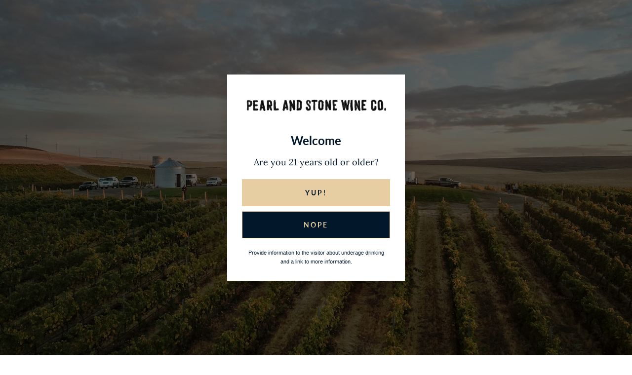

--- FILE ---
content_type: text/html; charset=utf-8
request_url: https://www.pearlandstonewine.com/collections/future-releases/products/2016-wandering
body_size: 54889
content:
<!doctype html>

<html class="no-js" lang="en">
  <head>
    <meta charset="utf-8"> 
    <meta http-equiv="X-UA-Compatible" content="IE=edge,chrome=1">
    <meta name="viewport" content="width=device-width, initial-scale=1.0, height=device-height, minimum-scale=1.0, maximum-scale=1.0">
    <meta name="theme-color" content="">

    <title>
      2016 Wandering &ndash; Pearl And Stone Wine Co.
    </title><meta name="description" content="The wine that got us started makes its return for another performance with the 2016 vintage! This version is a blend of 58% Merlot, 26% Cabernet Sauvignon, and 16% Cabernet Franc.   "><link rel="canonical" href="https://www.pearlandstonewine.com/products/2016-wandering"><link rel="shortcut icon" href="//www.pearlandstonewine.com/cdn/shop/files/ps-favicon2_96x.png?v=1614312318" type="image/png"><meta property="og:type" content="product">
  <meta property="og:title" content="2016 Wandering"><meta property="og:image" content="http://www.pearlandstonewine.com/cdn/shop/products/Bottleshot_2016Wandering.jpg?v=1537138516">
    <meta property="og:image:secure_url" content="https://www.pearlandstonewine.com/cdn/shop/products/Bottleshot_2016Wandering.jpg?v=1537138516">
    <meta property="og:image:width" content="3131">
    <meta property="og:image:height" content="4387"><meta property="product:price:amount" content="44.00">
  <meta property="product:price:currency" content="USD"><meta property="og:description" content="The wine that got us started makes its return for another performance with the 2016 vintage! This version is a blend of 58% Merlot, 26% Cabernet Sauvignon, and 16% Cabernet Franc.   "><meta property="og:url" content="https://www.pearlandstonewine.com/products/2016-wandering">
<meta property="og:site_name" content="Pearl And Stone Wine Co."><meta name="twitter:card" content="summary"><meta name="twitter:title" content="2016 Wandering">
  <meta name="twitter:description" content="
The wine that got us started makes its return for another performance with the 2016 vintage! This version is a blend of 58% Merlot, 26% Cabernet Sauvignon, and 16% Cabernet Franc. 

 ">
  <meta name="twitter:image" content="https://www.pearlandstonewine.com/cdn/shop/products/Bottleshot_2016Wandering_600x600_crop_center.jpg?v=1537138516">
    <style>
  @font-face {
  font-family: Lato;
  font-weight: 700;
  font-style: normal;
  font-display: fallback;
  src: url("//www.pearlandstonewine.com/cdn/fonts/lato/lato_n7.900f219bc7337bc57a7a2151983f0a4a4d9d5dcf.woff2") format("woff2"),
       url("//www.pearlandstonewine.com/cdn/fonts/lato/lato_n7.a55c60751adcc35be7c4f8a0313f9698598612ee.woff") format("woff");
}

  @font-face {
  font-family: Lora;
  font-weight: 400;
  font-style: normal;
  font-display: fallback;
  src: url("//www.pearlandstonewine.com/cdn/fonts/lora/lora_n4.9a60cb39eff3bfbc472bac5b3c5c4d7c878f0a8d.woff2") format("woff2"),
       url("//www.pearlandstonewine.com/cdn/fonts/lora/lora_n4.4d935d2630ceaf34d2e494106075f8d9f1257d25.woff") format("woff");
}


  @font-face {
  font-family: Lora;
  font-weight: 700;
  font-style: normal;
  font-display: fallback;
  src: url("//www.pearlandstonewine.com/cdn/fonts/lora/lora_n7.58a834e7e54c895806b2ffc982e4a00af29b1b9c.woff2") format("woff2"),
       url("//www.pearlandstonewine.com/cdn/fonts/lora/lora_n7.05fdf76140ca6e72e48561caf7f9893c487c3f1b.woff") format("woff");
}

  @font-face {
  font-family: Lora;
  font-weight: 400;
  font-style: italic;
  font-display: fallback;
  src: url("//www.pearlandstonewine.com/cdn/fonts/lora/lora_i4.a5059b22bd0a7547da84d66d2f523d17d17325d3.woff2") format("woff2"),
       url("//www.pearlandstonewine.com/cdn/fonts/lora/lora_i4.cb2d2ab46128fa7f84060d5f92cf3f49dc8181bd.woff") format("woff");
}

  @font-face {
  font-family: Lora;
  font-weight: 700;
  font-style: italic;
  font-display: fallback;
  src: url("//www.pearlandstonewine.com/cdn/fonts/lora/lora_i7.1bf76118f47019e7581a865f0f538b8ea5900419.woff2") format("woff2"),
       url("//www.pearlandstonewine.com/cdn/fonts/lora/lora_i7.1a7c7f083405ec98e57d8033d38caa748580f7ff.woff") format("woff");
}


  :root {
    --heading-font-family : Lato, sans-serif;
    --heading-font-weight : 700;
    --heading-font-style  : normal;

    --text-font-family : Lora, serif;
    --text-font-weight : 400;
    --text-font-style  : normal;

    --base-text-font-size   : 16px;
    --default-text-font-size: 14px;--background          : #ffffff;
    --background-rgb      : 255, 255, 255;
    --light-background    : #ffffff;
    --light-background-rgb: 255, 255, 255;
    --heading-color       : #03172b;
    --text-color          : #03172b;
    --text-color-rgb      : 3, 23, 43;
    --text-color-light    : #03172b;
    --text-color-light-rgb: 3, 23, 43;
    --link-color          : #dbae5e;
    --link-color-rgb      : 219, 174, 94;
    --border-color        : #d9dcdf;
    --border-color-rgb    : 217, 220, 223;

    --button-background    : #e7cea2;
    --button-background-rgb: 231, 206, 162;
    --button-text-color    : #03172b;

    --header-background       : #03172b;
    --header-heading-color    : #ffffff;
    --header-light-text-color : #ffffff;
    --header-border-color     : #293a4b;

    --footer-background    : #ffffff;
    --footer-text-color    : #03172b;
    --footer-heading-color : #1c1b1b;
    --footer-border-color  : #d9dcdf;

    --navigation-background      : #1c1b1b;
    --navigation-background-rgb  : 28, 27, 27;
    --navigation-text-color      : #ffffff;
    --navigation-text-color-light: rgba(255, 255, 255, 0.5);
    --navigation-border-color    : rgba(255, 255, 255, 0.25);

    --newsletter-popup-background     : #1c1b1b;
    --newsletter-popup-text-color     : #ffffff;
    --newsletter-popup-text-color-rgb : 255, 255, 255;

    --secondary-elements-background       : #000000;
    --secondary-elements-background-rgb   : 0, 0, 0;
    --secondary-elements-text-color       : #ffffff;
    --secondary-elements-text-color-light : rgba(255, 255, 255, 0.5);
    --secondary-elements-border-color     : rgba(255, 255, 255, 0.25);

    --product-sale-price-color    : #990000;
    --product-sale-price-color-rgb: 153, 0, 0;

    /* Shopify related variables */
    --payment-terms-background-color: #ffffff;

    /* Products */

    --horizontal-spacing-four-products-per-row: 60px;
        --horizontal-spacing-two-products-per-row : 60px;

    --vertical-spacing-four-products-per-row: 60px;
        --vertical-spacing-two-products-per-row : 75px;

    /* Animation */
    --drawer-transition-timing: cubic-bezier(0.645, 0.045, 0.355, 1);
    --header-base-height: 80px; /* We set a default for browsers that do not support CSS variables */

    /* Cursors */
    --cursor-zoom-in-svg    : url(//www.pearlandstonewine.com/cdn/shop/t/7/assets/cursor-zoom-in.svg?v=46078189020961692271628796101);
    --cursor-zoom-in-2x-svg : url(//www.pearlandstonewine.com/cdn/shop/t/7/assets/cursor-zoom-in-2x.svg?v=164270368205853026291628796101);
  }
</style>

<script>
  // IE11 does not have support for CSS variables, so we have to polyfill them
  if (!(((window || {}).CSS || {}).supports && window.CSS.supports('(--a: 0)'))) {
    const script = document.createElement('script');
    script.type = 'text/javascript';
    script.src = 'https://cdn.jsdelivr.net/npm/css-vars-ponyfill@2';
    script.onload = function() {
      cssVars({});
    };

    document.getElementsByTagName('head')[0].appendChild(script);
  }
</script>

    <script>window.performance && window.performance.mark && window.performance.mark('shopify.content_for_header.start');</script><meta name="robots" content="noindex,nofollow">
<meta id="shopify-digital-wallet" name="shopify-digital-wallet" content="/13020813/digital_wallets/dialog">
<meta name="shopify-checkout-api-token" content="15d0ce678ccfbb7fc0c4cc1f06fca695">
<link rel="alternate" type="application/json+oembed" href="https://www.pearlandstonewine.com/products/2016-wandering.oembed">
<script async="async" src="/checkouts/internal/preloads.js?locale=en-US"></script>
<link rel="preconnect" href="https://shop.app" crossorigin="anonymous">
<script async="async" src="https://shop.app/checkouts/internal/preloads.js?locale=en-US&shop_id=13020813" crossorigin="anonymous"></script>
<script id="apple-pay-shop-capabilities" type="application/json">{"shopId":13020813,"countryCode":"US","currencyCode":"USD","merchantCapabilities":["supports3DS"],"merchantId":"gid:\/\/shopify\/Shop\/13020813","merchantName":"Pearl And Stone Wine Co.","requiredBillingContactFields":["postalAddress","email","phone"],"requiredShippingContactFields":["postalAddress","email","phone"],"shippingType":"shipping","supportedNetworks":["visa","masterCard","amex","discover","elo","jcb"],"total":{"type":"pending","label":"Pearl And Stone Wine Co.","amount":"1.00"},"shopifyPaymentsEnabled":true,"supportsSubscriptions":true}</script>
<script id="shopify-features" type="application/json">{"accessToken":"15d0ce678ccfbb7fc0c4cc1f06fca695","betas":["rich-media-storefront-analytics"],"domain":"www.pearlandstonewine.com","predictiveSearch":true,"shopId":13020813,"locale":"en"}</script>
<script>var Shopify = Shopify || {};
Shopify.shop = "pearl-and-stone.myshopify.com";
Shopify.locale = "en";
Shopify.currency = {"active":"USD","rate":"1.0"};
Shopify.country = "US";
Shopify.theme = {"name":"Prestige - 2.0 QA Theme","id":120481480813,"schema_name":"Prestige","schema_version":"5.0.0","theme_store_id":855,"role":"main"};
Shopify.theme.handle = "null";
Shopify.theme.style = {"id":null,"handle":null};
Shopify.cdnHost = "www.pearlandstonewine.com/cdn";
Shopify.routes = Shopify.routes || {};
Shopify.routes.root = "/";</script>
<script type="module">!function(o){(o.Shopify=o.Shopify||{}).modules=!0}(window);</script>
<script>!function(o){function n(){var o=[];function n(){o.push(Array.prototype.slice.apply(arguments))}return n.q=o,n}var t=o.Shopify=o.Shopify||{};t.loadFeatures=n(),t.autoloadFeatures=n()}(window);</script>
<script>
  window.ShopifyPay = window.ShopifyPay || {};
  window.ShopifyPay.apiHost = "shop.app\/pay";
  window.ShopifyPay.redirectState = null;
</script>
<script id="shop-js-analytics" type="application/json">{"pageType":"product"}</script>
<script defer="defer" async type="module" src="//www.pearlandstonewine.com/cdn/shopifycloud/shop-js/modules/v2/client.init-shop-cart-sync_C5BV16lS.en.esm.js"></script>
<script defer="defer" async type="module" src="//www.pearlandstonewine.com/cdn/shopifycloud/shop-js/modules/v2/chunk.common_CygWptCX.esm.js"></script>
<script type="module">
  await import("//www.pearlandstonewine.com/cdn/shopifycloud/shop-js/modules/v2/client.init-shop-cart-sync_C5BV16lS.en.esm.js");
await import("//www.pearlandstonewine.com/cdn/shopifycloud/shop-js/modules/v2/chunk.common_CygWptCX.esm.js");

  window.Shopify.SignInWithShop?.initShopCartSync?.({"fedCMEnabled":true,"windoidEnabled":true});

</script>
<script>
  window.Shopify = window.Shopify || {};
  if (!window.Shopify.featureAssets) window.Shopify.featureAssets = {};
  window.Shopify.featureAssets['shop-js'] = {"shop-cart-sync":["modules/v2/client.shop-cart-sync_ZFArdW7E.en.esm.js","modules/v2/chunk.common_CygWptCX.esm.js"],"shop-button":["modules/v2/client.shop-button_tlx5R9nI.en.esm.js","modules/v2/chunk.common_CygWptCX.esm.js"],"init-fed-cm":["modules/v2/client.init-fed-cm_CmiC4vf6.en.esm.js","modules/v2/chunk.common_CygWptCX.esm.js"],"init-windoid":["modules/v2/client.init-windoid_sURxWdc1.en.esm.js","modules/v2/chunk.common_CygWptCX.esm.js"],"init-shop-cart-sync":["modules/v2/client.init-shop-cart-sync_C5BV16lS.en.esm.js","modules/v2/chunk.common_CygWptCX.esm.js"],"init-shop-email-lookup-coordinator":["modules/v2/client.init-shop-email-lookup-coordinator_B8hsDcYM.en.esm.js","modules/v2/chunk.common_CygWptCX.esm.js"],"shop-cash-offers":["modules/v2/client.shop-cash-offers_DOA2yAJr.en.esm.js","modules/v2/chunk.common_CygWptCX.esm.js","modules/v2/chunk.modal_D71HUcav.esm.js"],"pay-button":["modules/v2/client.pay-button_FdsNuTd3.en.esm.js","modules/v2/chunk.common_CygWptCX.esm.js"],"shop-login-button":["modules/v2/client.shop-login-button_C5VAVYt1.en.esm.js","modules/v2/chunk.common_CygWptCX.esm.js","modules/v2/chunk.modal_D71HUcav.esm.js"],"shop-toast-manager":["modules/v2/client.shop-toast-manager_ClPi3nE9.en.esm.js","modules/v2/chunk.common_CygWptCX.esm.js"],"avatar":["modules/v2/client.avatar_BTnouDA3.en.esm.js"],"init-shop-for-new-customer-accounts":["modules/v2/client.init-shop-for-new-customer-accounts_ChsxoAhi.en.esm.js","modules/v2/client.shop-login-button_C5VAVYt1.en.esm.js","modules/v2/chunk.common_CygWptCX.esm.js","modules/v2/chunk.modal_D71HUcav.esm.js"],"init-customer-accounts":["modules/v2/client.init-customer-accounts_DxDtT_ad.en.esm.js","modules/v2/client.shop-login-button_C5VAVYt1.en.esm.js","modules/v2/chunk.common_CygWptCX.esm.js","modules/v2/chunk.modal_D71HUcav.esm.js"],"init-customer-accounts-sign-up":["modules/v2/client.init-customer-accounts-sign-up_CPSyQ0Tj.en.esm.js","modules/v2/client.shop-login-button_C5VAVYt1.en.esm.js","modules/v2/chunk.common_CygWptCX.esm.js","modules/v2/chunk.modal_D71HUcav.esm.js"],"lead-capture":["modules/v2/client.lead-capture_Bi8yE_yS.en.esm.js","modules/v2/chunk.common_CygWptCX.esm.js","modules/v2/chunk.modal_D71HUcav.esm.js"],"checkout-modal":["modules/v2/client.checkout-modal_BPM8l0SH.en.esm.js","modules/v2/chunk.common_CygWptCX.esm.js","modules/v2/chunk.modal_D71HUcav.esm.js"],"shop-follow-button":["modules/v2/client.shop-follow-button_Cva4Ekp9.en.esm.js","modules/v2/chunk.common_CygWptCX.esm.js","modules/v2/chunk.modal_D71HUcav.esm.js"],"shop-login":["modules/v2/client.shop-login_D6lNrXab.en.esm.js","modules/v2/chunk.common_CygWptCX.esm.js","modules/v2/chunk.modal_D71HUcav.esm.js"],"payment-terms":["modules/v2/client.payment-terms_CZxnsJam.en.esm.js","modules/v2/chunk.common_CygWptCX.esm.js","modules/v2/chunk.modal_D71HUcav.esm.js"]};
</script>
<script>(function() {
  var isLoaded = false;
  function asyncLoad() {
    if (isLoaded) return;
    isLoaded = true;
    var urls = ["https:\/\/chimpstatic.com\/mcjs-connected\/js\/users\/f3da346fc528ae0aa25deb8c4\/84e82c89cbca4b8ae14a637df.js?shop=pearl-and-stone.myshopify.com"];
    for (var i = 0; i < urls.length; i++) {
      var s = document.createElement('script');
      s.type = 'text/javascript';
      s.async = true;
      s.src = urls[i];
      var x = document.getElementsByTagName('script')[0];
      x.parentNode.insertBefore(s, x);
    }
  };
  if(window.attachEvent) {
    window.attachEvent('onload', asyncLoad);
  } else {
    window.addEventListener('load', asyncLoad, false);
  }
})();</script>
<script id="__st">var __st={"a":13020813,"offset":-28800,"reqid":"9f9a854f-bc45-45d0-aadb-3c58935ffe69-1768847690","pageurl":"www.pearlandstonewine.com\/collections\/future-releases\/products\/2016-wandering","u":"d7f081735f68","p":"product","rtyp":"product","rid":1302923051128};</script>
<script>window.ShopifyPaypalV4VisibilityTracking = true;</script>
<script id="captcha-bootstrap">!function(){'use strict';const t='contact',e='account',n='new_comment',o=[[t,t],['blogs',n],['comments',n],[t,'customer']],c=[[e,'customer_login'],[e,'guest_login'],[e,'recover_customer_password'],[e,'create_customer']],r=t=>t.map((([t,e])=>`form[action*='/${t}']:not([data-nocaptcha='true']) input[name='form_type'][value='${e}']`)).join(','),a=t=>()=>t?[...document.querySelectorAll(t)].map((t=>t.form)):[];function s(){const t=[...o],e=r(t);return a(e)}const i='password',u='form_key',d=['recaptcha-v3-token','g-recaptcha-response','h-captcha-response',i],f=()=>{try{return window.sessionStorage}catch{return}},m='__shopify_v',_=t=>t.elements[u];function p(t,e,n=!1){try{const o=window.sessionStorage,c=JSON.parse(o.getItem(e)),{data:r}=function(t){const{data:e,action:n}=t;return t[m]||n?{data:e,action:n}:{data:t,action:n}}(c);for(const[e,n]of Object.entries(r))t.elements[e]&&(t.elements[e].value=n);n&&o.removeItem(e)}catch(o){console.error('form repopulation failed',{error:o})}}const l='form_type',E='cptcha';function T(t){t.dataset[E]=!0}const w=window,h=w.document,L='Shopify',v='ce_forms',y='captcha';let A=!1;((t,e)=>{const n=(g='f06e6c50-85a8-45c8-87d0-21a2b65856fe',I='https://cdn.shopify.com/shopifycloud/storefront-forms-hcaptcha/ce_storefront_forms_captcha_hcaptcha.v1.5.2.iife.js',D={infoText:'Protected by hCaptcha',privacyText:'Privacy',termsText:'Terms'},(t,e,n)=>{const o=w[L][v],c=o.bindForm;if(c)return c(t,g,e,D).then(n);var r;o.q.push([[t,g,e,D],n]),r=I,A||(h.body.append(Object.assign(h.createElement('script'),{id:'captcha-provider',async:!0,src:r})),A=!0)});var g,I,D;w[L]=w[L]||{},w[L][v]=w[L][v]||{},w[L][v].q=[],w[L][y]=w[L][y]||{},w[L][y].protect=function(t,e){n(t,void 0,e),T(t)},Object.freeze(w[L][y]),function(t,e,n,w,h,L){const[v,y,A,g]=function(t,e,n){const i=e?o:[],u=t?c:[],d=[...i,...u],f=r(d),m=r(i),_=r(d.filter((([t,e])=>n.includes(e))));return[a(f),a(m),a(_),s()]}(w,h,L),I=t=>{const e=t.target;return e instanceof HTMLFormElement?e:e&&e.form},D=t=>v().includes(t);t.addEventListener('submit',(t=>{const e=I(t);if(!e)return;const n=D(e)&&!e.dataset.hcaptchaBound&&!e.dataset.recaptchaBound,o=_(e),c=g().includes(e)&&(!o||!o.value);(n||c)&&t.preventDefault(),c&&!n&&(function(t){try{if(!f())return;!function(t){const e=f();if(!e)return;const n=_(t);if(!n)return;const o=n.value;o&&e.removeItem(o)}(t);const e=Array.from(Array(32),(()=>Math.random().toString(36)[2])).join('');!function(t,e){_(t)||t.append(Object.assign(document.createElement('input'),{type:'hidden',name:u})),t.elements[u].value=e}(t,e),function(t,e){const n=f();if(!n)return;const o=[...t.querySelectorAll(`input[type='${i}']`)].map((({name:t})=>t)),c=[...d,...o],r={};for(const[a,s]of new FormData(t).entries())c.includes(a)||(r[a]=s);n.setItem(e,JSON.stringify({[m]:1,action:t.action,data:r}))}(t,e)}catch(e){console.error('failed to persist form',e)}}(e),e.submit())}));const S=(t,e)=>{t&&!t.dataset[E]&&(n(t,e.some((e=>e===t))),T(t))};for(const o of['focusin','change'])t.addEventListener(o,(t=>{const e=I(t);D(e)&&S(e,y())}));const B=e.get('form_key'),M=e.get(l),P=B&&M;t.addEventListener('DOMContentLoaded',(()=>{const t=y();if(P)for(const e of t)e.elements[l].value===M&&p(e,B);[...new Set([...A(),...v().filter((t=>'true'===t.dataset.shopifyCaptcha))])].forEach((e=>S(e,t)))}))}(h,new URLSearchParams(w.location.search),n,t,e,['guest_login'])})(!0,!0)}();</script>
<script integrity="sha256-4kQ18oKyAcykRKYeNunJcIwy7WH5gtpwJnB7kiuLZ1E=" data-source-attribution="shopify.loadfeatures" defer="defer" src="//www.pearlandstonewine.com/cdn/shopifycloud/storefront/assets/storefront/load_feature-a0a9edcb.js" crossorigin="anonymous"></script>
<script crossorigin="anonymous" defer="defer" src="//www.pearlandstonewine.com/cdn/shopifycloud/storefront/assets/shopify_pay/storefront-65b4c6d7.js?v=20250812"></script>
<script data-source-attribution="shopify.dynamic_checkout.dynamic.init">var Shopify=Shopify||{};Shopify.PaymentButton=Shopify.PaymentButton||{isStorefrontPortableWallets:!0,init:function(){window.Shopify.PaymentButton.init=function(){};var t=document.createElement("script");t.src="https://www.pearlandstonewine.com/cdn/shopifycloud/portable-wallets/latest/portable-wallets.en.js",t.type="module",document.head.appendChild(t)}};
</script>
<script data-source-attribution="shopify.dynamic_checkout.buyer_consent">
  function portableWalletsHideBuyerConsent(e){var t=document.getElementById("shopify-buyer-consent"),n=document.getElementById("shopify-subscription-policy-button");t&&n&&(t.classList.add("hidden"),t.setAttribute("aria-hidden","true"),n.removeEventListener("click",e))}function portableWalletsShowBuyerConsent(e){var t=document.getElementById("shopify-buyer-consent"),n=document.getElementById("shopify-subscription-policy-button");t&&n&&(t.classList.remove("hidden"),t.removeAttribute("aria-hidden"),n.addEventListener("click",e))}window.Shopify?.PaymentButton&&(window.Shopify.PaymentButton.hideBuyerConsent=portableWalletsHideBuyerConsent,window.Shopify.PaymentButton.showBuyerConsent=portableWalletsShowBuyerConsent);
</script>
<script data-source-attribution="shopify.dynamic_checkout.cart.bootstrap">document.addEventListener("DOMContentLoaded",(function(){function t(){return document.querySelector("shopify-accelerated-checkout-cart, shopify-accelerated-checkout")}if(t())Shopify.PaymentButton.init();else{new MutationObserver((function(e,n){t()&&(Shopify.PaymentButton.init(),n.disconnect())})).observe(document.body,{childList:!0,subtree:!0})}}));
</script>
<link id="shopify-accelerated-checkout-styles" rel="stylesheet" media="screen" href="https://www.pearlandstonewine.com/cdn/shopifycloud/portable-wallets/latest/accelerated-checkout-backwards-compat.css" crossorigin="anonymous">
<style id="shopify-accelerated-checkout-cart">
        #shopify-buyer-consent {
  margin-top: 1em;
  display: inline-block;
  width: 100%;
}

#shopify-buyer-consent.hidden {
  display: none;
}

#shopify-subscription-policy-button {
  background: none;
  border: none;
  padding: 0;
  text-decoration: underline;
  font-size: inherit;
  cursor: pointer;
}

#shopify-subscription-policy-button::before {
  box-shadow: none;
}

      </style>

<script>window.performance && window.performance.mark && window.performance.mark('shopify.content_for_header.end');</script>

    <link rel="stylesheet" href="//www.pearlandstonewine.com/cdn/shop/t/7/assets/theme.css?v=17003818774849837541634753280">
    <link rel="stylesheet" href="//www.pearlandstonewine.com/cdn/shop/t/7/assets/bloom_custom.css?v=110673939540189386731636049156">

    <script>// This allows to expose several variables to the global scope, to be used in scripts
      window.theme = {
        pageType: "product",
        moneyFormat: "${{amount}}",
        moneyWithCurrencyFormat: "${{amount}} USD",
        productImageSize: "natural",
        searchMode: "product,article",
        showPageTransition: false,
        showElementStaggering: true,
        showImageZooming: true
      };

      window.routes = {
        rootUrl: "\/",
        rootUrlWithoutSlash: '',
        cartUrl: "\/cart",
        cartAddUrl: "\/cart\/add",
        cartChangeUrl: "\/cart\/change",
        searchUrl: "\/search",
        productRecommendationsUrl: "\/recommendations\/products"
      };

      window.languages = {
        cartAddNote: "Add Order Note",
        cartEditNote: "Edit Order Note",
        productImageLoadingError: "This image could not be loaded. Please try to reload the page.",
        productFormAddToCart: "Add to cart",
        productFormUnavailable: "Unavailable",
        productFormSoldOut: "Sold Out",
        shippingEstimatorOneResult: "1 option available:",
        shippingEstimatorMoreResults: "{{count}} options available:",
        shippingEstimatorNoResults: "No shipping could be found"
      };

      window.lazySizesConfig = {
        loadHidden: false,
        hFac: 0.5,
        expFactor: 2,
        ricTimeout: 150,
        lazyClass: 'Image--lazyLoad',
        loadingClass: 'Image--lazyLoading',
        loadedClass: 'Image--lazyLoaded'
      };

      document.documentElement.className = document.documentElement.className.replace('no-js', 'js');
      document.documentElement.style.setProperty('--window-height', window.innerHeight + 'px');

      // We do a quick detection of some features (we could use Modernizr but for so little...)
      (function() {
        document.documentElement.className += ((window.CSS && window.CSS.supports('(position: sticky) or (position: -webkit-sticky)')) ? ' supports-sticky' : ' no-supports-sticky');
        document.documentElement.className += (window.matchMedia('(-moz-touch-enabled: 1), (hover: none)')).matches ? ' no-supports-hover' : ' supports-hover';
      }());
    </script>

    <script src="//www.pearlandstonewine.com/cdn/shop/t/7/assets/lazysizes.min.js?v=174358363404432586981628636228" async></script><script src="https://polyfill-fastly.net/v3/polyfill.min.js?unknown=polyfill&features=fetch,Element.prototype.closest,Element.prototype.remove,Element.prototype.classList,Array.prototype.includes,Array.prototype.fill,Object.assign,CustomEvent,IntersectionObserver,IntersectionObserverEntry,URL" defer></script>
    <script src="//www.pearlandstonewine.com/cdn/shop/t/7/assets/libs.min.js?v=26178543184394469741628636227" defer></script>
    <script src="//www.pearlandstonewine.com/cdn/shop/t/7/assets/theme.min.js?v=91404899630964279711628636232" defer></script>
    <script src="//www.pearlandstonewine.com/cdn/shop/t/7/assets/custom.js?v=183944157590872491501628636229" defer></script>

    <script>
      (function () {
        window.onpageshow = function() {
          if (window.theme.showPageTransition) {
            var pageTransition = document.querySelector('.PageTransition');

            if (pageTransition) {
              pageTransition.style.visibility = 'visible';
              pageTransition.style.opacity = '0';
            }
          }

          // When the page is loaded from the cache, we have to reload the cart content
          document.documentElement.dispatchEvent(new CustomEvent('cart:refresh', {
            bubbles: true
          }));
        };
      })();
    </script>

    
  <script type="application/ld+json">
  {
    "@context": "http://schema.org",
    "@type": "Product",
    "offers": [{
          "@type": "Offer",
          "name": "Default Title",
          "availability":"https://schema.org/OutOfStock",
          "price": 44.0,
          "priceCurrency": "USD",
          "priceValidUntil": "2026-01-29","sku": "WINE-WAND-16","url": "/products/2016-wandering?variant=12112237002872"
        }
],
    "brand": {
      "name": "pearl-and-stone"
    },
    "name": "2016 Wandering",
    "description": "\nThe wine that got us started makes its return for another performance with the 2016 vintage! This version is a blend of 58% Merlot, 26% Cabernet Sauvignon, and 16% Cabernet Franc. \n\n ",
    "category": "Wine",
    "url": "/products/2016-wandering",
    "sku": "WINE-WAND-16",
    "image": {
      "@type": "ImageObject",
      "url": "https://www.pearlandstonewine.com/cdn/shop/products/Bottleshot_2016Wandering_1024x.jpg?v=1537138516",
      "image": "https://www.pearlandstonewine.com/cdn/shop/products/Bottleshot_2016Wandering_1024x.jpg?v=1537138516",
      "name": "2016 Wandering",
      "width": "1024",
      "height": "1024"
    }
  }
  </script>



  <script type="application/ld+json">
  {
    "@context": "http://schema.org",
    "@type": "BreadcrumbList",
  "itemListElement": [{
      "@type": "ListItem",
      "position": 1,
      "name": "Translation missing: en.general.breadcrumb.home",
      "item": "https://www.pearlandstonewine.com"
    },{
          "@type": "ListItem",
          "position": 2,
          "name": "Library Wines",
          "item": "https://www.pearlandstonewine.com/collections/future-releases"
        }, {
          "@type": "ListItem",
          "position": 3,
          "name": "2016 Wandering",
          "item": "https://www.pearlandstonewine.com/collections/future-releases/products/2016-wandering"
        }]
  }
  </script>

    
    












    <!-- Get data for product specs ========================= -->
    <script>
      window.Bloom = window.Bloom || {};            
      Bloom.data = Bloom.data || {};
      Bloom.data.products = {};
      
        Bloom.data.products[1302923051128] = {
          bloomfields: {"abv":13.6,"vintage":"2016","region":"","appellation":"Yakima Valley","wine_type":"","varietal":"","winemaker":"","residual_sugar":"","ph":"","acidity":"","winemaker_notes":"","vineyard_notes":"","food_pairing":"","production_notes":"","source_name":"bloom","variant_12112237002872_volume":750.0,"variant_12112237002872_type":"bottle","variant_12112237002872_unit":"ml","variant_12112237002872_abv":"13.6","label_name_handles":[],"club_members_only":"1","downloads":[],"bundle_items":[],"ship_compliant_split_bundle_items":"0"}
        };
     
    </script>

    

<link href="https://bloomapp-production.herokuapp.com/assets/uikit/css/uikit.min.css" rel="stylesheet" type="text/css" media="all" />

<script src="https://cdnjs.cloudflare.com/ajax/libs/uikit/3.0.0-rc.20/js/uikit.min.js"></script>
<script src="https://cdnjs.cloudflare.com/ajax/libs/uikit/3.0.0-rc.20/js/uikit-icons.min.js"></script>

<script src='https://js.stripe.com/v3/'></script>

<script  src="//www.pearlandstonewine.com/cdn/shop/t/7/assets/bloom-storefront-dependencies.js?v=108351290287992699821702401161"></script>




  <script defer src="//www.pearlandstonewine.com/cdn/shop/t/7/assets/bloom-storefront-bundle.js?v=20958289087063075821702401164"></script>
  
          <link rel="preload" href="//www.pearlandstonewine.com/cdn/shop/t/7/assets/bloom-storefront-bundle.css?v=29875504305437651671648610229" as="style" onload="this.onload=null;this.rel='stylesheet'" />
          <noscript><link rel="stylesheet" href="//www.pearlandstonewine.com/cdn/shop/t/7/assets/bloom-storefront-bundle.css?v=29875504305437651671648610229"></noscript>
        




<script>
/**
 * String.prototype.padStart() polyfill
 */
String.prototype.padStart||(String.prototype.padStart=function(t,i){return t>>=0,i=String(void 0!==i?i:" "),this.length>t?String(this):((t-=this.length)>i.length&&(i+=i.repeat(t/i.length)),i.slice(0,t)+String(this))});

/* Object.assign polyfill */
"function"!=typeof Object.assign&&Object.defineProperty(Object,"assign",{value:function(e,t){"use strict";if(null==e)throw new TypeError("Cannot convert undefined or null to object");for(var n=Object(e),r=1;r<arguments.length;r++){var o=arguments[r];if(null!=o)for(var c in o)Object.prototype.hasOwnProperty.call(o,c)&&(n[c]=o[c])}return n},writable:!0,configurable:!0});

/* Promise polyfill */
!function(e){("object"!=typeof exports||"undefined"==typeof module)&&"function"==typeof define&&define.amd?define(e):e()}(function(){"use strict";function e(n){var t=this.constructor;return this.then(function(e){return t.resolve(n()).then(function(){return e})},function(e){return t.resolve(n()).then(function(){return t.reject(e)})})}var n=setTimeout;function a(e){return e&&"undefined"!=typeof e.length}function o(){}function i(e){if(!(this instanceof i))throw new TypeError("Promises must be constructed via new");if("function"!=typeof e)throw new TypeError("not a function");this._state=0,this._handled=!1,this._value=undefined,this._deferreds=[],s(e,this)}function r(o,r){for(;3===o._state;)o=o._value;0!==o._state?(o._handled=!0,i._immediateFn(function(){var e=1===o._state?r.onFulfilled:r.onRejected;if(null!==e){var n;try{n=e(o._value)}catch(t){return void u(r.promise,t)}f(r.promise,n)}else(1===o._state?f:u)(r.promise,o._value)})):o._deferreds.push(r)}function f(e,n){try{if(n===e)throw new TypeError("A promise cannot be resolved with itself.");if(n&&("object"==typeof n||"function"==typeof n)){var t=n.then;if(n instanceof i)return e._state=3,e._value=n,void c(e);if("function"==typeof t)return void s(function o(e,n){return function(){e.apply(n,arguments)}}(t,n),e)}e._state=1,e._value=n,c(e)}catch(r){u(e,r)}}function u(e,n){e._state=2,e._value=n,c(e)}function c(e){2===e._state&&0===e._deferreds.length&&i._immediateFn(function(){e._handled||i._unhandledRejectionFn(e._value)});for(var n=0,t=e._deferreds.length;n<t;n++)r(e,e._deferreds[n]);e._deferreds=null}function l(e,n,t){this.onFulfilled="function"==typeof e?e:null,this.onRejected="function"==typeof n?n:null,this.promise=t}function s(e,n){var t=!1;try{e(function(e){t||(t=!0,f(n,e))},function(e){t||(t=!0,u(n,e))})}catch(o){if(t)return;t=!0,u(n,o)}}i.prototype["catch"]=function(e){return this.then(null,e)},i.prototype.then=function(e,n){var t=new this.constructor(o);return r(this,new l(e,n,t)),t},i.prototype["finally"]=e,i.all=function(n){return new i(function(r,i){if(!a(n))return i(new TypeError("Promise.all accepts an array"));var f=Array.prototype.slice.call(n);if(0===f.length)return r([]);var u=f.length;function c(n,e){try{if(e&&("object"==typeof e||"function"==typeof e)){var t=e.then;if("function"==typeof t)return void t.call(e,function(e){c(n,e)},i)}f[n]=e,0==--u&&r(f)}catch(o){i(o)}}for(var e=0;e<f.length;e++)c(e,f[e])})},i.resolve=function(n){return n&&"object"==typeof n&&n.constructor===i?n:new i(function(e){e(n)})},i.reject=function(t){return new i(function(e,n){n(t)})},i.race=function(r){return new i(function(e,n){if(!a(r))return n(new TypeError("Promise.race accepts an array"));for(var t=0,o=r.length;t<o;t++)i.resolve(r[t]).then(e,n)})},i._immediateFn="function"==typeof setImmediate?function(e){setImmediate(e)}:function(e){n(e,0)},i._unhandledRejectionFn=function(e){void 0!==console&&console&&console.warn("Possible Unhandled Promise Rejection:",e)};var t=function(){if("undefined"!=typeof self)return self;if("undefined"!=typeof window)return window;if("undefined"!=typeof global)return global;throw Error("unable to locate global object")}();"function"!=typeof t.Promise?t.Promise=i:t.Promise.prototype["finally"]||(t.Promise.prototype["finally"]=e)});

/* https://github.com/madmurphy/cookies.js (GPL3) */
!function(){function e(e,o,t,n,r,s,i){var c="";if(t)switch(t.constructor){case Number:c=t===1/0?"; expires=Fri, 31 Dec 9999 23:59:59 GMT":"; max-age="+t;break;case String:c="; expires="+t;break;case Date:c="; expires="+t.toUTCString()}return encodeURIComponent(e)+"="+encodeURIComponent(o)+c+(r?"; domain="+r:"")+(n?"; path="+n:"")+(s?"; secure":"")+(i&&"no_restriction"!==i.toString().toLowerCase()?"lax"===i.toString().toLowerCase()||1===Math.ceil(i)||!0===i?"; samesite=lax":"none"===i.toString().toLowerCase()||i<0?"; samesite=none":"; samesite=strict":"")}var o=/[\-\.\+\*]/g,t=/^(?:expires|max\-age|path|domain|secure|samesite|httponly)$/i;window.docCookies={getItem:function(e){return e&&decodeURIComponent(document.cookie.replace(new RegExp("(?:(?:^|.*;)\\s*"+encodeURIComponent(e).replace(o,"\\$&")+"\\s*\\=\\s*([^;]*).*$)|^.*$"),"$1"))||null},setItem:function(o,n,r,s,i,c,a){return!(!o||t.test(o))&&(document.cookie=e(o,n,r,s,i,c,a),!0)},removeItem:function(o,t,n,r,s){return!!this.hasItem(o)&&(document.cookie=e(o,"","Thu, 01 Jan 1970 00:00:00 GMT",t,n,r,s),!0)},hasItem:function(e){return!(!e||t.test(e))&&new RegExp("(?:^|;\\s*)"+encodeURIComponent(e).replace(o,"\\$&")+"\\s*\\=").test(document.cookie)},keys:function(){for(var e=document.cookie.replace(/((?:^|\s*;)[^\=]+)(?=;|$)|^\s*|\s*(?:\=[^;]*)?(?:\1|$)/g,"").split(/\s*(?:\=[^;]*)?;\s*/),o=e.length,t=0;t<o;t++)e[t]=decodeURIComponent(e[t]);return e},clear:function(e,o,t,n){for(var r=this.keys(),s=r.length,i=0;i<s;i++)this.removeItem(r[i],e,o,t,n)}}}(),"undefined"!=typeof module&&void 0!==module.exports&&(module.exports=docCookies);

/* https://github.com/lifaon74/url-polyfill/blob/master/url-polyfill.min.js */
(function(t){var e=function(){try{return!!Symbol.iterator}catch(e){return false}};var r=e();var n=function(t){var e={next:function(){var e=t.shift();return{done:e===void 0,value:e}}};if(r){e[Symbol.iterator]=function(){return e}}return e};var i=function(e){return encodeURIComponent(e).replace(/%20/g,"+")};var o=function(e){return decodeURIComponent(String(e).replace(/\+/g," "))};var a=function(){var a=function(e){Object.defineProperty(this,"_entries",{writable:true,value:{}});var t=typeof e;if(t==="undefined"){}else if(t==="string"){if(e!==""){this._fromString(e)}}else if(e instanceof a){var r=this;e.forEach(function(e,t){r.append(t,e)})}else if(e!==null&&t==="object"){if(Object.prototype.toString.call(e)==="[object Array]"){for(var n=0;n<e.length;n++){var i=e[n];if(Object.prototype.toString.call(i)==="[object Array]"||i.length!==2){this.append(i[0],i[1])}else{throw new TypeError("Expected [string, any] as entry at index "+n+" of URLSearchParams's input")}}}else{for(var o in e){if(e.hasOwnProperty(o)){this.append(o,e[o])}}}}else{throw new TypeError("Unsupported input's type for URLSearchParams")}};var e=a.prototype;e.append=function(e,t){if(e in this._entries){this._entries[e].push(String(t))}else{this._entries[e]=[String(t)]}};e.delete=function(e){delete this._entries[e]};e.get=function(e){return e in this._entries?this._entries[e][0]:null};e.getAll=function(e){return e in this._entries?this._entries[e].slice(0):[]};e.has=function(e){return e in this._entries};e.set=function(e,t){this._entries[e]=[String(t)]};e.forEach=function(e,t){var r;for(var n in this._entries){if(this._entries.hasOwnProperty(n)){r=this._entries[n];for(var i=0;i<r.length;i++){e.call(t,r[i],n,this)}}}};e.keys=function(){var r=[];this.forEach(function(e,t){r.push(t)});return n(r)};e.values=function(){var t=[];this.forEach(function(e){t.push(e)});return n(t)};e.entries=function(){var r=[];this.forEach(function(e,t){r.push([t,e])});return n(r)};if(r){e[Symbol.iterator]=e.entries}e.toString=function(){var r=[];this.forEach(function(e,t){r.push(i(t)+"="+i(e))});return r.join("&")};t.URLSearchParams=a};var s=function(){try{var e=t.URLSearchParams;return new e("?a=1").toString()==="a=1"&&typeof e.prototype.set==="function"&&typeof e.prototype.entries==="function"}catch(e){return false}};if(!s()){a()}var f=t.URLSearchParams.prototype;if(typeof f.sort!=="function"){f.sort=function(){var r=this;var n=[];this.forEach(function(e,t){n.push([t,e]);if(!r._entries){r.delete(t)}});n.sort(function(e,t){if(e[0]<t[0]){return-1}else if(e[0]>t[0]){return+1}else{return 0}});if(r._entries){r._entries={}}for(var e=0;e<n.length;e++){this.append(n[e][0],n[e][1])}}}if(typeof f._fromString!=="function"){Object.defineProperty(f,"_fromString",{enumerable:false,configurable:false,writable:false,value:function(e){if(this._entries){this._entries={}}else{var r=[];this.forEach(function(e,t){r.push(t)});for(var t=0;t<r.length;t++){this.delete(r[t])}}e=e.replace(/^\?/,"");var n=e.split("&");var i;for(var t=0;t<n.length;t++){i=n[t].split("=");this.append(o(i[0]),i.length>1?o(i[1]):"")}}})}})(typeof global!=="undefined"?global:typeof window!=="undefined"?window:typeof self!=="undefined"?self:this);(function(u){var e=function(){try{var e=new u.URL("b","http://a");e.pathname="c d";return e.href==="http://a/c%20d"&&e.searchParams}catch(e){return false}};var t=function(){var t=u.URL;var e=function(e,t){if(typeof e!=="string")e=String(e);if(t&&typeof t!=="string")t=String(t);var r=document,n;if(t&&(u.location===void 0||t!==u.location.href)){t=t.toLowerCase();r=document.implementation.createHTMLDocument("");n=r.createElement("base");n.href=t;r.head.appendChild(n);try{if(n.href.indexOf(t)!==0)throw new Error(n.href)}catch(e){throw new Error("URL unable to set base "+t+" due to "+e)}}var i=r.createElement("a");i.href=e;if(n){r.body.appendChild(i);i.href=i.href}var o=r.createElement("input");o.type="url";o.value=e;if(i.protocol===":"||!/:/.test(i.href)||!o.checkValidity()&&!t){throw new TypeError("Invalid URL")}Object.defineProperty(this,"_anchorElement",{value:i});var a=new u.URLSearchParams(this.search);var s=true;var f=true;var c=this;["append","delete","set"].forEach(function(e){var t=a[e];a[e]=function(){t.apply(a,arguments);if(s){f=false;c.search=a.toString();f=true}}});Object.defineProperty(this,"searchParams",{value:a,enumerable:true});var h=void 0;Object.defineProperty(this,"_updateSearchParams",{enumerable:false,configurable:false,writable:false,value:function(){if(this.search!==h){h=this.search;if(f){s=false;this.searchParams._fromString(this.search);s=true}}}})};var r=e.prototype;var n=function(t){Object.defineProperty(r,t,{get:function(){return this._anchorElement[t]},set:function(e){this._anchorElement[t]=e},enumerable:true})};["hash","host","hostname","port","protocol"].forEach(function(e){n(e)});Object.defineProperty(r,"search",{get:function(){return this._anchorElement["search"]},set:function(e){this._anchorElement["search"]=e;this._updateSearchParams()},enumerable:true});Object.defineProperties(r,{toString:{get:function(){var e=this;return function(){return e.href}}},href:{get:function(){return this._anchorElement.href.replace(/\?$/,"")},set:function(e){this._anchorElement.href=e;this._updateSearchParams()},enumerable:true},pathname:{get:function(){return this._anchorElement.pathname.replace(/(^\/?)/,"/")},set:function(e){this._anchorElement.pathname=e},enumerable:true},origin:{get:function(){var e={"http:":80,"https:":443,"ftp:":21}[this._anchorElement.protocol];var t=this._anchorElement.port!=e&&this._anchorElement.port!=="";return this._anchorElement.protocol+"//"+this._anchorElement.hostname+(t?":"+this._anchorElement.port:"")},enumerable:true},password:{get:function(){return""},set:function(e){},enumerable:true},username:{get:function(){return""},set:function(e){},enumerable:true}});e.createObjectURL=function(e){return t.createObjectURL.apply(t,arguments)};e.revokeObjectURL=function(e){return t.revokeObjectURL.apply(t,arguments)};u.URL=e};if(!e()){t()}if(u.location!==void 0&&!("origin"in u.location)){var r=function(){return u.location.protocol+"//"+u.location.hostname+(u.location.port?":"+u.location.port:"")};try{Object.defineProperty(u.location,"origin",{get:r,enumerable:true})}catch(e){setInterval(function(){u.location.origin=r()},100)}}})(typeof global!=="undefined"?global:typeof window!=="undefined"?window:typeof self!=="undefined"?self:this);

/**
 * Minified by jsDelivr using Terser v5.3.5.
 * Original file: /npm/url-search-params-polyfill@8.1.1/index.js
 *
 * Do NOT use SRI with dynamically generated files! More information: https://www.jsdelivr.com/using-sri-with-dynamic-files
 */
/**
 *
 *
 * @author Jerry Bendy <jerry@icewingcc.com>
 * @licence MIT
 *
 */
!function(t){"use strict";var r,n=function(){try{if(t.URLSearchParams&&"bar"===new t.URLSearchParams("foo=bar").get("foo"))return t.URLSearchParams}catch(t){}return null}(),e=n&&"a=1"===new n({a:1}).toString(),o=n&&"+"===new n("s=%2B").get("s"),i=!n||((r=new n).append("s"," &"),"s=+%26"===r.toString()),a=f.prototype,c=!(!t.Symbol||!t.Symbol.iterator);if(!(n&&e&&o&&i)){var s;a.append=function(t,r){_(this.__URLSearchParams__,t,r)},a.delete=function(t){delete this.__URLSearchParams__[t]},a.get=function(t){var r=this.__URLSearchParams__;return this.has(t)?r[t][0]:null},a.getAll=function(t){var r=this.__URLSearchParams__;return this.has(t)?r[t].slice(0):[]},a.has=function(t){return y(this.__URLSearchParams__,t)},a.set=function(t,r){this.__URLSearchParams__[t]=[""+r]},a.toString=function(){var t,r,n,e,o=this.__URLSearchParams__,i=[];for(r in o)for(n=h(r),t=0,e=o[r];t<e.length;t++)i.push(n+"="+h(e[t]));return i.join("&")},!!o&&n&&!e&&t.Proxy?(s=new Proxy(n,{construct:function(t,r){return new t(new f(r[0]).toString())}})).toString=Function.prototype.toString.bind(f):s=f,Object.defineProperty(t,"URLSearchParams",{value:s});var u=t.URLSearchParams.prototype;u.polyfill=!0,u.forEach=u.forEach||function(t,r){var n=S(this.toString());Object.getOwnPropertyNames(n).forEach((function(e){n[e].forEach((function(n){t.call(r,n,e,this)}),this)}),this)},u.sort=u.sort||function(){var t,r,n,e=S(this.toString()),o=[];for(t in e)o.push(t);for(o.sort(),r=0;r<o.length;r++)this.delete(o[r]);for(r=0;r<o.length;r++){var i=o[r],a=e[i];for(n=0;n<a.length;n++)this.append(i,a[n])}},u.keys=u.keys||function(){var t=[];return this.forEach((function(r,n){t.push(n)})),p(t)},u.values=u.values||function(){var t=[];return this.forEach((function(r){t.push(r)})),p(t)},u.entries=u.entries||function(){var t=[];return this.forEach((function(r,n){t.push([n,r])})),p(t)},c&&(u[t.Symbol.iterator]=u[t.Symbol.iterator]||u.entries)}function f(t){((t=t||"")instanceof URLSearchParams||t instanceof f)&&(t=t.toString()),this.__URLSearchParams__=S(t)}function h(t){var r={"!":"%21","'":"%27","(":"%28",")":"%29","~":"%7E","%20":"+","%00":"\0"};return encodeURIComponent(t).replace(/[!'\(\)~]|%20|%00/g,(function(t){return r[t]}))}function l(t){return t.replace(/[ +]/g,"%20").replace(/(%[a-f0-9]{2})+/gi,(function(t){return decodeURIComponent(t)}))}function p(r){var n={next:function(){var t=r.shift();return{done:void 0===t,value:t}}};return c&&(n[t.Symbol.iterator]=function(){return n}),n}function S(t){var r={};if("object"==typeof t)if(g(t))for(var n=0;n<t.length;n++){var e=t[n];if(!g(e)||2!==e.length)throw new TypeError("Failed to construct 'URLSearchParams': Sequence initializer must only contain pair elements");_(r,e[0],e[1])}else for(var o in t)t.hasOwnProperty(o)&&_(r,o,t[o]);else{0===t.indexOf("?")&&(t=t.slice(1));for(var i=t.split("&"),a=0;a<i.length;a++){var c=i[a],s=c.indexOf("=");-1<s?_(r,l(c.slice(0,s)),l(c.slice(s+1))):c&&_(r,l(c),"")}}return r}function _(t,r,n){var e="string"==typeof n?n:null!=n&&"function"==typeof n.toString?n.toString():JSON.stringify(n);y(t,r)?t[r].push(e):t[r]=[e]}function g(t){return!!t&&"[object Array]"===Object.prototype.toString.call(t)}function y(t,r){return Object.prototype.hasOwnProperty.call(t,r)}}("undefined"!=typeof global?global:"undefined"!=typeof window?window:this);
</script>



<script type="text/javascript">
window.Bloom = window.Bloom || {};
window.Bloom.storefront = window.Bloom.storefront || {};
window.Bloom.storefront.utilities = window.Bloom.storefront.utilities || {};
window.Bloom.storefront.utilities._ = window.Bloom.storefront.utilities._ || {};

// Adapted from https://matthiashager.com/converting-snake-case-to-camel-case-object-keys-with-javascript
Bloom.storefront.utilities._.isArray = function(a) {
  return Array.isArray(a);
};

Bloom.storefront.utilities._.isObject = function(o) {
  return o === Object(o) && !Bloom.storefront.utilities._.isArray(o) && typeof o !== 'function';
};

Bloom.storefront.utilities._.toCamel = function(s) {
  return s.replace(/([-_][a-z])/ig, function($1) {
    return $1.toUpperCase()
      .replace('-', '')
      .replace('_', '');
  });
};

Bloom.storefront.utilities._.keysToCamel = function(o) {
  if (Bloom.storefront.utilities._.isObject(o)) {
    const n = {};

    Object.keys(o)
      .forEach(function(k) {
        n[Bloom.storefront.utilities._.toCamel(k)] = Bloom.storefront.utilities._.keysToCamel(o[k]);
      });

    return n;
  } else if (Bloom.storefront.utilities._.isArray(o)) {
    return o.map(function(i) {
      return Bloom.storefront.utilities._.keysToCamel(i);
    });
  }

  return o;
};

window.Bloom.storefront.data = window.Bloom.storefront.data || {"pick_up_locations":[{"id":1,"name":"Pearl \u0026 Stone Wine Co. Tasting Room","company":null,"line1":"201 Main Ave N. ","line2":"","city":"North Bend","state":"WA","country":"US","postal_code":"98045-8240","phone":"425-395-4011"}],"settings":{"app_proxy_path":"\/apps\/wine-club","is_sales_channel":true,"is_bloom_v1":true,"gateway":"bloom_payments","gateway_is_live_mode":true,"bloom_payments_key":"pk_live_p8pFV215m3ereYJOYEI7KBad","gateway_client_key":"","always_use_bloom_checkout":false,"automatic_discount_codes":"","discount_field_visible":false,"log_club_signup_errors_in_sentry":false,"strong_checkout_control":false,"use_v1_discounts":true,"require_intended_shipping_province":false,"bloom_cart_config":{}},"instagram_user_id":17841403876223612,"instagram_api_key":"IGQVJYUmphd0RHdjgzVHNQUERWaXlqOFBjdTJUOWVERnp1cFpYbnRackpKZAXBNWGhkWjhyZAzJaaHl1cTFXMC1KYnZAVbm5KZAHhiNlVtWWpDMzZALNEtDQVRXZAmNzYWI3STM4a2RPWV93","clubs":null,"products":null,"gliding_eagle_country_codes":null};
window.Bloom.storefront.data.clubs = window.Bloom.storefront.data.clubs || [{"id":11,"name":"Pearl and Stone Wine Clubs","description":"\u003cp\u003eThank you for your interest in the\u0026nbsp;Pearl and Stone\u0026nbsp;wine clubs. Below you'll find three different clubs levels you can join. Members of each club receive wine two times per year - in November and May.\u003c\/p\u003e\r\n\u003cp style=\"padding-left: 30px;\"\u003e\u003cstrong\u003eThe Founders Club\u003c\/strong\u003e - Our original club, this limited group of 75 members receives a minimum of 6 bottles in each release (1 case per year) at a 15% discount, 20% on 12 bottles or more. Member chooses their selections from list of available wines, including preferred access to wines made exclusively for Wine Clubs. \u003cstrong\u003eThis club is full, \u003c\/strong\u003ebut we do accept names on a waiting list.\u003c\/p\u003e\r\n\u003cp style=\"padding-left: 30px;\"\u003e\u003cstrong\u003eBig Si Club\u003c\/strong\u003e - Big Si Club members receive a minimum of 6 bottles at each club release (12 bottles per year), and the member chooses from the list of available wines at a 10% discount, 15% on 12 or more bottles. Big Si members also have access to Wine Club exclusive wines.\u0026nbsp;\u003c\/p\u003e\r\n\u003cp style=\"padding-left: 30px;\"\u003e\u003cstrong\u003eLittle Si Club\u003c\/strong\u003e - Little Si members receive 3 bottles at each club release (6 bottles per year) at a 10% discount on all purchases. Wines are selected by the winemakers! Little Si members will also have access to Wine Club exclusive wines as available.\u0026nbsp;\u003c\/p\u003e","club_type":"traditional","levels":[{"id":111123,"name":"BIG SI CLUB","club_id":11,"delivery_option":"pickup_and_ship","is_giftable":true,"gift_instructions":"\u003cp\u003eYou are giving this membership as a gift. If you do not have an account already you will be asked to create one. In the future you will be able to login in order to add memberships, give more memberships as gifts and edit your existing memberships.\u003c\/p\u003e"},{"id":111134,"name":"LITTLE SI CLUB","club_id":11,"delivery_option":"pickup_and_ship","is_giftable":true,"gift_instructions":"\u003cp\u003eYou are giving this membership as a gift. If you do not have an account already you will be asked to create one. In the future you will be able to login in order to add memberships, give more memberships as gifts and edit your existing memberships.\u003c\/p\u003e"},{"id":111122,"name":"FOUNDER'S CLUB","club_id":11,"delivery_option":"pickup_and_ship","is_giftable":false,"gift_instructions":"\u003cp\u003eYou are giving this membership as a gift. If you do not have an account already you will be asked to create one. In the future you will be able to login in order to add memberships, give more memberships as gifts and edit your existing memberships.\u003c\/p\u003e"},{"id":111138,"name":"Friends and Family","club_id":11,"delivery_option":"pickup_and_ship","is_giftable":false,"gift_instructions":"\u003cp\u003eYou are giving this membership as a gift. If you do not have an account already you will be asked to create one. In the future you will be able to login in order to add memberships, give more memberships as gifts and edit your existing memberships.\u003c\/p\u003e"},{"id":111288,"name":"Industry Club","club_id":11,"delivery_option":"pickup_and_ship","is_giftable":false,"gift_instructions":"\u003cp\u003eYou are giving this membership as a gift. If you do not have an account already you will be asked to create one. In the future you will be able to login in order to add memberships, give more memberships as gifts and edit your existing memberships.\u003c\/p\u003e"},{"id":112228,"name":"Corporate Club","club_id":11,"delivery_option":"pickup_and_ship","is_giftable":false,"gift_instructions":"\u003cp\u003eYou are giving this membership as a gift. As the gift-giver, the membership is yours, and you will pay for each shipment.\u003c\/p\u003e"},{"id":112429,"name":"Teachers Club","club_id":11,"delivery_option":"pickup_and_ship","is_giftable":false,"gift_instructions":"\u003cp\u003eYou are giving this membership as a gift. As the gift-giver, the membership is yours, and you will pay for each shipment.\u003c\/p\u003e"}]},{"id":1042,"name":"Allocation Club","description":null,"club_type":"allocation","levels":[]},{"id":1043,"name":"Subscription Club","description":null,"club_type":"subscription","levels":[{"id":113233,"name":"Product subscriptions","club_id":1043,"delivery_option":"pickup_and_ship","is_giftable":false,"gift_instructions":null}]}];
window.Bloom.storefront.data.subscriptionVariants = window.Bloom.storefront.data.subscriptionVariants || [];

(function() {
  var subVariantIndex;})();

(function() {

    var clubIndex, levelIindex;clubIndex = Bloom.storefront.data.clubs.findIndex(function(c) { return c.id === 11 });
          if (clubIndex !== -1) {
            levelIindex = (Bloom.storefront.data.clubs[clubIndex]||{}).levels.findIndex(function(l) { return l.id === 111123 });
            if (levelIindex !== -1) {
              (Bloom.storefront.data.clubs[clubIndex]||{}).levels[levelIindex] = {"id":111123,"name":"BIG SI CLUB","club_id":11,"delivery_option":"pickup_and_ship","is_giftable":true,"gift_instructions":"\u003cp\u003eYou are giving this membership as a gift. If you do not have an account already you will be asked to create one. In the future you will be able to login in order to add memberships, give more memberships as gifts and edit your existing memberships.\u003c\/p\u003e","rank":1,"customer_tag":"CLUB-LEVEL-111123","collect_billing_information":true,"collect_shipping_information":true,"shipping":{"type":"carrier_calculated_rates","flat_rate":null,"upsell":false,"handle":"bloom-pearl_and_stone_wine_clubs"},"discounts":[{"code":"Big Si Case Discount","tag":"CLUB-LEVEL-111123","value":15,"type":"percentage","minimum_quantity":12,"discount_name":"Big Si Case Discount"},{"code":"Big Si 10%","tag":"CLUB-LEVEL-111123","value":10,"type":"percentage","minimum_quantity":0,"discount_name":"Big Si 10%"}],"frequencies":[{"id":26,"amount":"every_6_months","display_amount":"Every 6 months","label":"","value":6,"display_value":"six","unit":"month"}],"releases":[{"id":37,"number":8,"name":"Big Si Club Wine Selections","type":"customer_choice","options":[{"id":111338,"name":"2021 Old Rickety","price":"$25.00","variant_id":40056740741229,"quantity_default":null,"quantity_unit":"bottle","quantities":[{"value":1,"display_value":"one","presentment_values":[{"unit":"bottle","value":1,"display_value":"one"}]},{"value":2,"display_value":"two","presentment_values":[{"unit":"bottle","value":2,"display_value":"two"}]},{"value":3,"display_value":"three","presentment_values":[{"unit":"bottle","value":3,"display_value":"three"}]},{"value":4,"display_value":"four","presentment_values":[{"unit":"bottle","value":4,"display_value":"four"}]},{"value":5,"display_value":"five","presentment_values":[{"unit":"bottle","value":5,"display_value":"five"}]},{"value":6,"display_value":"six","presentment_values":[{"unit":"bottle","value":6,"display_value":"six"}]},{"value":7,"display_value":"seven","presentment_values":[{"unit":"bottle","value":7,"display_value":"seven"}]},{"value":8,"display_value":"eight","presentment_values":[{"unit":"bottle","value":8,"display_value":"eight"}]},{"value":9,"display_value":"nine","presentment_values":[{"unit":"bottle","value":9,"display_value":"nine"}]},{"value":10,"display_value":"ten","presentment_values":[{"unit":"bottle","value":10,"display_value":"ten"}]},{"value":11,"display_value":"eleven","presentment_values":[{"unit":"bottle","value":11,"display_value":"eleven"}]},{"value":12,"display_value":"twelve","presentment_values":[{"unit":"bottle","value":12,"display_value":"twelve"}]},{"value":18,"display_value":"eighteen","presentment_values":[{"unit":"bottle","value":18,"display_value":"eighteen"}]},{"value":24,"display_value":"twenty-four","presentment_values":[{"unit":"bottle","value":24,"display_value":"twenty-four"}]},{"value":36,"display_value":"thirty-six","presentment_values":[{"unit":"bottle","value":36,"display_value":"thirty-six"}]}]},{"id":111186,"name":"2021 Unemployment Beach Rosé","price":"$19.00","variant_id":40056753619053,"quantity_default":null,"quantity_unit":"bottle","quantities":[{"value":1,"display_value":"one","presentment_values":[{"unit":"bottle","value":1,"display_value":"one"}]},{"value":2,"display_value":"two","presentment_values":[{"unit":"bottle","value":2,"display_value":"two"}]},{"value":3,"display_value":"three","presentment_values":[{"unit":"bottle","value":3,"display_value":"three"}]},{"value":4,"display_value":"four","presentment_values":[{"unit":"bottle","value":4,"display_value":"four"}]},{"value":5,"display_value":"five","presentment_values":[{"unit":"bottle","value":5,"display_value":"five"}]},{"value":6,"display_value":"six","presentment_values":[{"unit":"bottle","value":6,"display_value":"six"}]},{"value":7,"display_value":"seven","presentment_values":[{"unit":"bottle","value":7,"display_value":"seven"}]},{"value":8,"display_value":"eight","presentment_values":[{"unit":"bottle","value":8,"display_value":"eight"}]},{"value":9,"display_value":"nine","presentment_values":[{"unit":"bottle","value":9,"display_value":"nine"}]},{"value":10,"display_value":"ten","presentment_values":[{"unit":"bottle","value":10,"display_value":"ten"}]},{"value":11,"display_value":"eleven","presentment_values":[{"unit":"bottle","value":11,"display_value":"eleven"}]},{"value":12,"display_value":"twelve","presentment_values":[{"unit":"bottle","value":12,"display_value":"twelve"}]},{"value":18,"display_value":"eighteen","presentment_values":[{"unit":"bottle","value":18,"display_value":"eighteen"}]},{"value":24,"display_value":"twenty-four","presentment_values":[{"unit":"bottle","value":24,"display_value":"twenty-four"}]},{"value":36,"display_value":"thirty-six","presentment_values":[{"unit":"bottle","value":36,"display_value":"thirty-six"}]}]},{"id":118183,"name":"2019 Boulder Loop","price":"$39.00","variant_id":39633540317293,"quantity_default":null,"quantity_unit":"bottle","quantities":[{"value":1,"display_value":"one","presentment_values":[{"unit":"bottle","value":1,"display_value":"one"}]},{"value":2,"display_value":"two","presentment_values":[{"unit":"bottle","value":2,"display_value":"two"}]},{"value":3,"display_value":"three","presentment_values":[{"unit":"bottle","value":3,"display_value":"three"}]},{"value":4,"display_value":"four","presentment_values":[{"unit":"bottle","value":4,"display_value":"four"}]},{"value":5,"display_value":"five","presentment_values":[{"unit":"bottle","value":5,"display_value":"five"}]},{"value":6,"display_value":"six","presentment_values":[{"unit":"bottle","value":6,"display_value":"six"}]},{"value":7,"display_value":"seven","presentment_values":[{"unit":"bottle","value":7,"display_value":"seven"}]},{"value":8,"display_value":"eight","presentment_values":[{"unit":"bottle","value":8,"display_value":"eight"}]},{"value":9,"display_value":"nine","presentment_values":[{"unit":"bottle","value":9,"display_value":"nine"}]},{"value":10,"display_value":"ten","presentment_values":[{"unit":"bottle","value":10,"display_value":"ten"}]},{"value":11,"display_value":"eleven","presentment_values":[{"unit":"bottle","value":11,"display_value":"eleven"}]},{"value":12,"display_value":"twelve","presentment_values":[{"unit":"bottle","value":12,"display_value":"twelve"}]},{"value":18,"display_value":"eighteen","presentment_values":[{"unit":"bottle","value":18,"display_value":"eighteen"}]},{"value":24,"display_value":"twenty-four","presentment_values":[{"unit":"bottle","value":24,"display_value":"twenty-four"}]},{"value":36,"display_value":"thirty-six","presentment_values":[{"unit":"bottle","value":36,"display_value":"thirty-six"}]}]},{"id":113766,"name":"2019 Olsen Vineyard Syrah","price":"$42.00","variant_id":40056764825709,"quantity_default":null,"quantity_unit":"bottle","quantities":[{"value":1,"display_value":"one","presentment_values":[{"unit":"bottle","value":1,"display_value":"one"}]},{"value":2,"display_value":"two","presentment_values":[{"unit":"bottle","value":2,"display_value":"two"}]},{"value":3,"display_value":"three","presentment_values":[{"unit":"bottle","value":3,"display_value":"three"}]},{"value":4,"display_value":"four","presentment_values":[{"unit":"bottle","value":4,"display_value":"four"}]},{"value":5,"display_value":"five","presentment_values":[{"unit":"bottle","value":5,"display_value":"five"}]},{"value":6,"display_value":"six","presentment_values":[{"unit":"bottle","value":6,"display_value":"six"}]},{"value":7,"display_value":"seven","presentment_values":[{"unit":"bottle","value":7,"display_value":"seven"}]},{"value":8,"display_value":"eight","presentment_values":[{"unit":"bottle","value":8,"display_value":"eight"}]},{"value":9,"display_value":"nine","presentment_values":[{"unit":"bottle","value":9,"display_value":"nine"}]},{"value":10,"display_value":"ten","presentment_values":[{"unit":"bottle","value":10,"display_value":"ten"}]},{"value":11,"display_value":"eleven","presentment_values":[{"unit":"bottle","value":11,"display_value":"eleven"}]},{"value":12,"display_value":"twelve","presentment_values":[{"unit":"bottle","value":12,"display_value":"twelve"}]},{"value":18,"display_value":"eighteen","presentment_values":[{"unit":"bottle","value":18,"display_value":"eighteen"}]},{"value":24,"display_value":"twenty-four","presentment_values":[{"unit":"bottle","value":24,"display_value":"twenty-four"}]},{"value":36,"display_value":"thirty-six","presentment_values":[{"unit":"bottle","value":36,"display_value":"thirty-six"}]}]},{"id":113763,"name":"2018 Mailbox Peak","price":"$36.00","variant_id":33080505827437,"quantity_default":null,"quantity_unit":"bottle","quantities":[{"value":1,"display_value":"one","presentment_values":[{"unit":"bottle","value":1,"display_value":"one"}]},{"value":2,"display_value":"two","presentment_values":[{"unit":"bottle","value":2,"display_value":"two"}]},{"value":3,"display_value":"three","presentment_values":[{"unit":"bottle","value":3,"display_value":"three"}]},{"value":4,"display_value":"four","presentment_values":[{"unit":"bottle","value":4,"display_value":"four"}]},{"value":5,"display_value":"five","presentment_values":[{"unit":"bottle","value":5,"display_value":"five"}]},{"value":6,"display_value":"six","presentment_values":[{"unit":"bottle","value":6,"display_value":"six"}]},{"value":7,"display_value":"seven","presentment_values":[{"unit":"bottle","value":7,"display_value":"seven"}]},{"value":8,"display_value":"eight","presentment_values":[{"unit":"bottle","value":8,"display_value":"eight"}]},{"value":9,"display_value":"nine","presentment_values":[{"unit":"bottle","value":9,"display_value":"nine"}]},{"value":10,"display_value":"ten","presentment_values":[{"unit":"bottle","value":10,"display_value":"ten"}]},{"value":11,"display_value":"eleven","presentment_values":[{"unit":"bottle","value":11,"display_value":"eleven"}]},{"value":12,"display_value":"twelve","presentment_values":[{"unit":"bottle","value":12,"display_value":"twelve"}]},{"value":18,"display_value":"eighteen","presentment_values":[{"unit":"bottle","value":18,"display_value":"eighteen"}]},{"value":24,"display_value":"twenty-four","presentment_values":[{"unit":"bottle","value":24,"display_value":"twenty-four"}]},{"value":36,"display_value":"thirty-six","presentment_values":[{"unit":"bottle","value":36,"display_value":"thirty-six"}]}]},{"id":121674,"name":"2019 Mailbox Peak","price":"$36.00","variant_id":40353089323117,"quantity_default":null,"quantity_unit":"bottle","quantities":[{"value":1,"display_value":"one","presentment_values":[{"unit":"bottle","value":1,"display_value":"one"}]},{"value":2,"display_value":"two","presentment_values":[{"unit":"bottle","value":2,"display_value":"two"}]},{"value":3,"display_value":"three","presentment_values":[{"unit":"bottle","value":3,"display_value":"three"}]},{"value":4,"display_value":"four","presentment_values":[{"unit":"bottle","value":4,"display_value":"four"}]},{"value":5,"display_value":"five","presentment_values":[{"unit":"bottle","value":5,"display_value":"five"}]},{"value":6,"display_value":"six","presentment_values":[{"unit":"bottle","value":6,"display_value":"six"}]},{"value":7,"display_value":"seven","presentment_values":[{"unit":"bottle","value":7,"display_value":"seven"}]},{"value":8,"display_value":"eight","presentment_values":[{"unit":"bottle","value":8,"display_value":"eight"}]},{"value":9,"display_value":"nine","presentment_values":[{"unit":"bottle","value":9,"display_value":"nine"}]},{"value":10,"display_value":"ten","presentment_values":[{"unit":"bottle","value":10,"display_value":"ten"}]},{"value":11,"display_value":"eleven","presentment_values":[{"unit":"bottle","value":11,"display_value":"eleven"}]},{"value":12,"display_value":"twelve","presentment_values":[{"unit":"bottle","value":12,"display_value":"twelve"}]},{"value":18,"display_value":"eighteen","presentment_values":[{"unit":"bottle","value":18,"display_value":"eighteen"}]},{"value":24,"display_value":"twenty-four","presentment_values":[{"unit":"bottle","value":24,"display_value":"twenty-four"}]},{"value":36,"display_value":"thirty-six","presentment_values":[{"unit":"bottle","value":36,"display_value":"thirty-six"}]}]},{"id":113762,"name":"2019 Wandering","price":"$29.00","variant_id":40056758239341,"quantity_default":null,"quantity_unit":"bottle","quantities":[{"value":1,"display_value":"one","presentment_values":[{"unit":"bottle","value":1,"display_value":"one"}]},{"value":2,"display_value":"two","presentment_values":[{"unit":"bottle","value":2,"display_value":"two"}]},{"value":3,"display_value":"three","presentment_values":[{"unit":"bottle","value":3,"display_value":"three"}]},{"value":4,"display_value":"four","presentment_values":[{"unit":"bottle","value":4,"display_value":"four"}]},{"value":5,"display_value":"five","presentment_values":[{"unit":"bottle","value":5,"display_value":"five"}]},{"value":6,"display_value":"six","presentment_values":[{"unit":"bottle","value":6,"display_value":"six"}]},{"value":7,"display_value":"seven","presentment_values":[{"unit":"bottle","value":7,"display_value":"seven"}]},{"value":8,"display_value":"eight","presentment_values":[{"unit":"bottle","value":8,"display_value":"eight"}]},{"value":9,"display_value":"nine","presentment_values":[{"unit":"bottle","value":9,"display_value":"nine"}]},{"value":10,"display_value":"ten","presentment_values":[{"unit":"bottle","value":10,"display_value":"ten"}]},{"value":11,"display_value":"eleven","presentment_values":[{"unit":"bottle","value":11,"display_value":"eleven"}]},{"value":12,"display_value":"twelve","presentment_values":[{"unit":"bottle","value":12,"display_value":"twelve"}]},{"value":18,"display_value":"eighteen","presentment_values":[{"unit":"bottle","value":18,"display_value":"eighteen"}]},{"value":24,"display_value":"twenty-four","presentment_values":[{"unit":"bottle","value":24,"display_value":"twenty-four"}]},{"value":36,"display_value":"thirty-six","presentment_values":[{"unit":"bottle","value":36,"display_value":"thirty-six"}]}]},{"id":112696,"name":"2018 Resolution Peaks","price":"$45.00","variant_id":33264555982957,"quantity_default":null,"quantity_unit":"bottle","quantities":[{"value":1,"display_value":"one","presentment_values":[{"unit":"bottle","value":1,"display_value":"one"}]},{"value":2,"display_value":"two","presentment_values":[{"unit":"bottle","value":2,"display_value":"two"}]},{"value":3,"display_value":"three","presentment_values":[{"unit":"bottle","value":3,"display_value":"three"}]},{"value":4,"display_value":"four","presentment_values":[{"unit":"bottle","value":4,"display_value":"four"}]},{"value":5,"display_value":"five","presentment_values":[{"unit":"bottle","value":5,"display_value":"five"}]},{"value":6,"display_value":"six","presentment_values":[{"unit":"bottle","value":6,"display_value":"six"}]},{"value":7,"display_value":"seven","presentment_values":[{"unit":"bottle","value":7,"display_value":"seven"}]},{"value":8,"display_value":"eight","presentment_values":[{"unit":"bottle","value":8,"display_value":"eight"}]},{"value":9,"display_value":"nine","presentment_values":[{"unit":"bottle","value":9,"display_value":"nine"}]},{"value":10,"display_value":"ten","presentment_values":[{"unit":"bottle","value":10,"display_value":"ten"}]},{"value":11,"display_value":"eleven","presentment_values":[{"unit":"bottle","value":11,"display_value":"eleven"}]},{"value":12,"display_value":"twelve","presentment_values":[{"unit":"bottle","value":12,"display_value":"twelve"}]},{"value":18,"display_value":"eighteen","presentment_values":[{"unit":"bottle","value":18,"display_value":"eighteen"}]},{"value":24,"display_value":"twenty-four","presentment_values":[{"unit":"bottle","value":24,"display_value":"twenty-four"}]},{"value":36,"display_value":"thirty-six","presentment_values":[{"unit":"bottle","value":36,"display_value":"thirty-six"}]}]},{"id":118184,"name":"2019 Resolution Peaks","price":"$45.00","variant_id":40353088569453,"quantity_default":null,"quantity_unit":"bottle","quantities":[{"value":1,"display_value":"one","presentment_values":[{"unit":"bottle","value":1,"display_value":"one"}]},{"value":2,"display_value":"two","presentment_values":[{"unit":"bottle","value":2,"display_value":"two"}]},{"value":3,"display_value":"three","presentment_values":[{"unit":"bottle","value":3,"display_value":"three"}]},{"value":4,"display_value":"four","presentment_values":[{"unit":"bottle","value":4,"display_value":"four"}]},{"value":5,"display_value":"five","presentment_values":[{"unit":"bottle","value":5,"display_value":"five"}]},{"value":6,"display_value":"six","presentment_values":[{"unit":"bottle","value":6,"display_value":"six"}]},{"value":7,"display_value":"seven","presentment_values":[{"unit":"bottle","value":7,"display_value":"seven"}]},{"value":8,"display_value":"eight","presentment_values":[{"unit":"bottle","value":8,"display_value":"eight"}]},{"value":9,"display_value":"nine","presentment_values":[{"unit":"bottle","value":9,"display_value":"nine"}]},{"value":10,"display_value":"ten","presentment_values":[{"unit":"bottle","value":10,"display_value":"ten"}]},{"value":11,"display_value":"eleven","presentment_values":[{"unit":"bottle","value":11,"display_value":"eleven"}]},{"value":12,"display_value":"twelve","presentment_values":[{"unit":"bottle","value":12,"display_value":"twelve"}]},{"value":18,"display_value":"eighteen","presentment_values":[{"unit":"bottle","value":18,"display_value":"eighteen"}]},{"value":24,"display_value":"twenty-four","presentment_values":[{"unit":"bottle","value":24,"display_value":"twenty-four"}]},{"value":36,"display_value":"thirty-six","presentment_values":[{"unit":"bottle","value":36,"display_value":"thirty-six"}]}]}]}],"preference_groups":[{"id":100167,"membership_level_id":111123,"values":[]}]}
            }
          }clubIndex = Bloom.storefront.data.clubs.findIndex(function(c) { return c.id === 11 });
          if (clubIndex !== -1) {
            levelIindex = (Bloom.storefront.data.clubs[clubIndex]||{}).levels.findIndex(function(l) { return l.id === 111134 });
            if (levelIindex !== -1) {
              (Bloom.storefront.data.clubs[clubIndex]||{}).levels[levelIindex] = {"id":111134,"name":"LITTLE SI CLUB","club_id":11,"delivery_option":"pickup_and_ship","is_giftable":true,"gift_instructions":"\u003cp\u003eYou are giving this membership as a gift. If you do not have an account already you will be asked to create one. In the future you will be able to login in order to add memberships, give more memberships as gifts and edit your existing memberships.\u003c\/p\u003e","rank":2,"customer_tag":"CLUB-LEVEL-111134","collect_billing_information":true,"collect_shipping_information":true,"shipping":{"type":"carrier_calculated_rates","flat_rate":null,"upsell":false,"handle":"bloom-pearl_and_stone_wine_clubs"},"discounts":[{"code":"Little Si 10%","tag":"CLUB-LEVEL-111134","value":10,"type":"percentage","minimum_quantity":0,"discount_name":"Little Si 10%"}],"frequencies":[{"id":37,"amount":"every_6_months","display_amount":"Every 6 months","label":"","value":6,"display_value":"six","unit":"month"}],"releases":[{"id":1077,"number":11,"name":"Little Si Wine Club Selections","type":"customer_choice","options":[{"id":113800,"name":"2021 Old Rickety","price":"$25.00","variant_id":40056740741229,"quantity_default":null,"quantity_unit":"bottle","quantities":[{"value":1,"display_value":"one","presentment_values":[{"unit":"bottle","value":1,"display_value":"one"}]},{"value":2,"display_value":"two","presentment_values":[{"unit":"bottle","value":2,"display_value":"two"}]},{"value":3,"display_value":"three","presentment_values":[{"unit":"bottle","value":3,"display_value":"three"}]},{"value":4,"display_value":"four","presentment_values":[{"unit":"bottle","value":4,"display_value":"four"}]},{"value":5,"display_value":"five","presentment_values":[{"unit":"bottle","value":5,"display_value":"five"}]},{"value":6,"display_value":"six","presentment_values":[{"unit":"bottle","value":6,"display_value":"six"}]}]},{"id":113801,"name":"2021 Unemployment Beach Rosé","price":"$19.00","variant_id":40056753619053,"quantity_default":null,"quantity_unit":"bottle","quantities":[{"value":1,"display_value":"one","presentment_values":[{"unit":"bottle","value":1,"display_value":"one"}]},{"value":2,"display_value":"two","presentment_values":[{"unit":"bottle","value":2,"display_value":"two"}]},{"value":3,"display_value":"three","presentment_values":[{"unit":"bottle","value":3,"display_value":"three"}]},{"value":4,"display_value":"four","presentment_values":[{"unit":"bottle","value":4,"display_value":"four"}]},{"value":5,"display_value":"five","presentment_values":[{"unit":"bottle","value":5,"display_value":"five"}]},{"value":6,"display_value":"six","presentment_values":[{"unit":"bottle","value":6,"display_value":"six"}]}]},{"id":118185,"name":"2019 Boulder Loop","price":"$39.00","variant_id":39633540317293,"quantity_default":null,"quantity_unit":"bottle","quantities":[{"value":1,"display_value":"one","presentment_values":[{"unit":"bottle","value":1,"display_value":"one"}]},{"value":2,"display_value":"two","presentment_values":[{"unit":"bottle","value":2,"display_value":"two"}]},{"value":3,"display_value":"three","presentment_values":[{"unit":"bottle","value":3,"display_value":"three"}]},{"value":4,"display_value":"four","presentment_values":[{"unit":"bottle","value":4,"display_value":"four"}]},{"value":5,"display_value":"five","presentment_values":[{"unit":"bottle","value":5,"display_value":"five"}]},{"value":6,"display_value":"six","presentment_values":[{"unit":"bottle","value":6,"display_value":"six"}]},{"value":7,"display_value":"seven","presentment_values":[{"unit":"bottle","value":7,"display_value":"seven"}]},{"value":8,"display_value":"eight","presentment_values":[{"unit":"bottle","value":8,"display_value":"eight"}]},{"value":9,"display_value":"nine","presentment_values":[{"unit":"bottle","value":9,"display_value":"nine"}]},{"value":10,"display_value":"ten","presentment_values":[{"unit":"bottle","value":10,"display_value":"ten"}]},{"value":11,"display_value":"eleven","presentment_values":[{"unit":"bottle","value":11,"display_value":"eleven"}]},{"value":12,"display_value":"twelve","presentment_values":[{"unit":"bottle","value":12,"display_value":"twelve"}]},{"value":18,"display_value":"eighteen","presentment_values":[{"unit":"bottle","value":18,"display_value":"eighteen"}]},{"value":24,"display_value":"twenty-four","presentment_values":[{"unit":"bottle","value":24,"display_value":"twenty-four"}]},{"value":36,"display_value":"thirty-six","presentment_values":[{"unit":"bottle","value":36,"display_value":"thirty-six"}]}]},{"id":113811,"name":"2019 Olsen Vineyard Syrah","price":"$42.00","variant_id":40056764825709,"quantity_default":null,"quantity_unit":"bottle","quantities":[{"value":1,"display_value":"one","presentment_values":[{"unit":"bottle","value":1,"display_value":"one"}]},{"value":2,"display_value":"two","presentment_values":[{"unit":"bottle","value":2,"display_value":"two"}]},{"value":3,"display_value":"three","presentment_values":[{"unit":"bottle","value":3,"display_value":"three"}]},{"value":4,"display_value":"four","presentment_values":[{"unit":"bottle","value":4,"display_value":"four"}]},{"value":5,"display_value":"five","presentment_values":[{"unit":"bottle","value":5,"display_value":"five"}]},{"value":6,"display_value":"six","presentment_values":[{"unit":"bottle","value":6,"display_value":"six"}]},{"value":7,"display_value":"seven","presentment_values":[{"unit":"bottle","value":7,"display_value":"seven"}]},{"value":8,"display_value":"eight","presentment_values":[{"unit":"bottle","value":8,"display_value":"eight"}]},{"value":9,"display_value":"nine","presentment_values":[{"unit":"bottle","value":9,"display_value":"nine"}]},{"value":10,"display_value":"ten","presentment_values":[{"unit":"bottle","value":10,"display_value":"ten"}]},{"value":11,"display_value":"eleven","presentment_values":[{"unit":"bottle","value":11,"display_value":"eleven"}]},{"value":12,"display_value":"twelve","presentment_values":[{"unit":"bottle","value":12,"display_value":"twelve"}]},{"value":18,"display_value":"eighteen","presentment_values":[{"unit":"bottle","value":18,"display_value":"eighteen"}]},{"value":24,"display_value":"twenty-four","presentment_values":[{"unit":"bottle","value":24,"display_value":"twenty-four"}]},{"value":36,"display_value":"thirty-six","presentment_values":[{"unit":"bottle","value":36,"display_value":"thirty-six"}]}]},{"id":113810,"name":"2018 Mailbox Peak","price":"$36.00","variant_id":33080505827437,"quantity_default":null,"quantity_unit":"bottle","quantities":[{"value":1,"display_value":"one","presentment_values":[{"unit":"bottle","value":1,"display_value":"one"}]},{"value":2,"display_value":"two","presentment_values":[{"unit":"bottle","value":2,"display_value":"two"}]},{"value":3,"display_value":"three","presentment_values":[{"unit":"bottle","value":3,"display_value":"three"}]},{"value":4,"display_value":"four","presentment_values":[{"unit":"bottle","value":4,"display_value":"four"}]},{"value":5,"display_value":"five","presentment_values":[{"unit":"bottle","value":5,"display_value":"five"}]},{"value":6,"display_value":"six","presentment_values":[{"unit":"bottle","value":6,"display_value":"six"}]},{"value":7,"display_value":"seven","presentment_values":[{"unit":"bottle","value":7,"display_value":"seven"}]},{"value":8,"display_value":"eight","presentment_values":[{"unit":"bottle","value":8,"display_value":"eight"}]},{"value":9,"display_value":"nine","presentment_values":[{"unit":"bottle","value":9,"display_value":"nine"}]},{"value":10,"display_value":"ten","presentment_values":[{"unit":"bottle","value":10,"display_value":"ten"}]},{"value":11,"display_value":"eleven","presentment_values":[{"unit":"bottle","value":11,"display_value":"eleven"}]},{"value":12,"display_value":"twelve","presentment_values":[{"unit":"bottle","value":12,"display_value":"twelve"}]},{"value":18,"display_value":"eighteen","presentment_values":[{"unit":"bottle","value":18,"display_value":"eighteen"}]},{"value":24,"display_value":"twenty-four","presentment_values":[{"unit":"bottle","value":24,"display_value":"twenty-four"}]},{"value":36,"display_value":"thirty-six","presentment_values":[{"unit":"bottle","value":36,"display_value":"thirty-six"}]}]},{"id":113805,"name":"2019 Mailbox Peak","price":"$36.00","variant_id":40353089323117,"quantity_default":null,"quantity_unit":"bottle","quantities":[{"value":1,"display_value":"one","presentment_values":[{"unit":"bottle","value":1,"display_value":"one"}]},{"value":2,"display_value":"two","presentment_values":[{"unit":"bottle","value":2,"display_value":"two"}]},{"value":3,"display_value":"three","presentment_values":[{"unit":"bottle","value":3,"display_value":"three"}]},{"value":4,"display_value":"four","presentment_values":[{"unit":"bottle","value":4,"display_value":"four"}]},{"value":5,"display_value":"five","presentment_values":[{"unit":"bottle","value":5,"display_value":"five"}]},{"value":6,"display_value":"six","presentment_values":[{"unit":"bottle","value":6,"display_value":"six"}]},{"value":7,"display_value":"seven","presentment_values":[{"unit":"bottle","value":7,"display_value":"seven"}]},{"value":8,"display_value":"eight","presentment_values":[{"unit":"bottle","value":8,"display_value":"eight"}]},{"value":9,"display_value":"nine","presentment_values":[{"unit":"bottle","value":9,"display_value":"nine"}]},{"value":10,"display_value":"ten","presentment_values":[{"unit":"bottle","value":10,"display_value":"ten"}]},{"value":11,"display_value":"eleven","presentment_values":[{"unit":"bottle","value":11,"display_value":"eleven"}]},{"value":12,"display_value":"twelve","presentment_values":[{"unit":"bottle","value":12,"display_value":"twelve"}]},{"value":18,"display_value":"eighteen","presentment_values":[{"unit":"bottle","value":18,"display_value":"eighteen"}]},{"value":24,"display_value":"twenty-four","presentment_values":[{"unit":"bottle","value":24,"display_value":"twenty-four"}]},{"value":36,"display_value":"thirty-six","presentment_values":[{"unit":"bottle","value":36,"display_value":"thirty-six"}]}]},{"id":113807,"name":"2019 Wandering","price":"$29.00","variant_id":40056758239341,"quantity_default":null,"quantity_unit":"bottle","quantities":[{"value":1,"display_value":"one","presentment_values":[{"unit":"bottle","value":1,"display_value":"one"}]},{"value":2,"display_value":"two","presentment_values":[{"unit":"bottle","value":2,"display_value":"two"}]},{"value":3,"display_value":"three","presentment_values":[{"unit":"bottle","value":3,"display_value":"three"}]},{"value":4,"display_value":"four","presentment_values":[{"unit":"bottle","value":4,"display_value":"four"}]},{"value":5,"display_value":"five","presentment_values":[{"unit":"bottle","value":5,"display_value":"five"}]},{"value":6,"display_value":"six","presentment_values":[{"unit":"bottle","value":6,"display_value":"six"}]},{"value":7,"display_value":"seven","presentment_values":[{"unit":"bottle","value":7,"display_value":"seven"}]},{"value":8,"display_value":"eight","presentment_values":[{"unit":"bottle","value":8,"display_value":"eight"}]},{"value":9,"display_value":"nine","presentment_values":[{"unit":"bottle","value":9,"display_value":"nine"}]},{"value":10,"display_value":"ten","presentment_values":[{"unit":"bottle","value":10,"display_value":"ten"}]},{"value":11,"display_value":"eleven","presentment_values":[{"unit":"bottle","value":11,"display_value":"eleven"}]},{"value":12,"display_value":"twelve","presentment_values":[{"unit":"bottle","value":12,"display_value":"twelve"}]},{"value":18,"display_value":"eighteen","presentment_values":[{"unit":"bottle","value":18,"display_value":"eighteen"}]},{"value":24,"display_value":"twenty-four","presentment_values":[{"unit":"bottle","value":24,"display_value":"twenty-four"}]},{"value":36,"display_value":"thirty-six","presentment_values":[{"unit":"bottle","value":36,"display_value":"thirty-six"}]}]},{"id":113809,"name":"2018 Resolution Peaks","price":"$45.00","variant_id":33264555982957,"quantity_default":null,"quantity_unit":"bottle","quantities":[{"value":1,"display_value":"one","presentment_values":[{"unit":"bottle","value":1,"display_value":"one"}]},{"value":2,"display_value":"two","presentment_values":[{"unit":"bottle","value":2,"display_value":"two"}]},{"value":3,"display_value":"three","presentment_values":[{"unit":"bottle","value":3,"display_value":"three"}]},{"value":4,"display_value":"four","presentment_values":[{"unit":"bottle","value":4,"display_value":"four"}]},{"value":5,"display_value":"five","presentment_values":[{"unit":"bottle","value":5,"display_value":"five"}]},{"value":6,"display_value":"six","presentment_values":[{"unit":"bottle","value":6,"display_value":"six"}]},{"value":7,"display_value":"seven","presentment_values":[{"unit":"bottle","value":7,"display_value":"seven"}]},{"value":8,"display_value":"eight","presentment_values":[{"unit":"bottle","value":8,"display_value":"eight"}]},{"value":9,"display_value":"nine","presentment_values":[{"unit":"bottle","value":9,"display_value":"nine"}]},{"value":10,"display_value":"ten","presentment_values":[{"unit":"bottle","value":10,"display_value":"ten"}]},{"value":11,"display_value":"eleven","presentment_values":[{"unit":"bottle","value":11,"display_value":"eleven"}]},{"value":12,"display_value":"twelve","presentment_values":[{"unit":"bottle","value":12,"display_value":"twelve"}]},{"value":18,"display_value":"eighteen","presentment_values":[{"unit":"bottle","value":18,"display_value":"eighteen"}]},{"value":24,"display_value":"twenty-four","presentment_values":[{"unit":"bottle","value":24,"display_value":"twenty-four"}]},{"value":36,"display_value":"thirty-six","presentment_values":[{"unit":"bottle","value":36,"display_value":"thirty-six"}]}]},{"id":118186,"name":"2019 Resolution Peaks","price":"$45.00","variant_id":40353088569453,"quantity_default":null,"quantity_unit":"bottle","quantities":[{"value":1,"display_value":"one","presentment_values":[{"unit":"bottle","value":1,"display_value":"one"}]},{"value":2,"display_value":"two","presentment_values":[{"unit":"bottle","value":2,"display_value":"two"}]},{"value":3,"display_value":"three","presentment_values":[{"unit":"bottle","value":3,"display_value":"three"}]},{"value":4,"display_value":"four","presentment_values":[{"unit":"bottle","value":4,"display_value":"four"}]},{"value":5,"display_value":"five","presentment_values":[{"unit":"bottle","value":5,"display_value":"five"}]},{"value":6,"display_value":"six","presentment_values":[{"unit":"bottle","value":6,"display_value":"six"}]},{"value":7,"display_value":"seven","presentment_values":[{"unit":"bottle","value":7,"display_value":"seven"}]},{"value":8,"display_value":"eight","presentment_values":[{"unit":"bottle","value":8,"display_value":"eight"}]},{"value":9,"display_value":"nine","presentment_values":[{"unit":"bottle","value":9,"display_value":"nine"}]},{"value":10,"display_value":"ten","presentment_values":[{"unit":"bottle","value":10,"display_value":"ten"}]},{"value":11,"display_value":"eleven","presentment_values":[{"unit":"bottle","value":11,"display_value":"eleven"}]},{"value":12,"display_value":"twelve","presentment_values":[{"unit":"bottle","value":12,"display_value":"twelve"}]},{"value":18,"display_value":"eighteen","presentment_values":[{"unit":"bottle","value":18,"display_value":"eighteen"}]},{"value":24,"display_value":"twenty-four","presentment_values":[{"unit":"bottle","value":24,"display_value":"twenty-four"}]},{"value":36,"display_value":"thirty-six","presentment_values":[{"unit":"bottle","value":36,"display_value":"thirty-six"}]}]}]}],"preference_groups":[{"id":100283,"membership_level_id":111134,"values":[]}]}
            }
          }clubIndex = Bloom.storefront.data.clubs.findIndex(function(c) { return c.id === 11 });
          if (clubIndex !== -1) {
            levelIindex = (Bloom.storefront.data.clubs[clubIndex]||{}).levels.findIndex(function(l) { return l.id === 111122 });
            if (levelIindex !== -1) {
              (Bloom.storefront.data.clubs[clubIndex]||{}).levels[levelIindex] = {"id":111122,"name":"FOUNDER'S CLUB","club_id":11,"delivery_option":"pickup_and_ship","is_giftable":false,"gift_instructions":"\u003cp\u003eYou are giving this membership as a gift. If you do not have an account already you will be asked to create one. In the future you will be able to login in order to add memberships, give more memberships as gifts and edit your existing memberships.\u003c\/p\u003e","rank":3,"customer_tag":"CLUB-LEVEL-111122","collect_billing_information":true,"collect_shipping_information":true,"shipping":{"type":"carrier_calculated_rates","flat_rate":null,"upsell":false,"handle":"bloom-pearl_and_stone_wine_clubs"},"discounts":[{"code":"Founder's Club 15%","tag":"CLUB-LEVEL-111122","value":15,"type":"percentage","minimum_quantity":0,"discount_name":"Founder's Club 15%"},{"code":"Founders Case Discount","tag":"CLUB-LEVEL-111122","value":20,"type":"percentage","minimum_quantity":12,"discount_name":"Founders Case Discount"}],"frequencies":[{"id":25,"amount":"every_6_months","display_amount":"Every 6 months","label":"","value":6,"display_value":"six","unit":"month"}],"releases":[{"id":35,"number":7,"name":"Founder's Club Wine Selections","type":"customer_choice","options":[{"id":111143,"name":"2021 Old Rickety","price":"$25.00","variant_id":40056740741229,"quantity_default":null,"quantity_unit":"bottle","quantities":[{"value":1,"display_value":"one","presentment_values":[{"unit":"bottle","value":1,"display_value":"one"}]},{"value":2,"display_value":"two","presentment_values":[{"unit":"bottle","value":2,"display_value":"two"}]},{"value":3,"display_value":"three","presentment_values":[{"unit":"bottle","value":3,"display_value":"three"}]},{"value":4,"display_value":"four","presentment_values":[{"unit":"bottle","value":4,"display_value":"four"}]},{"value":5,"display_value":"five","presentment_values":[{"unit":"bottle","value":5,"display_value":"five"}]},{"value":6,"display_value":"six","presentment_values":[{"unit":"bottle","value":6,"display_value":"six"}]},{"value":7,"display_value":"seven","presentment_values":[{"unit":"bottle","value":7,"display_value":"seven"}]},{"value":8,"display_value":"eight","presentment_values":[{"unit":"bottle","value":8,"display_value":"eight"}]},{"value":9,"display_value":"nine","presentment_values":[{"unit":"bottle","value":9,"display_value":"nine"}]},{"value":10,"display_value":"ten","presentment_values":[{"unit":"bottle","value":10,"display_value":"ten"}]},{"value":11,"display_value":"eleven","presentment_values":[{"unit":"bottle","value":11,"display_value":"eleven"}]},{"value":12,"display_value":"twelve","presentment_values":[{"unit":"bottle","value":12,"display_value":"twelve"}]},{"value":18,"display_value":"eighteen","presentment_values":[{"unit":"bottle","value":18,"display_value":"eighteen"}]},{"value":24,"display_value":"twenty-four","presentment_values":[{"unit":"bottle","value":24,"display_value":"twenty-four"}]},{"value":36,"display_value":"thirty-six","presentment_values":[{"unit":"bottle","value":36,"display_value":"thirty-six"}]}]},{"id":111182,"name":"2021 Unemployment Beach Rosé","price":"$19.00","variant_id":40056753619053,"quantity_default":null,"quantity_unit":"bottle","quantities":[{"value":1,"display_value":"one","presentment_values":[{"unit":"bottle","value":1,"display_value":"one"}]},{"value":2,"display_value":"two","presentment_values":[{"unit":"bottle","value":2,"display_value":"two"}]},{"value":3,"display_value":"three","presentment_values":[{"unit":"bottle","value":3,"display_value":"three"}]},{"value":4,"display_value":"four","presentment_values":[{"unit":"bottle","value":4,"display_value":"four"}]},{"value":5,"display_value":"five","presentment_values":[{"unit":"bottle","value":5,"display_value":"five"}]},{"value":6,"display_value":"six","presentment_values":[{"unit":"bottle","value":6,"display_value":"six"}]},{"value":7,"display_value":"seven","presentment_values":[{"unit":"bottle","value":7,"display_value":"seven"}]},{"value":8,"display_value":"eight","presentment_values":[{"unit":"bottle","value":8,"display_value":"eight"}]},{"value":9,"display_value":"nine","presentment_values":[{"unit":"bottle","value":9,"display_value":"nine"}]},{"value":10,"display_value":"ten","presentment_values":[{"unit":"bottle","value":10,"display_value":"ten"}]},{"value":11,"display_value":"eleven","presentment_values":[{"unit":"bottle","value":11,"display_value":"eleven"}]},{"value":12,"display_value":"twelve","presentment_values":[{"unit":"bottle","value":12,"display_value":"twelve"}]},{"value":18,"display_value":"eighteen","presentment_values":[{"unit":"bottle","value":18,"display_value":"eighteen"}]},{"value":24,"display_value":"twenty-four","presentment_values":[{"unit":"bottle","value":24,"display_value":"twenty-four"}]},{"value":36,"display_value":"thirty-six","presentment_values":[{"unit":"bottle","value":36,"display_value":"thirty-six"}]}]},{"id":118187,"name":"2019 Boulder Loop","price":"$39.00","variant_id":39633540317293,"quantity_default":null,"quantity_unit":"bottle","quantities":[{"value":1,"display_value":"one","presentment_values":[{"unit":"bottle","value":1,"display_value":"one"}]},{"value":2,"display_value":"two","presentment_values":[{"unit":"bottle","value":2,"display_value":"two"}]},{"value":3,"display_value":"three","presentment_values":[{"unit":"bottle","value":3,"display_value":"three"}]},{"value":4,"display_value":"four","presentment_values":[{"unit":"bottle","value":4,"display_value":"four"}]},{"value":5,"display_value":"five","presentment_values":[{"unit":"bottle","value":5,"display_value":"five"}]},{"value":6,"display_value":"six","presentment_values":[{"unit":"bottle","value":6,"display_value":"six"}]},{"value":7,"display_value":"seven","presentment_values":[{"unit":"bottle","value":7,"display_value":"seven"}]},{"value":8,"display_value":"eight","presentment_values":[{"unit":"bottle","value":8,"display_value":"eight"}]},{"value":9,"display_value":"nine","presentment_values":[{"unit":"bottle","value":9,"display_value":"nine"}]},{"value":10,"display_value":"ten","presentment_values":[{"unit":"bottle","value":10,"display_value":"ten"}]},{"value":11,"display_value":"eleven","presentment_values":[{"unit":"bottle","value":11,"display_value":"eleven"}]},{"value":12,"display_value":"twelve","presentment_values":[{"unit":"bottle","value":12,"display_value":"twelve"}]},{"value":18,"display_value":"eighteen","presentment_values":[{"unit":"bottle","value":18,"display_value":"eighteen"}]},{"value":24,"display_value":"twenty-four","presentment_values":[{"unit":"bottle","value":24,"display_value":"twenty-four"}]},{"value":36,"display_value":"thirty-six","presentment_values":[{"unit":"bottle","value":36,"display_value":"thirty-six"}]}]},{"id":113770,"name":"2019 Olsen Vineyard Syrah","price":"$42.00","variant_id":40056764825709,"quantity_default":null,"quantity_unit":"bottle","quantities":[{"value":1,"display_value":"one","presentment_values":[{"unit":"bottle","value":1,"display_value":"one"}]},{"value":2,"display_value":"two","presentment_values":[{"unit":"bottle","value":2,"display_value":"two"}]},{"value":3,"display_value":"three","presentment_values":[{"unit":"bottle","value":3,"display_value":"three"}]},{"value":4,"display_value":"four","presentment_values":[{"unit":"bottle","value":4,"display_value":"four"}]},{"value":5,"display_value":"five","presentment_values":[{"unit":"bottle","value":5,"display_value":"five"}]},{"value":6,"display_value":"six","presentment_values":[{"unit":"bottle","value":6,"display_value":"six"}]},{"value":7,"display_value":"seven","presentment_values":[{"unit":"bottle","value":7,"display_value":"seven"}]},{"value":8,"display_value":"eight","presentment_values":[{"unit":"bottle","value":8,"display_value":"eight"}]},{"value":9,"display_value":"nine","presentment_values":[{"unit":"bottle","value":9,"display_value":"nine"}]},{"value":10,"display_value":"ten","presentment_values":[{"unit":"bottle","value":10,"display_value":"ten"}]},{"value":11,"display_value":"eleven","presentment_values":[{"unit":"bottle","value":11,"display_value":"eleven"}]},{"value":12,"display_value":"twelve","presentment_values":[{"unit":"bottle","value":12,"display_value":"twelve"}]},{"value":18,"display_value":"eighteen","presentment_values":[{"unit":"bottle","value":18,"display_value":"eighteen"}]},{"value":24,"display_value":"twenty-four","presentment_values":[{"unit":"bottle","value":24,"display_value":"twenty-four"}]},{"value":36,"display_value":"thirty-six","presentment_values":[{"unit":"bottle","value":36,"display_value":"thirty-six"}]}]},{"id":113771,"name":"2018 Mailbox Peak","price":"$36.00","variant_id":33080505827437,"quantity_default":null,"quantity_unit":"bottle","quantities":[{"value":1,"display_value":"one","presentment_values":[{"unit":"bottle","value":1,"display_value":"one"}]},{"value":2,"display_value":"two","presentment_values":[{"unit":"bottle","value":2,"display_value":"two"}]},{"value":3,"display_value":"three","presentment_values":[{"unit":"bottle","value":3,"display_value":"three"}]},{"value":4,"display_value":"four","presentment_values":[{"unit":"bottle","value":4,"display_value":"four"}]},{"value":5,"display_value":"five","presentment_values":[{"unit":"bottle","value":5,"display_value":"five"}]},{"value":6,"display_value":"six","presentment_values":[{"unit":"bottle","value":6,"display_value":"six"}]},{"value":7,"display_value":"seven","presentment_values":[{"unit":"bottle","value":7,"display_value":"seven"}]},{"value":8,"display_value":"eight","presentment_values":[{"unit":"bottle","value":8,"display_value":"eight"}]},{"value":9,"display_value":"nine","presentment_values":[{"unit":"bottle","value":9,"display_value":"nine"}]},{"value":10,"display_value":"ten","presentment_values":[{"unit":"bottle","value":10,"display_value":"ten"}]},{"value":11,"display_value":"eleven","presentment_values":[{"unit":"bottle","value":11,"display_value":"eleven"}]},{"value":12,"display_value":"twelve","presentment_values":[{"unit":"bottle","value":12,"display_value":"twelve"}]},{"value":18,"display_value":"eighteen","presentment_values":[{"unit":"bottle","value":18,"display_value":"eighteen"}]},{"value":24,"display_value":"twenty-four","presentment_values":[{"unit":"bottle","value":24,"display_value":"twenty-four"}]},{"value":36,"display_value":"thirty-six","presentment_values":[{"unit":"bottle","value":36,"display_value":"thirty-six"}]}]},{"id":113769,"name":"2019 Mailbox Peak","price":"$36.00","variant_id":40353089323117,"quantity_default":null,"quantity_unit":"bottle","quantities":[{"value":1,"display_value":"one","presentment_values":[{"unit":"bottle","value":1,"display_value":"one"}]},{"value":2,"display_value":"two","presentment_values":[{"unit":"bottle","value":2,"display_value":"two"}]},{"value":3,"display_value":"three","presentment_values":[{"unit":"bottle","value":3,"display_value":"three"}]},{"value":4,"display_value":"four","presentment_values":[{"unit":"bottle","value":4,"display_value":"four"}]},{"value":5,"display_value":"five","presentment_values":[{"unit":"bottle","value":5,"display_value":"five"}]},{"value":6,"display_value":"six","presentment_values":[{"unit":"bottle","value":6,"display_value":"six"}]},{"value":7,"display_value":"seven","presentment_values":[{"unit":"bottle","value":7,"display_value":"seven"}]},{"value":8,"display_value":"eight","presentment_values":[{"unit":"bottle","value":8,"display_value":"eight"}]},{"value":9,"display_value":"nine","presentment_values":[{"unit":"bottle","value":9,"display_value":"nine"}]},{"value":10,"display_value":"ten","presentment_values":[{"unit":"bottle","value":10,"display_value":"ten"}]},{"value":11,"display_value":"eleven","presentment_values":[{"unit":"bottle","value":11,"display_value":"eleven"}]},{"value":12,"display_value":"twelve","presentment_values":[{"unit":"bottle","value":12,"display_value":"twelve"}]},{"value":18,"display_value":"eighteen","presentment_values":[{"unit":"bottle","value":18,"display_value":"eighteen"}]},{"value":24,"display_value":"twenty-four","presentment_values":[{"unit":"bottle","value":24,"display_value":"twenty-four"}]},{"value":36,"display_value":"thirty-six","presentment_values":[{"unit":"bottle","value":36,"display_value":"thirty-six"}]}]},{"id":113768,"name":"2019 Wandering","price":"$29.00","variant_id":40056758239341,"quantity_default":null,"quantity_unit":"bottle","quantities":[{"value":1,"display_value":"one","presentment_values":[{"unit":"bottle","value":1,"display_value":"one"}]},{"value":2,"display_value":"two","presentment_values":[{"unit":"bottle","value":2,"display_value":"two"}]},{"value":3,"display_value":"three","presentment_values":[{"unit":"bottle","value":3,"display_value":"three"}]},{"value":4,"display_value":"four","presentment_values":[{"unit":"bottle","value":4,"display_value":"four"}]},{"value":5,"display_value":"five","presentment_values":[{"unit":"bottle","value":5,"display_value":"five"}]},{"value":6,"display_value":"six","presentment_values":[{"unit":"bottle","value":6,"display_value":"six"}]},{"value":7,"display_value":"seven","presentment_values":[{"unit":"bottle","value":7,"display_value":"seven"}]},{"value":8,"display_value":"eight","presentment_values":[{"unit":"bottle","value":8,"display_value":"eight"}]},{"value":9,"display_value":"nine","presentment_values":[{"unit":"bottle","value":9,"display_value":"nine"}]},{"value":10,"display_value":"ten","presentment_values":[{"unit":"bottle","value":10,"display_value":"ten"}]},{"value":11,"display_value":"eleven","presentment_values":[{"unit":"bottle","value":11,"display_value":"eleven"}]},{"value":12,"display_value":"twelve","presentment_values":[{"unit":"bottle","value":12,"display_value":"twelve"}]},{"value":18,"display_value":"eighteen","presentment_values":[{"unit":"bottle","value":18,"display_value":"eighteen"}]},{"value":24,"display_value":"twenty-four","presentment_values":[{"unit":"bottle","value":24,"display_value":"twenty-four"}]},{"value":36,"display_value":"thirty-six","presentment_values":[{"unit":"bottle","value":36,"display_value":"thirty-six"}]}]},{"id":112695,"name":"2018 Resolution Peaks","price":"$45.00","variant_id":33264555982957,"quantity_default":null,"quantity_unit":"bottle","quantities":[{"value":1,"display_value":"one","presentment_values":[{"unit":"bottle","value":1,"display_value":"one"}]},{"value":2,"display_value":"two","presentment_values":[{"unit":"bottle","value":2,"display_value":"two"}]},{"value":3,"display_value":"three","presentment_values":[{"unit":"bottle","value":3,"display_value":"three"}]},{"value":4,"display_value":"four","presentment_values":[{"unit":"bottle","value":4,"display_value":"four"}]},{"value":5,"display_value":"five","presentment_values":[{"unit":"bottle","value":5,"display_value":"five"}]},{"value":6,"display_value":"six","presentment_values":[{"unit":"bottle","value":6,"display_value":"six"}]},{"value":7,"display_value":"seven","presentment_values":[{"unit":"bottle","value":7,"display_value":"seven"}]},{"value":8,"display_value":"eight","presentment_values":[{"unit":"bottle","value":8,"display_value":"eight"}]},{"value":9,"display_value":"nine","presentment_values":[{"unit":"bottle","value":9,"display_value":"nine"}]},{"value":10,"display_value":"ten","presentment_values":[{"unit":"bottle","value":10,"display_value":"ten"}]},{"value":11,"display_value":"eleven","presentment_values":[{"unit":"bottle","value":11,"display_value":"eleven"}]},{"value":12,"display_value":"twelve","presentment_values":[{"unit":"bottle","value":12,"display_value":"twelve"}]},{"value":18,"display_value":"eighteen","presentment_values":[{"unit":"bottle","value":18,"display_value":"eighteen"}]},{"value":24,"display_value":"twenty-four","presentment_values":[{"unit":"bottle","value":24,"display_value":"twenty-four"}]},{"value":36,"display_value":"thirty-six","presentment_values":[{"unit":"bottle","value":36,"display_value":"thirty-six"}]}]},{"id":118188,"name":"2019 Resolution Peaks","price":"$45.00","variant_id":40353088569453,"quantity_default":null,"quantity_unit":"bottle","quantities":[{"value":1,"display_value":"one","presentment_values":[{"unit":"bottle","value":1,"display_value":"one"}]},{"value":2,"display_value":"two","presentment_values":[{"unit":"bottle","value":2,"display_value":"two"}]},{"value":3,"display_value":"three","presentment_values":[{"unit":"bottle","value":3,"display_value":"three"}]},{"value":4,"display_value":"four","presentment_values":[{"unit":"bottle","value":4,"display_value":"four"}]},{"value":5,"display_value":"five","presentment_values":[{"unit":"bottle","value":5,"display_value":"five"}]},{"value":6,"display_value":"six","presentment_values":[{"unit":"bottle","value":6,"display_value":"six"}]},{"value":7,"display_value":"seven","presentment_values":[{"unit":"bottle","value":7,"display_value":"seven"}]},{"value":8,"display_value":"eight","presentment_values":[{"unit":"bottle","value":8,"display_value":"eight"}]},{"value":9,"display_value":"nine","presentment_values":[{"unit":"bottle","value":9,"display_value":"nine"}]},{"value":10,"display_value":"ten","presentment_values":[{"unit":"bottle","value":10,"display_value":"ten"}]},{"value":11,"display_value":"eleven","presentment_values":[{"unit":"bottle","value":11,"display_value":"eleven"}]},{"value":12,"display_value":"twelve","presentment_values":[{"unit":"bottle","value":12,"display_value":"twelve"}]},{"value":18,"display_value":"eighteen","presentment_values":[{"unit":"bottle","value":18,"display_value":"eighteen"}]},{"value":24,"display_value":"twenty-four","presentment_values":[{"unit":"bottle","value":24,"display_value":"twenty-four"}]},{"value":36,"display_value":"thirty-six","presentment_values":[{"unit":"bottle","value":36,"display_value":"thirty-six"}]}]}]}],"preference_groups":[{"id":100331,"membership_level_id":111122,"values":[]}]}
            }
          }clubIndex = Bloom.storefront.data.clubs.findIndex(function(c) { return c.id === 11 });
          if (clubIndex !== -1) {
            levelIindex = (Bloom.storefront.data.clubs[clubIndex]||{}).levels.findIndex(function(l) { return l.id === 111138 });
            if (levelIindex !== -1) {
              (Bloom.storefront.data.clubs[clubIndex]||{}).levels[levelIindex] = {"id":111138,"name":"Friends and Family","club_id":11,"delivery_option":"pickup_and_ship","is_giftable":false,"gift_instructions":"\u003cp\u003eYou are giving this membership as a gift. If you do not have an account already you will be asked to create one. In the future you will be able to login in order to add memberships, give more memberships as gifts and edit your existing memberships.\u003c\/p\u003e","rank":4,"customer_tag":"CLUB-LEVEL-111138","collect_billing_information":true,"collect_shipping_information":true,"shipping":{"type":"carrier_calculated_rates","flat_rate":null,"upsell":false,"handle":"bloom-pearl_and_stone_wine_clubs"},"discounts":[{"code":"30% Off for Friends and Family","tag":"CLUB-LEVEL-111138","value":30,"type":"percentage","minimum_quantity":0,"discount_name":"30% Off for Friends and Family"}],"frequencies":[{"id":41,"amount":"every_6_months","display_amount":"Every 6 months","label":"","value":6,"display_value":"six","unit":"month"}],"releases":[{"id":43,"number":9,"name":"Friends and Family Club Wine Options","type":"customer_choice","options":[{"id":111204,"name":"2021 Old Rickety","price":"$25.00","variant_id":40056740741229,"quantity_default":null,"quantity_unit":"bottle","quantities":[{"value":1,"display_value":"one","presentment_values":[{"unit":"bottle","value":1,"display_value":"one"}]},{"value":2,"display_value":"two","presentment_values":[{"unit":"bottle","value":2,"display_value":"two"}]},{"value":3,"display_value":"three","presentment_values":[{"unit":"bottle","value":3,"display_value":"three"}]},{"value":4,"display_value":"four","presentment_values":[{"unit":"bottle","value":4,"display_value":"four"}]},{"value":5,"display_value":"five","presentment_values":[{"unit":"bottle","value":5,"display_value":"five"}]},{"value":6,"display_value":"six","presentment_values":[{"unit":"bottle","value":6,"display_value":"six"}]},{"value":7,"display_value":"seven","presentment_values":[{"unit":"bottle","value":7,"display_value":"seven"}]},{"value":8,"display_value":"eight","presentment_values":[{"unit":"bottle","value":8,"display_value":"eight"}]},{"value":9,"display_value":"nine","presentment_values":[{"unit":"bottle","value":9,"display_value":"nine"}]},{"value":10,"display_value":"ten","presentment_values":[{"unit":"bottle","value":10,"display_value":"ten"}]},{"value":11,"display_value":"eleven","presentment_values":[{"unit":"bottle","value":11,"display_value":"eleven"}]},{"value":12,"display_value":"twelve","presentment_values":[{"unit":"bottle","value":12,"display_value":"twelve"}]},{"value":18,"display_value":"eighteen","presentment_values":[{"unit":"bottle","value":18,"display_value":"eighteen"}]},{"value":24,"display_value":"twenty-four","presentment_values":[{"unit":"bottle","value":24,"display_value":"twenty-four"}]},{"value":36,"display_value":"thirty-six","presentment_values":[{"unit":"bottle","value":36,"display_value":"thirty-six"}]}]},{"id":111339,"name":"2021 Unemployment Beach Rosé","price":"$19.00","variant_id":40056753619053,"quantity_default":null,"quantity_unit":"bottle","quantities":[{"value":1,"display_value":"one","presentment_values":[{"unit":"bottle","value":1,"display_value":"one"}]},{"value":2,"display_value":"two","presentment_values":[{"unit":"bottle","value":2,"display_value":"two"}]},{"value":3,"display_value":"three","presentment_values":[{"unit":"bottle","value":3,"display_value":"three"}]},{"value":4,"display_value":"four","presentment_values":[{"unit":"bottle","value":4,"display_value":"four"}]},{"value":5,"display_value":"five","presentment_values":[{"unit":"bottle","value":5,"display_value":"five"}]},{"value":6,"display_value":"six","presentment_values":[{"unit":"bottle","value":6,"display_value":"six"}]},{"value":7,"display_value":"seven","presentment_values":[{"unit":"bottle","value":7,"display_value":"seven"}]},{"value":8,"display_value":"eight","presentment_values":[{"unit":"bottle","value":8,"display_value":"eight"}]},{"value":9,"display_value":"nine","presentment_values":[{"unit":"bottle","value":9,"display_value":"nine"}]},{"value":10,"display_value":"ten","presentment_values":[{"unit":"bottle","value":10,"display_value":"ten"}]},{"value":11,"display_value":"eleven","presentment_values":[{"unit":"bottle","value":11,"display_value":"eleven"}]},{"value":12,"display_value":"twelve","presentment_values":[{"unit":"bottle","value":12,"display_value":"twelve"}]},{"value":18,"display_value":"eighteen","presentment_values":[{"unit":"bottle","value":18,"display_value":"eighteen"}]},{"value":24,"display_value":"twenty-four","presentment_values":[{"unit":"bottle","value":24,"display_value":"twenty-four"}]},{"value":36,"display_value":"thirty-six","presentment_values":[{"unit":"bottle","value":36,"display_value":"thirty-six"}]}]},{"id":113772,"name":"2019 Boulder Loop","price":"$39.00","variant_id":39633540317293,"quantity_default":null,"quantity_unit":"bottle","quantities":[{"value":1,"display_value":"one","presentment_values":[{"unit":"bottle","value":1,"display_value":"one"}]},{"value":2,"display_value":"two","presentment_values":[{"unit":"bottle","value":2,"display_value":"two"}]},{"value":3,"display_value":"three","presentment_values":[{"unit":"bottle","value":3,"display_value":"three"}]},{"value":4,"display_value":"four","presentment_values":[{"unit":"bottle","value":4,"display_value":"four"}]},{"value":5,"display_value":"five","presentment_values":[{"unit":"bottle","value":5,"display_value":"five"}]},{"value":6,"display_value":"six","presentment_values":[{"unit":"bottle","value":6,"display_value":"six"}]},{"value":7,"display_value":"seven","presentment_values":[{"unit":"bottle","value":7,"display_value":"seven"}]},{"value":8,"display_value":"eight","presentment_values":[{"unit":"bottle","value":8,"display_value":"eight"}]},{"value":9,"display_value":"nine","presentment_values":[{"unit":"bottle","value":9,"display_value":"nine"}]},{"value":10,"display_value":"ten","presentment_values":[{"unit":"bottle","value":10,"display_value":"ten"}]},{"value":11,"display_value":"eleven","presentment_values":[{"unit":"bottle","value":11,"display_value":"eleven"}]},{"value":12,"display_value":"twelve","presentment_values":[{"unit":"bottle","value":12,"display_value":"twelve"}]},{"value":18,"display_value":"eighteen","presentment_values":[{"unit":"bottle","value":18,"display_value":"eighteen"}]},{"value":24,"display_value":"twenty-four","presentment_values":[{"unit":"bottle","value":24,"display_value":"twenty-four"}]},{"value":36,"display_value":"thirty-six","presentment_values":[{"unit":"bottle","value":36,"display_value":"thirty-six"}]}]},{"id":113776,"name":"2019 Olsen Vineyard Syrah","price":"$42.00","variant_id":40056764825709,"quantity_default":null,"quantity_unit":"bottle","quantities":[{"value":1,"display_value":"one","presentment_values":[{"unit":"bottle","value":1,"display_value":"one"}]},{"value":2,"display_value":"two","presentment_values":[{"unit":"bottle","value":2,"display_value":"two"}]},{"value":3,"display_value":"three","presentment_values":[{"unit":"bottle","value":3,"display_value":"three"}]},{"value":4,"display_value":"four","presentment_values":[{"unit":"bottle","value":4,"display_value":"four"}]},{"value":5,"display_value":"five","presentment_values":[{"unit":"bottle","value":5,"display_value":"five"}]},{"value":6,"display_value":"six","presentment_values":[{"unit":"bottle","value":6,"display_value":"six"}]},{"value":7,"display_value":"seven","presentment_values":[{"unit":"bottle","value":7,"display_value":"seven"}]},{"value":8,"display_value":"eight","presentment_values":[{"unit":"bottle","value":8,"display_value":"eight"}]},{"value":9,"display_value":"nine","presentment_values":[{"unit":"bottle","value":9,"display_value":"nine"}]},{"value":10,"display_value":"ten","presentment_values":[{"unit":"bottle","value":10,"display_value":"ten"}]},{"value":11,"display_value":"eleven","presentment_values":[{"unit":"bottle","value":11,"display_value":"eleven"}]},{"value":12,"display_value":"twelve","presentment_values":[{"unit":"bottle","value":12,"display_value":"twelve"}]},{"value":18,"display_value":"eighteen","presentment_values":[{"unit":"bottle","value":18,"display_value":"eighteen"}]},{"value":24,"display_value":"twenty-four","presentment_values":[{"unit":"bottle","value":24,"display_value":"twenty-four"}]},{"value":36,"display_value":"thirty-six","presentment_values":[{"unit":"bottle","value":36,"display_value":"thirty-six"}]}]},{"id":113775,"name":"2018 Mailbox Peak","price":"$36.00","variant_id":33080505827437,"quantity_default":null,"quantity_unit":"bottle","quantities":[{"value":1,"display_value":"one","presentment_values":[{"unit":"bottle","value":1,"display_value":"one"}]},{"value":2,"display_value":"two","presentment_values":[{"unit":"bottle","value":2,"display_value":"two"}]},{"value":3,"display_value":"three","presentment_values":[{"unit":"bottle","value":3,"display_value":"three"}]},{"value":4,"display_value":"four","presentment_values":[{"unit":"bottle","value":4,"display_value":"four"}]},{"value":5,"display_value":"five","presentment_values":[{"unit":"bottle","value":5,"display_value":"five"}]},{"value":6,"display_value":"six","presentment_values":[{"unit":"bottle","value":6,"display_value":"six"}]},{"value":7,"display_value":"seven","presentment_values":[{"unit":"bottle","value":7,"display_value":"seven"}]},{"value":8,"display_value":"eight","presentment_values":[{"unit":"bottle","value":8,"display_value":"eight"}]},{"value":9,"display_value":"nine","presentment_values":[{"unit":"bottle","value":9,"display_value":"nine"}]},{"value":10,"display_value":"ten","presentment_values":[{"unit":"bottle","value":10,"display_value":"ten"}]},{"value":11,"display_value":"eleven","presentment_values":[{"unit":"bottle","value":11,"display_value":"eleven"}]},{"value":12,"display_value":"twelve","presentment_values":[{"unit":"bottle","value":12,"display_value":"twelve"}]},{"value":18,"display_value":"eighteen","presentment_values":[{"unit":"bottle","value":18,"display_value":"eighteen"}]},{"value":24,"display_value":"twenty-four","presentment_values":[{"unit":"bottle","value":24,"display_value":"twenty-four"}]},{"value":36,"display_value":"thirty-six","presentment_values":[{"unit":"bottle","value":36,"display_value":"thirty-six"}]}]},{"id":113773,"name":"2019 Mailbox Peak","price":"$36.00","variant_id":40353089323117,"quantity_default":null,"quantity_unit":"bottle","quantities":[{"value":1,"display_value":"one","presentment_values":[{"unit":"bottle","value":1,"display_value":"one"}]},{"value":2,"display_value":"two","presentment_values":[{"unit":"bottle","value":2,"display_value":"two"}]},{"value":3,"display_value":"three","presentment_values":[{"unit":"bottle","value":3,"display_value":"three"}]},{"value":4,"display_value":"four","presentment_values":[{"unit":"bottle","value":4,"display_value":"four"}]},{"value":5,"display_value":"five","presentment_values":[{"unit":"bottle","value":5,"display_value":"five"}]},{"value":6,"display_value":"six","presentment_values":[{"unit":"bottle","value":6,"display_value":"six"}]},{"value":7,"display_value":"seven","presentment_values":[{"unit":"bottle","value":7,"display_value":"seven"}]},{"value":8,"display_value":"eight","presentment_values":[{"unit":"bottle","value":8,"display_value":"eight"}]},{"value":9,"display_value":"nine","presentment_values":[{"unit":"bottle","value":9,"display_value":"nine"}]},{"value":10,"display_value":"ten","presentment_values":[{"unit":"bottle","value":10,"display_value":"ten"}]},{"value":11,"display_value":"eleven","presentment_values":[{"unit":"bottle","value":11,"display_value":"eleven"}]},{"value":12,"display_value":"twelve","presentment_values":[{"unit":"bottle","value":12,"display_value":"twelve"}]},{"value":18,"display_value":"eighteen","presentment_values":[{"unit":"bottle","value":18,"display_value":"eighteen"}]},{"value":24,"display_value":"twenty-four","presentment_values":[{"unit":"bottle","value":24,"display_value":"twenty-four"}]},{"value":36,"display_value":"thirty-six","presentment_values":[{"unit":"bottle","value":36,"display_value":"thirty-six"}]}]},{"id":113774,"name":"2019 Wandering","price":"$29.00","variant_id":40056758239341,"quantity_default":null,"quantity_unit":"bottle","quantities":[{"value":1,"display_value":"one","presentment_values":[{"unit":"bottle","value":1,"display_value":"one"}]},{"value":2,"display_value":"two","presentment_values":[{"unit":"bottle","value":2,"display_value":"two"}]},{"value":3,"display_value":"three","presentment_values":[{"unit":"bottle","value":3,"display_value":"three"}]},{"value":4,"display_value":"four","presentment_values":[{"unit":"bottle","value":4,"display_value":"four"}]},{"value":5,"display_value":"five","presentment_values":[{"unit":"bottle","value":5,"display_value":"five"}]},{"value":6,"display_value":"six","presentment_values":[{"unit":"bottle","value":6,"display_value":"six"}]},{"value":7,"display_value":"seven","presentment_values":[{"unit":"bottle","value":7,"display_value":"seven"}]},{"value":8,"display_value":"eight","presentment_values":[{"unit":"bottle","value":8,"display_value":"eight"}]},{"value":9,"display_value":"nine","presentment_values":[{"unit":"bottle","value":9,"display_value":"nine"}]},{"value":10,"display_value":"ten","presentment_values":[{"unit":"bottle","value":10,"display_value":"ten"}]},{"value":11,"display_value":"eleven","presentment_values":[{"unit":"bottle","value":11,"display_value":"eleven"}]},{"value":12,"display_value":"twelve","presentment_values":[{"unit":"bottle","value":12,"display_value":"twelve"}]},{"value":18,"display_value":"eighteen","presentment_values":[{"unit":"bottle","value":18,"display_value":"eighteen"}]},{"value":24,"display_value":"twenty-four","presentment_values":[{"unit":"bottle","value":24,"display_value":"twenty-four"}]},{"value":36,"display_value":"thirty-six","presentment_values":[{"unit":"bottle","value":36,"display_value":"thirty-six"}]}]},{"id":111190,"name":"2018 Resolution Peaks","price":"$45.00","variant_id":33264555982957,"quantity_default":null,"quantity_unit":"bottle","quantities":[{"value":1,"display_value":"one","presentment_values":[{"unit":"bottle","value":1,"display_value":"one"}]},{"value":2,"display_value":"two","presentment_values":[{"unit":"bottle","value":2,"display_value":"two"}]},{"value":3,"display_value":"three","presentment_values":[{"unit":"bottle","value":3,"display_value":"three"}]},{"value":4,"display_value":"four","presentment_values":[{"unit":"bottle","value":4,"display_value":"four"}]},{"value":5,"display_value":"five","presentment_values":[{"unit":"bottle","value":5,"display_value":"five"}]},{"value":6,"display_value":"six","presentment_values":[{"unit":"bottle","value":6,"display_value":"six"}]},{"value":7,"display_value":"seven","presentment_values":[{"unit":"bottle","value":7,"display_value":"seven"}]},{"value":8,"display_value":"eight","presentment_values":[{"unit":"bottle","value":8,"display_value":"eight"}]},{"value":9,"display_value":"nine","presentment_values":[{"unit":"bottle","value":9,"display_value":"nine"}]},{"value":10,"display_value":"ten","presentment_values":[{"unit":"bottle","value":10,"display_value":"ten"}]},{"value":11,"display_value":"eleven","presentment_values":[{"unit":"bottle","value":11,"display_value":"eleven"}]},{"value":12,"display_value":"twelve","presentment_values":[{"unit":"bottle","value":12,"display_value":"twelve"}]},{"value":18,"display_value":"eighteen","presentment_values":[{"unit":"bottle","value":18,"display_value":"eighteen"}]},{"value":24,"display_value":"twenty-four","presentment_values":[{"unit":"bottle","value":24,"display_value":"twenty-four"}]},{"value":36,"display_value":"thirty-six","presentment_values":[{"unit":"bottle","value":36,"display_value":"thirty-six"}]}]},{"id":113760,"name":"2019 Resolution Peaks","price":"$45.00","variant_id":40353088569453,"quantity_default":null,"quantity_unit":"bottle","quantities":[{"value":1,"display_value":"one","presentment_values":[{"unit":"bottle","value":1,"display_value":"one"}]},{"value":2,"display_value":"two","presentment_values":[{"unit":"bottle","value":2,"display_value":"two"}]},{"value":3,"display_value":"three","presentment_values":[{"unit":"bottle","value":3,"display_value":"three"}]},{"value":4,"display_value":"four","presentment_values":[{"unit":"bottle","value":4,"display_value":"four"}]},{"value":5,"display_value":"five","presentment_values":[{"unit":"bottle","value":5,"display_value":"five"}]},{"value":6,"display_value":"six","presentment_values":[{"unit":"bottle","value":6,"display_value":"six"}]},{"value":7,"display_value":"seven","presentment_values":[{"unit":"bottle","value":7,"display_value":"seven"}]},{"value":8,"display_value":"eight","presentment_values":[{"unit":"bottle","value":8,"display_value":"eight"}]},{"value":9,"display_value":"nine","presentment_values":[{"unit":"bottle","value":9,"display_value":"nine"}]},{"value":10,"display_value":"ten","presentment_values":[{"unit":"bottle","value":10,"display_value":"ten"}]},{"value":11,"display_value":"eleven","presentment_values":[{"unit":"bottle","value":11,"display_value":"eleven"}]},{"value":12,"display_value":"twelve","presentment_values":[{"unit":"bottle","value":12,"display_value":"twelve"}]},{"value":18,"display_value":"eighteen","presentment_values":[{"unit":"bottle","value":18,"display_value":"eighteen"}]},{"value":24,"display_value":"twenty-four","presentment_values":[{"unit":"bottle","value":24,"display_value":"twenty-four"}]},{"value":36,"display_value":"thirty-six","presentment_values":[{"unit":"bottle","value":36,"display_value":"thirty-six"}]}]}]}],"preference_groups":[{"id":100435,"membership_level_id":111138,"values":[]}]}
            }
          }clubIndex = Bloom.storefront.data.clubs.findIndex(function(c) { return c.id === 11 });
          if (clubIndex !== -1) {
            levelIindex = (Bloom.storefront.data.clubs[clubIndex]||{}).levels.findIndex(function(l) { return l.id === 111288 });
            if (levelIindex !== -1) {
              (Bloom.storefront.data.clubs[clubIndex]||{}).levels[levelIindex] = {"id":111288,"name":"Industry Club","club_id":11,"delivery_option":"pickup_and_ship","is_giftable":false,"gift_instructions":"\u003cp\u003eYou are giving this membership as a gift. If you do not have an account already you will be asked to create one. In the future you will be able to login in order to add memberships, give more memberships as gifts and edit your existing memberships.\u003c\/p\u003e","rank":5,"customer_tag":"CLUB-LEVEL-111288","collect_billing_information":true,"collect_shipping_information":true,"shipping":{"type":"carrier_calculated_rates","flat_rate":null,"upsell":false,"handle":"bloom-pearl_and_stone_wine_clubs"},"discounts":[{"code":"25% Off for Industry","tag":"CLUB-LEVEL-111288","value":25,"type":"percentage","minimum_quantity":0,"discount_name":"25% Off for Industry"}],"frequencies":[{"id":191,"amount":"not_applicable","display_amount":"Not applicable","label":"","value":0,"display_value":"zero","unit":"month"}],"releases":[{"id":252,"number":10,"name":"Wine Selections","type":"customer_choice","options":[{"id":111642,"name":"2021 Old Rickety","price":"$25.00","variant_id":40056740741229,"quantity_default":null,"quantity_unit":"bottle","quantities":[{"value":1,"display_value":"one","presentment_values":[{"unit":"bottle","value":1,"display_value":"one"}]},{"value":2,"display_value":"two","presentment_values":[{"unit":"bottle","value":2,"display_value":"two"}]},{"value":3,"display_value":"three","presentment_values":[{"unit":"bottle","value":3,"display_value":"three"}]},{"value":4,"display_value":"four","presentment_values":[{"unit":"bottle","value":4,"display_value":"four"}]},{"value":5,"display_value":"five","presentment_values":[{"unit":"bottle","value":5,"display_value":"five"}]},{"value":6,"display_value":"six","presentment_values":[{"unit":"bottle","value":6,"display_value":"six"}]},{"value":7,"display_value":"seven","presentment_values":[{"unit":"bottle","value":7,"display_value":"seven"}]},{"value":8,"display_value":"eight","presentment_values":[{"unit":"bottle","value":8,"display_value":"eight"}]},{"value":9,"display_value":"nine","presentment_values":[{"unit":"bottle","value":9,"display_value":"nine"}]},{"value":10,"display_value":"ten","presentment_values":[{"unit":"bottle","value":10,"display_value":"ten"}]},{"value":11,"display_value":"eleven","presentment_values":[{"unit":"bottle","value":11,"display_value":"eleven"}]},{"value":12,"display_value":"twelve","presentment_values":[{"unit":"bottle","value":12,"display_value":"twelve"}]},{"value":18,"display_value":"eighteen","presentment_values":[{"unit":"bottle","value":18,"display_value":"eighteen"}]},{"value":24,"display_value":"twenty-four","presentment_values":[{"unit":"bottle","value":24,"display_value":"twenty-four"}]},{"value":36,"display_value":"thirty-six","presentment_values":[{"unit":"bottle","value":36,"display_value":"thirty-six"}]}]},{"id":111643,"name":"2021 Unemployment Beach Rosé","price":"$19.00","variant_id":40056753619053,"quantity_default":null,"quantity_unit":"bottle","quantities":[{"value":1,"display_value":"one","presentment_values":[{"unit":"bottle","value":1,"display_value":"one"}]},{"value":2,"display_value":"two","presentment_values":[{"unit":"bottle","value":2,"display_value":"two"}]},{"value":3,"display_value":"three","presentment_values":[{"unit":"bottle","value":3,"display_value":"three"}]},{"value":4,"display_value":"four","presentment_values":[{"unit":"bottle","value":4,"display_value":"four"}]},{"value":5,"display_value":"five","presentment_values":[{"unit":"bottle","value":5,"display_value":"five"}]},{"value":6,"display_value":"six","presentment_values":[{"unit":"bottle","value":6,"display_value":"six"}]},{"value":7,"display_value":"seven","presentment_values":[{"unit":"bottle","value":7,"display_value":"seven"}]},{"value":8,"display_value":"eight","presentment_values":[{"unit":"bottle","value":8,"display_value":"eight"}]},{"value":9,"display_value":"nine","presentment_values":[{"unit":"bottle","value":9,"display_value":"nine"}]},{"value":10,"display_value":"ten","presentment_values":[{"unit":"bottle","value":10,"display_value":"ten"}]},{"value":11,"display_value":"eleven","presentment_values":[{"unit":"bottle","value":11,"display_value":"eleven"}]},{"value":12,"display_value":"twelve","presentment_values":[{"unit":"bottle","value":12,"display_value":"twelve"}]},{"value":18,"display_value":"eighteen","presentment_values":[{"unit":"bottle","value":18,"display_value":"eighteen"}]},{"value":24,"display_value":"twenty-four","presentment_values":[{"unit":"bottle","value":24,"display_value":"twenty-four"}]},{"value":36,"display_value":"thirty-six","presentment_values":[{"unit":"bottle","value":36,"display_value":"thirty-six"}]}]},{"id":113778,"name":"2019 Boulder Loop","price":"$39.00","variant_id":39633540317293,"quantity_default":null,"quantity_unit":"bottle","quantities":[{"value":1,"display_value":"one","presentment_values":[{"unit":"bottle","value":1,"display_value":"one"}]},{"value":2,"display_value":"two","presentment_values":[{"unit":"bottle","value":2,"display_value":"two"}]},{"value":3,"display_value":"three","presentment_values":[{"unit":"bottle","value":3,"display_value":"three"}]},{"value":4,"display_value":"four","presentment_values":[{"unit":"bottle","value":4,"display_value":"four"}]},{"value":5,"display_value":"five","presentment_values":[{"unit":"bottle","value":5,"display_value":"five"}]},{"value":6,"display_value":"six","presentment_values":[{"unit":"bottle","value":6,"display_value":"six"}]},{"value":7,"display_value":"seven","presentment_values":[{"unit":"bottle","value":7,"display_value":"seven"}]},{"value":8,"display_value":"eight","presentment_values":[{"unit":"bottle","value":8,"display_value":"eight"}]},{"value":9,"display_value":"nine","presentment_values":[{"unit":"bottle","value":9,"display_value":"nine"}]},{"value":10,"display_value":"ten","presentment_values":[{"unit":"bottle","value":10,"display_value":"ten"}]},{"value":11,"display_value":"eleven","presentment_values":[{"unit":"bottle","value":11,"display_value":"eleven"}]},{"value":12,"display_value":"twelve","presentment_values":[{"unit":"bottle","value":12,"display_value":"twelve"}]},{"value":18,"display_value":"eighteen","presentment_values":[{"unit":"bottle","value":18,"display_value":"eighteen"}]},{"value":24,"display_value":"twenty-four","presentment_values":[{"unit":"bottle","value":24,"display_value":"twenty-four"}]},{"value":36,"display_value":"thirty-six","presentment_values":[{"unit":"bottle","value":36,"display_value":"thirty-six"}]}]},{"id":113784,"name":"2019 Olsen Vineyard Syrah","price":"$42.00","variant_id":40056764825709,"quantity_default":null,"quantity_unit":"bottle","quantities":[{"value":1,"display_value":"one","presentment_values":[{"unit":"bottle","value":1,"display_value":"one"}]},{"value":2,"display_value":"two","presentment_values":[{"unit":"bottle","value":2,"display_value":"two"}]},{"value":3,"display_value":"three","presentment_values":[{"unit":"bottle","value":3,"display_value":"three"}]},{"value":4,"display_value":"four","presentment_values":[{"unit":"bottle","value":4,"display_value":"four"}]},{"value":5,"display_value":"five","presentment_values":[{"unit":"bottle","value":5,"display_value":"five"}]},{"value":6,"display_value":"six","presentment_values":[{"unit":"bottle","value":6,"display_value":"six"}]},{"value":7,"display_value":"seven","presentment_values":[{"unit":"bottle","value":7,"display_value":"seven"}]},{"value":8,"display_value":"eight","presentment_values":[{"unit":"bottle","value":8,"display_value":"eight"}]},{"value":9,"display_value":"nine","presentment_values":[{"unit":"bottle","value":9,"display_value":"nine"}]},{"value":10,"display_value":"ten","presentment_values":[{"unit":"bottle","value":10,"display_value":"ten"}]},{"value":11,"display_value":"eleven","presentment_values":[{"unit":"bottle","value":11,"display_value":"eleven"}]},{"value":12,"display_value":"twelve","presentment_values":[{"unit":"bottle","value":12,"display_value":"twelve"}]},{"value":18,"display_value":"eighteen","presentment_values":[{"unit":"bottle","value":18,"display_value":"eighteen"}]},{"value":24,"display_value":"twenty-four","presentment_values":[{"unit":"bottle","value":24,"display_value":"twenty-four"}]},{"value":36,"display_value":"thirty-six","presentment_values":[{"unit":"bottle","value":36,"display_value":"thirty-six"}]}]},{"id":113783,"name":"2018 Mailbox Peak","price":"$36.00","variant_id":33080505827437,"quantity_default":null,"quantity_unit":"bottle","quantities":[{"value":1,"display_value":"one","presentment_values":[{"unit":"bottle","value":1,"display_value":"one"}]},{"value":2,"display_value":"two","presentment_values":[{"unit":"bottle","value":2,"display_value":"two"}]},{"value":3,"display_value":"three","presentment_values":[{"unit":"bottle","value":3,"display_value":"three"}]},{"value":4,"display_value":"four","presentment_values":[{"unit":"bottle","value":4,"display_value":"four"}]},{"value":5,"display_value":"five","presentment_values":[{"unit":"bottle","value":5,"display_value":"five"}]},{"value":6,"display_value":"six","presentment_values":[{"unit":"bottle","value":6,"display_value":"six"}]},{"value":7,"display_value":"seven","presentment_values":[{"unit":"bottle","value":7,"display_value":"seven"}]},{"value":8,"display_value":"eight","presentment_values":[{"unit":"bottle","value":8,"display_value":"eight"}]},{"value":9,"display_value":"nine","presentment_values":[{"unit":"bottle","value":9,"display_value":"nine"}]},{"value":10,"display_value":"ten","presentment_values":[{"unit":"bottle","value":10,"display_value":"ten"}]},{"value":11,"display_value":"eleven","presentment_values":[{"unit":"bottle","value":11,"display_value":"eleven"}]},{"value":12,"display_value":"twelve","presentment_values":[{"unit":"bottle","value":12,"display_value":"twelve"}]},{"value":18,"display_value":"eighteen","presentment_values":[{"unit":"bottle","value":18,"display_value":"eighteen"}]},{"value":24,"display_value":"twenty-four","presentment_values":[{"unit":"bottle","value":24,"display_value":"twenty-four"}]},{"value":36,"display_value":"thirty-six","presentment_values":[{"unit":"bottle","value":36,"display_value":"thirty-six"}]}]},{"id":113779,"name":"2019 Mailbox Peak","price":"$36.00","variant_id":40353089323117,"quantity_default":null,"quantity_unit":"bottle","quantities":[{"value":1,"display_value":"one","presentment_values":[{"unit":"bottle","value":1,"display_value":"one"}]},{"value":2,"display_value":"two","presentment_values":[{"unit":"bottle","value":2,"display_value":"two"}]},{"value":3,"display_value":"three","presentment_values":[{"unit":"bottle","value":3,"display_value":"three"}]},{"value":4,"display_value":"four","presentment_values":[{"unit":"bottle","value":4,"display_value":"four"}]},{"value":5,"display_value":"five","presentment_values":[{"unit":"bottle","value":5,"display_value":"five"}]},{"value":6,"display_value":"six","presentment_values":[{"unit":"bottle","value":6,"display_value":"six"}]},{"value":7,"display_value":"seven","presentment_values":[{"unit":"bottle","value":7,"display_value":"seven"}]},{"value":8,"display_value":"eight","presentment_values":[{"unit":"bottle","value":8,"display_value":"eight"}]},{"value":9,"display_value":"nine","presentment_values":[{"unit":"bottle","value":9,"display_value":"nine"}]},{"value":10,"display_value":"ten","presentment_values":[{"unit":"bottle","value":10,"display_value":"ten"}]},{"value":11,"display_value":"eleven","presentment_values":[{"unit":"bottle","value":11,"display_value":"eleven"}]},{"value":12,"display_value":"twelve","presentment_values":[{"unit":"bottle","value":12,"display_value":"twelve"}]},{"value":18,"display_value":"eighteen","presentment_values":[{"unit":"bottle","value":18,"display_value":"eighteen"}]},{"value":24,"display_value":"twenty-four","presentment_values":[{"unit":"bottle","value":24,"display_value":"twenty-four"}]},{"value":36,"display_value":"thirty-six","presentment_values":[{"unit":"bottle","value":36,"display_value":"thirty-six"}]}]},{"id":113780,"name":"2019 Wandering","price":"$29.00","variant_id":40056758239341,"quantity_default":null,"quantity_unit":"bottle","quantities":[{"value":1,"display_value":"one","presentment_values":[{"unit":"bottle","value":1,"display_value":"one"}]},{"value":2,"display_value":"two","presentment_values":[{"unit":"bottle","value":2,"display_value":"two"}]},{"value":3,"display_value":"three","presentment_values":[{"unit":"bottle","value":3,"display_value":"three"}]},{"value":4,"display_value":"four","presentment_values":[{"unit":"bottle","value":4,"display_value":"four"}]},{"value":5,"display_value":"five","presentment_values":[{"unit":"bottle","value":5,"display_value":"five"}]},{"value":6,"display_value":"six","presentment_values":[{"unit":"bottle","value":6,"display_value":"six"}]},{"value":7,"display_value":"seven","presentment_values":[{"unit":"bottle","value":7,"display_value":"seven"}]},{"value":8,"display_value":"eight","presentment_values":[{"unit":"bottle","value":8,"display_value":"eight"}]},{"value":9,"display_value":"nine","presentment_values":[{"unit":"bottle","value":9,"display_value":"nine"}]},{"value":10,"display_value":"ten","presentment_values":[{"unit":"bottle","value":10,"display_value":"ten"}]},{"value":11,"display_value":"eleven","presentment_values":[{"unit":"bottle","value":11,"display_value":"eleven"}]},{"value":12,"display_value":"twelve","presentment_values":[{"unit":"bottle","value":12,"display_value":"twelve"}]},{"value":18,"display_value":"eighteen","presentment_values":[{"unit":"bottle","value":18,"display_value":"eighteen"}]},{"value":24,"display_value":"twenty-four","presentment_values":[{"unit":"bottle","value":24,"display_value":"twenty-four"}]},{"value":36,"display_value":"thirty-six","presentment_values":[{"unit":"bottle","value":36,"display_value":"thirty-six"}]}]},{"id":111645,"name":"2018 Resolution Peaks","price":"$45.00","variant_id":33264555982957,"quantity_default":null,"quantity_unit":"bottle","quantities":[{"value":1,"display_value":"one","presentment_values":[{"unit":"bottle","value":1,"display_value":"one"}]},{"value":2,"display_value":"two","presentment_values":[{"unit":"bottle","value":2,"display_value":"two"}]},{"value":3,"display_value":"three","presentment_values":[{"unit":"bottle","value":3,"display_value":"three"}]},{"value":4,"display_value":"four","presentment_values":[{"unit":"bottle","value":4,"display_value":"four"}]},{"value":5,"display_value":"five","presentment_values":[{"unit":"bottle","value":5,"display_value":"five"}]},{"value":6,"display_value":"six","presentment_values":[{"unit":"bottle","value":6,"display_value":"six"}]},{"value":7,"display_value":"seven","presentment_values":[{"unit":"bottle","value":7,"display_value":"seven"}]},{"value":8,"display_value":"eight","presentment_values":[{"unit":"bottle","value":8,"display_value":"eight"}]},{"value":9,"display_value":"nine","presentment_values":[{"unit":"bottle","value":9,"display_value":"nine"}]},{"value":10,"display_value":"ten","presentment_values":[{"unit":"bottle","value":10,"display_value":"ten"}]},{"value":11,"display_value":"eleven","presentment_values":[{"unit":"bottle","value":11,"display_value":"eleven"}]},{"value":12,"display_value":"twelve","presentment_values":[{"unit":"bottle","value":12,"display_value":"twelve"}]},{"value":18,"display_value":"eighteen","presentment_values":[{"unit":"bottle","value":18,"display_value":"eighteen"}]},{"value":24,"display_value":"twenty-four","presentment_values":[{"unit":"bottle","value":24,"display_value":"twenty-four"}]},{"value":36,"display_value":"thirty-six","presentment_values":[{"unit":"bottle","value":36,"display_value":"thirty-six"}]}]},{"id":113782,"name":"2019 Resolution Peaks","price":"$45.00","variant_id":40353088569453,"quantity_default":null,"quantity_unit":"bottle","quantities":[{"value":1,"display_value":"one","presentment_values":[{"unit":"bottle","value":1,"display_value":"one"}]},{"value":2,"display_value":"two","presentment_values":[{"unit":"bottle","value":2,"display_value":"two"}]},{"value":3,"display_value":"three","presentment_values":[{"unit":"bottle","value":3,"display_value":"three"}]},{"value":4,"display_value":"four","presentment_values":[{"unit":"bottle","value":4,"display_value":"four"}]},{"value":5,"display_value":"five","presentment_values":[{"unit":"bottle","value":5,"display_value":"five"}]},{"value":6,"display_value":"six","presentment_values":[{"unit":"bottle","value":6,"display_value":"six"}]},{"value":7,"display_value":"seven","presentment_values":[{"unit":"bottle","value":7,"display_value":"seven"}]},{"value":8,"display_value":"eight","presentment_values":[{"unit":"bottle","value":8,"display_value":"eight"}]},{"value":9,"display_value":"nine","presentment_values":[{"unit":"bottle","value":9,"display_value":"nine"}]},{"value":10,"display_value":"ten","presentment_values":[{"unit":"bottle","value":10,"display_value":"ten"}]},{"value":11,"display_value":"eleven","presentment_values":[{"unit":"bottle","value":11,"display_value":"eleven"}]},{"value":12,"display_value":"twelve","presentment_values":[{"unit":"bottle","value":12,"display_value":"twelve"}]},{"value":18,"display_value":"eighteen","presentment_values":[{"unit":"bottle","value":18,"display_value":"eighteen"}]},{"value":24,"display_value":"twenty-four","presentment_values":[{"unit":"bottle","value":24,"display_value":"twenty-four"}]},{"value":36,"display_value":"thirty-six","presentment_values":[{"unit":"bottle","value":36,"display_value":"thirty-six"}]}]}]}],"preference_groups":[{"id":100467,"membership_level_id":111288,"values":[]}]}
            }
          }clubIndex = Bloom.storefront.data.clubs.findIndex(function(c) { return c.id === 11 });
          if (clubIndex !== -1) {
            levelIindex = (Bloom.storefront.data.clubs[clubIndex]||{}).levels.findIndex(function(l) { return l.id === 112228 });
            if (levelIindex !== -1) {
              (Bloom.storefront.data.clubs[clubIndex]||{}).levels[levelIindex] = {"id":112228,"name":"Corporate Club","club_id":11,"delivery_option":"pickup_and_ship","is_giftable":false,"gift_instructions":"\u003cp\u003eYou are giving this membership as a gift. As the gift-giver, the membership is yours, and you will pay for each shipment.\u003c\/p\u003e","rank":null,"customer_tag":"CLUB-LEVEL-112228","collect_billing_information":true,"collect_shipping_information":true,"shipping":{"type":"carrier_calculated_rates","flat_rate":null,"upsell":false,"handle":"bloom-pearl_and_stone_wine_clubs"},"discounts":[{"code":"15% Off for Corporate Partners","tag":"CLUB-LEVEL-112228","value":15,"type":"percentage","minimum_quantity":0,"discount_name":"15% Off for Corporate Partners"}],"frequencies":[{"id":1153,"amount":"not_applicable","display_amount":"Not applicable","label":"","value":0,"display_value":"zero","unit":"month"}],"releases":[],"preference_groups":[{"id":100649,"membership_level_id":112228,"values":[]}]}
            }
          }clubIndex = Bloom.storefront.data.clubs.findIndex(function(c) { return c.id === 11 });
          if (clubIndex !== -1) {
            levelIindex = (Bloom.storefront.data.clubs[clubIndex]||{}).levels.findIndex(function(l) { return l.id === 112429 });
            if (levelIindex !== -1) {
              (Bloom.storefront.data.clubs[clubIndex]||{}).levels[levelIindex] = {"id":112429,"name":"Teachers Club","club_id":11,"delivery_option":"pickup_and_ship","is_giftable":false,"gift_instructions":"\u003cp\u003eYou are giving this membership as a gift. As the gift-giver, the membership is yours, and you will pay for each shipment.\u003c\/p\u003e","rank":null,"customer_tag":"CLUB-LEVEL-112429","collect_billing_information":true,"collect_shipping_information":true,"shipping":{"type":"carrier_calculated_rates","flat_rate":null,"upsell":false,"handle":"bloom-pearl_and_stone_wine_clubs"},"discounts":[{"code":"CLUB-LEVEL-112429","tag":"CLUB-LEVEL-112429","value":10,"type":"percentage","minimum_quantity":0,"discount_name":"Teacher Discount"}],"frequencies":[{"id":1373,"amount":"not_applicable","display_amount":"Not applicable","label":"","value":0,"display_value":"zero","unit":"month"}],"releases":[],"preference_groups":[{"id":100624,"membership_level_id":112429,"values":[]}]}
            }
          }clubIndex = Bloom.storefront.data.clubs.findIndex(function(c) { return c.id === 1043 });
          if (clubIndex !== -1) {
            levelIindex = (Bloom.storefront.data.clubs[clubIndex]||{}).levels.findIndex(function(l) { return l.id === 113233 });
            if (levelIindex !== -1) {
              (Bloom.storefront.data.clubs[clubIndex]||{}).levels[levelIindex] = {"id":113233,"name":"Product subscriptions","club_id":1043,"delivery_option":"pickup_and_ship","is_giftable":false,"gift_instructions":null,"rank":null,"customer_tag":"CLUB-LEVEL-113233","collect_billing_information":true,"collect_shipping_information":true,"shipping":{"type":"use_store_shipping_rates","flat_rate":null,"upsell":false,"handle":"bloom-subscription_club"},"discounts":[],"frequencies":[{"id":2218,"amount":"not_applicable","display_amount":"Not applicable","label":null,"value":0,"display_value":"zero","unit":"month"}],"releases":[],"preference_groups":[{"id":101990,"membership_level_id":113233,"values":[]}]}
            }
          }})();

window.Bloom.storefront.data.clubs = Bloom.storefront.utilities._.keysToCamel(window.Bloom.storefront.data.clubs);
window.Bloom.storefront.data.subscriptionVariants = Bloom.storefront.utilities._.keysToCamel(window.Bloom.storefront.data.subscriptionVariants);

</script>


<script type="text/javascript">

window.Bloom.storefront.settings = window.Bloom.storefront.settings || {};
window.Bloom.storefront.state = window.Bloom.storefront.state || {};
window.Bloom.storefront.data.customer = window.Bloom.storefront.data.customer || {
  id: "",
  firstName: "",
  lastName: "",
  phone: "",
  email: "",
  hasAccount: null,
  tags: "",
  addresses: []
}
window.Bloom.storefront.data.billingCountries = window.Bloom.storefront.data.billingCountries || ["US"];
window.Bloom.storefront.data.shippingCountries = window.Bloom.storefront.data.shippingCountries || [{"name":"United States","code":"US","provinces":[{"name":"California","code":"CA"},{"name":"District of Columbia","code":"DC"},{"name":"Florida","code":"FL"},{"name":"North Carolina","code":"NC"},{"name":"Ohio","code":"OH"},{"name":"Oregon","code":"OR"},{"name":"Texas","code":"TX"},{"name":"Washington","code":"WA"},{"name":"Alaska","code":"AK"},{"name":"Minnesota","code":"MN"},{"name":"Idaho","code":"ID"},{"name":"Alabama","code":"AL"},{"name":"Arizona","code":"AZ"},{"name":"Colorado","code":"CO"},{"name":"Connecticut","code":"CT"},{"name":"Georgia","code":"GA"},{"name":"Illinois","code":"IL"},{"name":"Indiana","code":"IN"},{"name":"Iowa","code":"IA"},{"name":"Kansas","code":"KS"},{"name":"Kentucky","code":"KY"},{"name":"Louisiana","code":"LA"},{"name":"Maine","code":"ME"},{"name":"Maryland","code":"MD"},{"name":"Massachusetts","code":"MA"},{"name":"Michigan","code":"MI"},{"name":"Missouri","code":"MO"},{"name":"Montana","code":"MT"},{"name":"Nebraska","code":"NE"},{"name":"Nevada","code":"NV"},{"name":"New Hampshire","code":"NH"},{"name":"New Jersey","code":"NJ"},{"name":"New Mexico","code":"NM"},{"name":"New York","code":"NY"},{"name":"North Dakota","code":"ND"},{"name":"Oklahoma","code":"OK"},{"name":"Pennsylvania","code":"PA"},{"name":"South Carolina","code":"SC"},{"name":"South Dakota","code":"SD"},{"name":"Tennessee","code":"TN"},{"name":"Vermont","code":"VT"},{"name":"Virginia","code":"VA"},{"name":"West Virginia","code":"WV"},{"name":"Wisconsin","code":"WI"}]}];
window.Bloom.storefront.data.products = window.Bloom.storefront.data.products || [];

window.Bloom.storefront.data.products = Object.values({"7907794157677":{"id":"7907794157677","abv":13.9,"variants":[{"id":"43722906501229","price":12.0,"title":"","complete_title":"Glass Pour - Goldmyer Springs","base_count":1,"display_bundle_items":true}]},"7901585637485":{"id":"7901585637485","abv":12.7,"variants":[{"id":"43705512722541","price":19.0,"title":"","complete_title":"Goldmyer Springs Blanc de Blanc","base_count":1,"display_bundle_items":true}]},"7865143984237":{"id":"7865143984237","variants":[{"id":"43611815477357","price":15.0,"title":"Charcuterie","complete_title":"Fireside Charcuterie Board - Charcuterie","base_count":1,"display_bundle_items":true},{"id":"43611815510125","price":7.5,"title":"Charcuterie 1/2","complete_title":"Fireside Charcuterie Board - Charcuterie 1/2","base_count":1,"display_bundle_items":true},{"id":"43611815542893","price":5.0,"title":"Charcuterie 1/3","complete_title":"Fireside Charcuterie Board - Charcuterie 1/3","base_count":1,"display_bundle_items":true},{"id":"43611815575661","price":3.75,"title":"Charcuterie 1/4","complete_title":"Fireside Charcuterie Board - Charcuterie 1/4","base_count":1,"display_bundle_items":true}]},"7845401493613":{"id":"7845401493613","variants":[{"id":"43541088403565","price":48.0,"title":"","complete_title":"2022 Resolution Peaks","base_count":1,"display_bundle_items":true}]},"7845399396461":{"id":"7845399396461","variants":[{"id":"43541083979885","price":29.0,"title":"","complete_title":"2022 Wandering","base_count":1,"display_bundle_items":true}]},"7836904915053":{"id":"7836904915053","abv":14.4,"variants":[{"id":"43508171047021","price":39.0,"title":"","complete_title":"2022 Mailbox Peak","base_count":1,"display_bundle_items":true}]},"7836822962285":{"id":"7836822962285","abv":14.4,"variants":[{"id":"43508030406765","price":50.0,"title":"","complete_title":"2022 Reserve Cabernet Franc","base_count":1,"display_bundle_items":true}]},"7811882385517":{"id":"7811882385517","variants":[{"id":"43306255122541","price":30.0,"title":"","complete_title":"Fall '25 Release Party Ticket for Wine Club Member","base_count":1,"display_bundle_items":true}]},"7811879862381":{"id":"7811879862381","variants":[{"id":"43306242637933","price":40.0,"title":"","complete_title":"Fall '25 Release Party Ticket for Adult","base_count":1,"display_bundle_items":true}]},"7811877372013":{"id":"7811877372013","variants":[{"id":"43306230906989","price":15.0,"title":"","complete_title":"Fall Release Party Ticket for Minor Age 6-20","base_count":1,"display_bundle_items":true}]},"7715749527661":{"id":"7715749527661","abv":14.0,"variants":[{"id":"43123242926189","price":42.0,"title":"","complete_title":"2022 Boulder Loop","base_count":1,"display_bundle_items":true}]},"7694572159085":{"id":"7694572159085","abv":13.8,"variants":[{"id":"42706239127661","price":45.0,"title":"","complete_title":"2022 Dirty Harry's","base_count":1,"display_bundle_items":true}]},"7675499151469":{"id":"7675499151469","variants":[{"id":"42619329937517","price":1850.0,"title":"","complete_title":"Shannon Mahre Photography- Sunrise at Rimrock","base_count":1,"display_bundle_items":true}]},"7672881315949":{"id":"7672881315949","variants":[{"id":"42607356477549","price":675.0,"title":"","complete_title":"Shannon Mahre Photography- When the Sun Rises","base_count":1,"display_bundle_items":true}]},"7672881152109":{"id":"7672881152109","variants":[{"id":"42607355166829","price":1150.0,"title":"","complete_title":"Shannon Mahre Photography- Glitter Dust","base_count":1,"display_bundle_items":true}]},"7672880824429":{"id":"7672880824429","variants":[{"id":"42607353757805","price":880.0,"title":"","complete_title":"Shannon Mahre Photography- Through the Trees","base_count":1,"display_bundle_items":true}]},"7672880300141":{"id":"7672880300141","variants":[{"id":"42607350841453","price":880.0,"title":"","complete_title":"Shannon Mahre Photography- Chilean Couloir","base_count":1,"display_bundle_items":true}]},"7672879120493":{"id":"7672879120493","variants":[{"id":"42607343075437","price":725.0,"title":"","complete_title":"Shannon Mahre Photography- Dust + Tread","base_count":1,"display_bundle_items":true}]},"7672878202989":{"id":"7672878202989","variants":[{"id":"42607338520685","price":1850.0,"title":"","complete_title":"Shannon Mahre Photography- Japow","base_count":1,"display_bundle_items":true}]},"7672876892269":{"id":"7672876892269","variants":[{"id":"42607330361453","price":725.0,"title":"","complete_title":"Shannon Mahre- Rock + Roll","base_count":1,"display_bundle_items":true}]},"7668802388077":{"id":"7668802388077","variants":[{"id":"42595462807661","price":12.0,"title":"Pepperoni","complete_title":"Falling River Meat Pack - Pepperoni","base_count":1,"display_bundle_items":true},{"id":"42595462840429","price":15.0,"title":"Salami (2)","complete_title":"Falling River Meat Pack - Salami (2)","base_count":1,"display_bundle_items":true},{"id":"42595462873197","price":9.0,"title":"Salami (1)","complete_title":"Falling River Meat Pack - Salami (1)","base_count":1,"display_bundle_items":true},{"id":"42595464708205","price":10.0,"title":"Salami (Cut)","complete_title":"Falling River Meat Pack - Salami (Cut)","base_count":1,"display_bundle_items":true},{"id":"42595464740973","price":14.0,"title":"Jerky","complete_title":"Falling River Meat Pack - Jerky","base_count":1,"display_bundle_items":true}]},"7662493597805":{"id":"7662493597805","variants":[{"id":"42573185220717","price":0.0,"title":"Low top / 2 seats / Regular table","complete_title":"Reservation - Patio Table - Low top / 2 seats / Regular table","base_count":1,"display_bundle_items":true},{"id":"42573185253485","price":0.0,"title":"Low top / 4 seats / Regular table","complete_title":"Reservation - Patio Table - Low top / 4 seats / Regular table","base_count":1,"display_bundle_items":true},{"id":"42573185286253","price":0.0,"title":"High top / 2 seats / Regular table","complete_title":"Reservation - Patio Table - High top / 2 seats / Regular table","base_count":1,"display_bundle_items":true},{"id":"42573185319021","price":0.0,"title":"High top / 4 seats / Regular table","complete_title":"Reservation - Patio Table - High top / 4 seats / Regular table","base_count":1,"display_bundle_items":true},{"id":"42573264355437","price":0.0,"title":"Low top / 2 seats / Fire pit","complete_title":"Reservation - Patio Table - Low top / 2 seats / Fire pit","base_count":1,"display_bundle_items":true},{"id":"42573264388205","price":0.0,"title":"Low top / 4 seats / Fire pit","complete_title":"Reservation - Patio Table - Low top / 4 seats / Fire pit","base_count":1,"display_bundle_items":true},{"id":"42573264420973","price":0.0,"title":"High top / 2 seats / Fire pit","complete_title":"Reservation - Patio Table - High top / 2 seats / Fire pit","base_count":1,"display_bundle_items":true},{"id":"42573264453741","price":0.0,"title":"High top / 4 seats / Fire pit","complete_title":"Reservation - Patio Table - High top / 4 seats / Fire pit","base_count":1,"display_bundle_items":true}]},"7662488256621":{"id":"7662488256621","variants":[{"id":"42573014270061","price":0.0,"title":"Low top / 2 seats","complete_title":"Reservation - Inside Table - Low top / 2 seats","base_count":1,"display_bundle_items":true},{"id":"42573014335597","price":0.0,"title":"Low top / 4 seats","complete_title":"Reservation - Inside Table - Low top / 4 seats","base_count":1,"display_bundle_items":true},{"id":"42573014401133","price":0.0,"title":"High top / 2 seats","complete_title":"Reservation - Inside Table - High top / 2 seats","base_count":1,"display_bundle_items":true},{"id":"42573014466669","price":0.0,"title":"High top / 4 seats","complete_title":"Reservation - Inside Table - High top / 4 seats","base_count":1,"display_bundle_items":true}]},"7660330614893":{"id":"7660330614893","abv":12.9,"variants":[{"id":"42462847074413","price":22.0,"title":"","complete_title":"2024 Unemployment Beach Rosé","base_count":1,"display_bundle_items":true}]},"7642547060845":{"id":"7642547060845","variants":[{"id":"42357415805037","price":95.0,"title":"","complete_title":"Mother's Day Brunch w/o Wine","base_count":1,"display_bundle_items":true}]},"7639105798253":{"id":"7639105798253","variants":[{"id":"42345846341741","price":120.0,"title":"","complete_title":"Mother's Day Brunch","base_count":1,"display_bundle_items":true}]},"7623604994157":{"id":"7623604994157","variants":[{"id":"42253278609517","price":25.0,"title":"Medium","complete_title":"Sediment Happens Shirt - Medium","base_count":1,"display_bundle_items":true},{"id":"42253278675053","price":25.0,"title":"Large","complete_title":"Sediment Happens Shirt - Large","base_count":1,"display_bundle_items":true},{"id":"42253278740589","price":25.0,"title":"X-Large","complete_title":"Sediment Happens Shirt - X-Large","base_count":1,"display_bundle_items":true},{"id":"42253283885165","price":25.0,"title":"Small","complete_title":"Sediment Happens Shirt - Small","base_count":1,"display_bundle_items":true}]},"7623603585133":{"id":"7623603585133","variants":[{"id":"42253274972269","price":25.0,"title":"M  Medium / White","complete_title":"Sediment happes - M  Medium / White","base_count":1,"display_bundle_items":true},{"id":"42253275005037","price":25.0,"title":"M  Medium / Heather","complete_title":"Sediment happes - M  Medium / Heather","base_count":1,"display_bundle_items":true},{"id":"42253275037805","price":25.0,"title":"M Large / White","complete_title":"Sediment happes - M Large / White","base_count":1,"display_bundle_items":true},{"id":"42253275070573","price":25.0,"title":"M Large / Heather","complete_title":"Sediment happes - M Large / Heather","base_count":1,"display_bundle_items":true},{"id":"42253275103341","price":25.0,"title":"M X-Large / White","complete_title":"Sediment happes - M X-Large / White","base_count":1,"display_bundle_items":true},{"id":"42253275136109","price":25.0,"title":"M X-Large / Heather","complete_title":"Sediment happes - M X-Large / Heather","base_count":1,"display_bundle_items":true},{"id":"42253275168877","price":25.0,"title":"W Small / White","complete_title":"Sediment happes - W Small / White","base_count":1,"display_bundle_items":true},{"id":"42253275201645","price":25.0,"title":"W Small / Heather","complete_title":"Sediment happes - W Small / Heather","base_count":1,"display_bundle_items":true},{"id":"42253275234413","price":25.0,"title":"W Medium / White","complete_title":"Sediment happes - W Medium / White","base_count":1,"display_bundle_items":true},{"id":"42253275267181","price":25.0,"title":"W Medium / Heather","complete_title":"Sediment happes - W Medium / Heather","base_count":1,"display_bundle_items":true},{"id":"42253275299949","price":25.0,"title":"W Large / White","complete_title":"Sediment happes - W Large / White","base_count":1,"display_bundle_items":true},{"id":"42253275332717","price":25.0,"title":"W Large / Heather","complete_title":"Sediment happes - W Large / Heather","base_count":1,"display_bundle_items":true},{"id":"42253275365485","price":25.0,"title":"W XL / White","complete_title":"Sediment happes - W XL / White","base_count":1,"display_bundle_items":true},{"id":"42253275398253","price":25.0,"title":"W XL / Heather","complete_title":"Sediment happes - W XL / Heather","base_count":1,"display_bundle_items":true}]},"7622011912301":{"id":"7622011912301","abv":12.0,"variants":[{"id":"42212577050733","price":28.0,"title":"","complete_title":"2024 Old Rickety","base_count":1,"display_bundle_items":true}]},"7600030646381":{"id":"7600030646381","variants":[{"id":"42034568724589","price":13.0,"title":"Caprese Plate","complete_title":"Goat Cheese Stuffed Dates with Pistachios and Honey Drizzle - Caprese Plate","base_count":1,"display_bundle_items":true}]},"7585316438125":{"id":"7585316438125","abv":13.6,"variants":[{"id":"41970033098861","price":192.99,"title":"","complete_title":"Missing Payment","base_count":1,"display_bundle_items":true}]},"7578449346669":{"id":"7578449346669","variants":[{"id":"41949093789805","price":18.0,"title":"Caprese Plate","complete_title":"Brie's Baked Brie - Caprese Plate","base_count":1,"display_bundle_items":true}]},"7554994864237":{"id":"7554994864237","variants":[{"id":"41877500035181","price":28.0,"title":"Candle","complete_title":"Farm Soy Candles - Candle","base_count":1,"display_bundle_items":true}]},"7549045211245":{"id":"7549045211245","abv":13.9,"variants":[{"id":"41859934126189","price":34.0,"title":"","complete_title":"2022 The Fritz","base_count":1,"display_bundle_items":true}]},"7549045145709":{"id":"7549045145709","variants":[{"id":"41859933896813","price":29.0,"title":"","complete_title":"2021 Wandering","base_count":1,"display_bundle_items":true}]},"7549044686957":{"id":"7549044686957","variants":[{"id":"41859933700205","price":48.0,"title":"","complete_title":"2021 Resolution Peaks","base_count":1,"display_bundle_items":true}]},"7549044097133":{"id":"7549044097133","abv":14.6,"variants":[{"id":"41859933536365","price":50.0,"title":"","complete_title":"2021 Reserve Cabernet Franc","base_count":1,"display_bundle_items":true}]},"7549043671149":{"id":"7549043671149","abv":13.9,"variants":[{"id":"41859933503597","price":39.0,"title":"","complete_title":"2021 Mailbox Peak","base_count":1,"display_bundle_items":true}]},"7549043146861":{"id":"7549043146861","abv":14.0,"variants":[{"id":"41859932815469","price":45.0,"title":"","complete_title":"2021 Dirty Harry's","base_count":1,"display_bundle_items":true}]},"7549041115245":{"id":"7549041115245","variants":[{"id":"41859929014381","price":42.0,"title":"","complete_title":"2021 Boulder Loop","base_count":1,"display_bundle_items":true}]},"7544988139629":{"id":"7544988139629","variants":[{"id":"41844971110509","price":60.0,"title":"5-6:30pm Station 1","complete_title":"Harvest Tasting Appointment (for up to 6 people) - Sunday, October 20th, 2024 - 5-6:30pm Station 1","base_count":1,"display_bundle_items":true},{"id":"41844971143277","price":60.0,"title":"5-6:30pm Station 2","complete_title":"Harvest Tasting Appointment (for up to 6 people) - Sunday, October 20th, 2024 - 5-6:30pm Station 2","base_count":1,"display_bundle_items":true},{"id":"41844971176045","price":60.0,"title":"5-6:30pm Station 3","complete_title":"Harvest Tasting Appointment (for up to 6 people) - Sunday, October 20th, 2024 - 5-6:30pm Station 3","base_count":1,"display_bundle_items":true},{"id":"41844971208813","price":60.0,"title":"5-6:30pm Station 4","complete_title":"Harvest Tasting Appointment (for up to 6 people) - Sunday, October 20th, 2024 - 5-6:30pm Station 4","base_count":1,"display_bundle_items":true},{"id":"41844971241581","price":60.0,"title":"5-6:30pm Station 5","complete_title":"Harvest Tasting Appointment (for up to 6 people) - Sunday, October 20th, 2024 - 5-6:30pm Station 5","base_count":1,"display_bundle_items":true},{"id":"41844971274349","price":60.0,"title":"5-6:30pm Station 6","complete_title":"Harvest Tasting Appointment (for up to 6 people) - Sunday, October 20th, 2024 - 5-6:30pm Station 6","base_count":1,"display_bundle_items":true},{"id":"41844971307117","price":60.0,"title":"5-6:30pm Station 7","complete_title":"Harvest Tasting Appointment (for up to 6 people) - Sunday, October 20th, 2024 - 5-6:30pm Station 7","base_count":1,"display_bundle_items":true},{"id":"41844971339885","price":60.0,"title":"5-6:30pm Station 8","complete_title":"Harvest Tasting Appointment (for up to 6 people) - Sunday, October 20th, 2024 - 5-6:30pm Station 8","base_count":1,"display_bundle_items":true},{"id":"41844971372653","price":60.0,"title":"5-6:30pm Station 9","complete_title":"Harvest Tasting Appointment (for up to 6 people) - Sunday, October 20th, 2024 - 5-6:30pm Station 9","base_count":1,"display_bundle_items":true},{"id":"41844971405421","price":60.0,"title":"5-6:30pm Station 10","complete_title":"Harvest Tasting Appointment (for up to 6 people) - Sunday, October 20th, 2024 - 5-6:30pm Station 10","base_count":1,"display_bundle_items":true},{"id":"41844971438189","price":60.0,"title":"7:30-9pm Station 1","complete_title":"Harvest Tasting Appointment (for up to 6 people) - Sunday, October 20th, 2024 - 7:30-9pm Station 1","base_count":1,"display_bundle_items":true},{"id":"41844971470957","price":60.0,"title":"7:30-9pm Station 2","complete_title":"Harvest Tasting Appointment (for up to 6 people) - Sunday, October 20th, 2024 - 7:30-9pm Station 2","base_count":1,"display_bundle_items":true},{"id":"41844971503725","price":60.0,"title":"7:30-9pm Station 3","complete_title":"Harvest Tasting Appointment (for up to 6 people) - Sunday, October 20th, 2024 - 7:30-9pm Station 3","base_count":1,"display_bundle_items":true},{"id":"41844971536493","price":60.0,"title":"7:30-9pm Station 4","complete_title":"Harvest Tasting Appointment (for up to 6 people) - Sunday, October 20th, 2024 - 7:30-9pm Station 4","base_count":1,"display_bundle_items":true},{"id":"41844971569261","price":60.0,"title":"7:30-9pm Station 5","complete_title":"Harvest Tasting Appointment (for up to 6 people) - Sunday, October 20th, 2024 - 7:30-9pm Station 5","base_count":1,"display_bundle_items":true},{"id":"41844971602029","price":60.0,"title":"7:30-9pm Station 6","complete_title":"Harvest Tasting Appointment (for up to 6 people) - Sunday, October 20th, 2024 - 7:30-9pm Station 6","base_count":1,"display_bundle_items":true},{"id":"41844971634797","price":60.0,"title":"7:30-9pm Station 7","complete_title":"Harvest Tasting Appointment (for up to 6 people) - Sunday, October 20th, 2024 - 7:30-9pm Station 7","base_count":1,"display_bundle_items":true},{"id":"41844971667565","price":60.0,"title":"7:30-9pm Station 8","complete_title":"Harvest Tasting Appointment (for up to 6 people) - Sunday, October 20th, 2024 - 7:30-9pm Station 8","base_count":1,"display_bundle_items":true},{"id":"41844971700333","price":60.0,"title":"7:30-9pm Station 9","complete_title":"Harvest Tasting Appointment (for up to 6 people) - Sunday, October 20th, 2024 - 7:30-9pm Station 9","base_count":1,"display_bundle_items":true},{"id":"41844971733101","price":60.0,"title":"7:30-9pm Station 10","complete_title":"Harvest Tasting Appointment (for up to 6 people) - Sunday, October 20th, 2024 - 7:30-9pm Station 10","base_count":1,"display_bundle_items":true}]},"7544987779181":{"id":"7544987779181","variants":[{"id":"41844970127469","price":60.0,"title":"5-6:30pm Station 1","complete_title":"Harvest Tasting Appointment (for up to 6 people) - Saturday, October 19th, 2024 - 5-6:30pm Station 1","base_count":1,"display_bundle_items":true},{"id":"41844970160237","price":60.0,"title":"5-6:30pm Station 2","complete_title":"Harvest Tasting Appointment (for up to 6 people) - Saturday, October 19th, 2024 - 5-6:30pm Station 2","base_count":1,"display_bundle_items":true},{"id":"41844970193005","price":60.0,"title":"5-6:30pm Station 3","complete_title":"Harvest Tasting Appointment (for up to 6 people) - Saturday, October 19th, 2024 - 5-6:30pm Station 3","base_count":1,"display_bundle_items":true},{"id":"41844970225773","price":60.0,"title":"5-6:30pm Station 4","complete_title":"Harvest Tasting Appointment (for up to 6 people) - Saturday, October 19th, 2024 - 5-6:30pm Station 4","base_count":1,"display_bundle_items":true},{"id":"41844970258541","price":60.0,"title":"5-6:30pm Station 5","complete_title":"Harvest Tasting Appointment (for up to 6 people) - Saturday, October 19th, 2024 - 5-6:30pm Station 5","base_count":1,"display_bundle_items":true},{"id":"41844970291309","price":60.0,"title":"5-6:30pm Station 6","complete_title":"Harvest Tasting Appointment (for up to 6 people) - Saturday, October 19th, 2024 - 5-6:30pm Station 6","base_count":1,"display_bundle_items":true},{"id":"41844970324077","price":60.0,"title":"5-6:30pm Station 7","complete_title":"Harvest Tasting Appointment (for up to 6 people) - Saturday, October 19th, 2024 - 5-6:30pm Station 7","base_count":1,"display_bundle_items":true},{"id":"41844970356845","price":60.0,"title":"5-6:30pm Station 8","complete_title":"Harvest Tasting Appointment (for up to 6 people) - Saturday, October 19th, 2024 - 5-6:30pm Station 8","base_count":1,"display_bundle_items":true},{"id":"41844970389613","price":60.0,"title":"5-6:30pm Station 9","complete_title":"Harvest Tasting Appointment (for up to 6 people) - Saturday, October 19th, 2024 - 5-6:30pm Station 9","base_count":1,"display_bundle_items":true},{"id":"41844970422381","price":60.0,"title":"5-6:30pm Station 10","complete_title":"Harvest Tasting Appointment (for up to 6 people) - Saturday, October 19th, 2024 - 5-6:30pm Station 10","base_count":1,"display_bundle_items":true},{"id":"41844970455149","price":60.0,"title":"7:30-9pm Station 1","complete_title":"Harvest Tasting Appointment (for up to 6 people) - Saturday, October 19th, 2024 - 7:30-9pm Station 1","base_count":1,"display_bundle_items":true},{"id":"41844970487917","price":60.0,"title":"7:30-9pm Station 2","complete_title":"Harvest Tasting Appointment (for up to 6 people) - Saturday, October 19th, 2024 - 7:30-9pm Station 2","base_count":1,"display_bundle_items":true},{"id":"41844970520685","price":60.0,"title":"7:30-9pm Station 3","complete_title":"Harvest Tasting Appointment (for up to 6 people) - Saturday, October 19th, 2024 - 7:30-9pm Station 3","base_count":1,"display_bundle_items":true},{"id":"41844970553453","price":60.0,"title":"7:30-9pm Station 4","complete_title":"Harvest Tasting Appointment (for up to 6 people) - Saturday, October 19th, 2024 - 7:30-9pm Station 4","base_count":1,"display_bundle_items":true},{"id":"41844970586221","price":60.0,"title":"7:30-9pm Station 5","complete_title":"Harvest Tasting Appointment (for up to 6 people) - Saturday, October 19th, 2024 - 7:30-9pm Station 5","base_count":1,"display_bundle_items":true},{"id":"41844970618989","price":60.0,"title":"7:30-9pm Station 6","complete_title":"Harvest Tasting Appointment (for up to 6 people) - Saturday, October 19th, 2024 - 7:30-9pm Station 6","base_count":1,"display_bundle_items":true},{"id":"41844970651757","price":60.0,"title":"7:30-9pm Station 7","complete_title":"Harvest Tasting Appointment (for up to 6 people) - Saturday, October 19th, 2024 - 7:30-9pm Station 7","base_count":1,"display_bundle_items":true},{"id":"41844970684525","price":60.0,"title":"7:30-9pm Station 8","complete_title":"Harvest Tasting Appointment (for up to 6 people) - Saturday, October 19th, 2024 - 7:30-9pm Station 8","base_count":1,"display_bundle_items":true},{"id":"41844970717293","price":60.0,"title":"7:30-9pm Station 9","complete_title":"Harvest Tasting Appointment (for up to 6 people) - Saturday, October 19th, 2024 - 7:30-9pm Station 9","base_count":1,"display_bundle_items":true},{"id":"41844970750061","price":60.0,"title":"7:30-9pm Station 10","complete_title":"Harvest Tasting Appointment (for up to 6 people) - Saturday, October 19th, 2024 - 7:30-9pm Station 10","base_count":1,"display_bundle_items":true}]},"7544682217581":{"id":"7544682217581","variants":[{"id":"41843892355181","price":10.0,"title":"","complete_title":"Raffle Ticket for Harvest Celebration 2024","base_count":1,"display_bundle_items":true}]},"7542631661677":{"id":"7542631661677","variants":[{"id":"41836607045741","price":25.0,"title":"","complete_title":"Charcuterie Box for Harvest Celebration 2024","base_count":1,"display_bundle_items":true}]},"7516673835117":{"id":"7516673835117","variants":[{"id":"41772289097837","price":30.0,"title":"","complete_title":"Hat with Patch","base_count":1,"display_bundle_items":true}]},"7513088589933":{"id":"7513088589933","variants":[{"id":"41843155566701","price":60.0,"title":"5-6:30pm Station 1","complete_title":"Harvest Tasting Appointment (for up to 6 people) - Friday, October 18th, 2024 - 5-6:30pm Station 1","base_count":1,"display_bundle_items":true},{"id":"41843155665005","price":60.0,"title":"5-6:30pm Station 2","complete_title":"Harvest Tasting Appointment (for up to 6 people) - Friday, October 18th, 2024 - 5-6:30pm Station 2","base_count":1,"display_bundle_items":true},{"id":"41843155763309","price":60.0,"title":"5-6:30pm Station 3","complete_title":"Harvest Tasting Appointment (for up to 6 people) - Friday, October 18th, 2024 - 5-6:30pm Station 3","base_count":1,"display_bundle_items":true},{"id":"41843155861613","price":60.0,"title":"5-6:30pm Station 4","complete_title":"Harvest Tasting Appointment (for up to 6 people) - Friday, October 18th, 2024 - 5-6:30pm Station 4","base_count":1,"display_bundle_items":true},{"id":"41843155959917","price":60.0,"title":"5-6:30pm Station 5","complete_title":"Harvest Tasting Appointment (for up to 6 people) - Friday, October 18th, 2024 - 5-6:30pm Station 5","base_count":1,"display_bundle_items":true},{"id":"41843156058221","price":60.0,"title":"5-6:30pm Station 6","complete_title":"Harvest Tasting Appointment (for up to 6 people) - Friday, October 18th, 2024 - 5-6:30pm Station 6","base_count":1,"display_bundle_items":true},{"id":"41843156156525","price":60.0,"title":"5-6:30pm Station 7","complete_title":"Harvest Tasting Appointment (for up to 6 people) - Friday, October 18th, 2024 - 5-6:30pm Station 7","base_count":1,"display_bundle_items":true},{"id":"41843156254829","price":60.0,"title":"5-6:30pm Station 8","complete_title":"Harvest Tasting Appointment (for up to 6 people) - Friday, October 18th, 2024 - 5-6:30pm Station 8","base_count":1,"display_bundle_items":true},{"id":"41843156353133","price":60.0,"title":"5-6:30pm Station 9","complete_title":"Harvest Tasting Appointment (for up to 6 people) - Friday, October 18th, 2024 - 5-6:30pm Station 9","base_count":1,"display_bundle_items":true},{"id":"41843156451437","price":60.0,"title":"5-6:30pm Station 10","complete_title":"Harvest Tasting Appointment (for up to 6 people) - Friday, October 18th, 2024 - 5-6:30pm Station 10","base_count":1,"display_bundle_items":true},{"id":"41843156549741","price":60.0,"title":"7:30-9pm Station 1","complete_title":"Harvest Tasting Appointment (for up to 6 people) - Friday, October 18th, 2024 - 7:30-9pm Station 1","base_count":1,"display_bundle_items":true},{"id":"41843156648045","price":60.0,"title":"7:30-9pm Station 2","complete_title":"Harvest Tasting Appointment (for up to 6 people) - Friday, October 18th, 2024 - 7:30-9pm Station 2","base_count":1,"display_bundle_items":true},{"id":"41843156746349","price":60.0,"title":"7:30-9pm Station 3","complete_title":"Harvest Tasting Appointment (for up to 6 people) - Friday, October 18th, 2024 - 7:30-9pm Station 3","base_count":1,"display_bundle_items":true},{"id":"41843156844653","price":60.0,"title":"7:30-9pm Station 4","complete_title":"Harvest Tasting Appointment (for up to 6 people) - Friday, October 18th, 2024 - 7:30-9pm Station 4","base_count":1,"display_bundle_items":true},{"id":"41843156942957","price":60.0,"title":"7:30-9pm Station 5","complete_title":"Harvest Tasting Appointment (for up to 6 people) - Friday, October 18th, 2024 - 7:30-9pm Station 5","base_count":1,"display_bundle_items":true},{"id":"41843157041261","price":60.0,"title":"7:30-9pm Station 6","complete_title":"Harvest Tasting Appointment (for up to 6 people) - Friday, October 18th, 2024 - 7:30-9pm Station 6","base_count":1,"display_bundle_items":true},{"id":"41843157139565","price":60.0,"title":"7:30-9pm Station 7","complete_title":"Harvest Tasting Appointment (for up to 6 people) - Friday, October 18th, 2024 - 7:30-9pm Station 7","base_count":1,"display_bundle_items":true},{"id":"41843157270637","price":60.0,"title":"7:30-9pm Station 8","complete_title":"Harvest Tasting Appointment (for up to 6 people) - Friday, October 18th, 2024 - 7:30-9pm Station 8","base_count":1,"display_bundle_items":true},{"id":"41843157401709","price":60.0,"title":"7:30-9pm Station 9","complete_title":"Harvest Tasting Appointment (for up to 6 people) - Friday, October 18th, 2024 - 7:30-9pm Station 9","base_count":1,"display_bundle_items":true},{"id":"41843157532781","price":60.0,"title":"7:30-9pm Station 10","complete_title":"Harvest Tasting Appointment (for up to 6 people) - Friday, October 18th, 2024 - 7:30-9pm Station 10","base_count":1,"display_bundle_items":true}]},"7505016881261":{"id":"7505016881261","abv":13.9,"variants":[{"id":"41746688606317","price":12.0,"title":"","complete_title":"Glass Pour - Big Eddy","base_count":1,"display_bundle_items":true}]},"7504051273837":{"id":"7504051273837","abv":11.3,"variants":[{"id":"41744175923309","price":34.0,"title":"","complete_title":"Big Eddy Sparkling Rose","base_count":1,"display_bundle_items":true}]},"7503833497709":{"id":"7503833497709","variants":[{"id":"41743751381101","price":5.0,"title":"Popcorn Trio","complete_title":"Popcorn Trio - Popcorn Trio","base_count":1,"display_bundle_items":true}]},"7500526616685":{"id":"7500526616685","variants":[{"id":"41738430775405","price":12.0,"title":"","complete_title":"Sparkling Bottle Stopper","base_count":1,"display_bundle_items":true}]},"7500509544557":{"id":"7500509544557","variants":[{"id":"41738409279597","price":28.0,"title":"Small","complete_title":"Big Eddy Tank - Small","base_count":1,"display_bundle_items":true},{"id":"41738409312365","price":28.0,"title":"Medium","complete_title":"Big Eddy Tank - Medium","base_count":1,"display_bundle_items":true},{"id":"41738409345133","price":28.0,"title":"Large","complete_title":"Big Eddy Tank - Large","base_count":1,"display_bundle_items":true},{"id":"41738409377901","price":28.0,"title":"XL","complete_title":"Big Eddy Tank - XL","base_count":1,"display_bundle_items":true},{"id":"41738418258029","price":28.0,"title":"X-Small","complete_title":"Big Eddy Tank - X-Small","base_count":1,"display_bundle_items":true}]},"7500473565293":{"id":"7500473565293","variants":[{"id":"41738376282221","price":12.5,"title":"M  Medium / White","complete_title":"Fritz T-Shirt - M  Medium / White","base_count":1,"display_bundle_items":true},{"id":"41738376314989","price":12.5,"title":"M  Medium / Heather","complete_title":"Fritz T-Shirt - M  Medium / Heather","base_count":1,"display_bundle_items":true},{"id":"41738376347757","price":12.5,"title":"M Large / White","complete_title":"Fritz T-Shirt - M Large / White","base_count":1,"display_bundle_items":true},{"id":"41738376380525","price":12.5,"title":"M Large / Heather","complete_title":"Fritz T-Shirt - M Large / Heather","base_count":1,"display_bundle_items":true},{"id":"41738376413293","price":12.5,"title":"M X-Large / White","complete_title":"Fritz T-Shirt - M X-Large / White","base_count":1,"display_bundle_items":true},{"id":"41738376446061","price":12.5,"title":"M X-Large / Heather","complete_title":"Fritz T-Shirt - M X-Large / Heather","base_count":1,"display_bundle_items":true},{"id":"41738376478829","price":12.5,"title":"W Small / White","complete_title":"Fritz T-Shirt - W Small / White","base_count":1,"display_bundle_items":true},{"id":"41738376511597","price":12.5,"title":"W Small / Heather","complete_title":"Fritz T-Shirt - W Small / Heather","base_count":1,"display_bundle_items":true},{"id":"41738376544365","price":12.5,"title":"W Medium / White","complete_title":"Fritz T-Shirt - W Medium / White","base_count":1,"display_bundle_items":true},{"id":"41738376577133","price":12.5,"title":"W Medium / Heather","complete_title":"Fritz T-Shirt - W Medium / Heather","base_count":1,"display_bundle_items":true},{"id":"41738376609901","price":12.5,"title":"W Large / White","complete_title":"Fritz T-Shirt - W Large / White","base_count":1,"display_bundle_items":true},{"id":"41738376642669","price":12.5,"title":"W Large / Heather","complete_title":"Fritz T-Shirt - W Large / Heather","base_count":1,"display_bundle_items":true},{"id":"41738376675437","price":12.5,"title":"W XL / White","complete_title":"Fritz T-Shirt - W XL / White","base_count":1,"display_bundle_items":true},{"id":"41738376708205","price":12.5,"title":"W XL / Heather","complete_title":"Fritz T-Shirt - W XL / Heather","base_count":1,"display_bundle_items":true}]},"7495913635949":{"id":"7495913635949","variants":[{"id":"41731040444525","price":28.0,"title":"Medium","complete_title":"Women's Oversized Tee Shirt - Medium","base_count":1,"display_bundle_items":true},{"id":"41731040477293","price":28.0,"title":"Large","complete_title":"Women's Oversized Tee Shirt - Large","base_count":1,"display_bundle_items":true},{"id":"41731040510061","price":28.0,"title":"X-Large","complete_title":"Women's Oversized Tee Shirt - X-Large","base_count":1,"display_bundle_items":true},{"id":"41731040542829","price":28.0,"title":"Small","complete_title":"Women's Oversized Tee Shirt - Small","base_count":1,"display_bundle_items":true}]},"7495888470125":{"id":"7495888470125","variants":[{"id":"41730985361517","price":28.0,"title":"Medium","complete_title":"Unisex Garmet Dye Short Sleeve Shirt - Medium","base_count":1,"display_bundle_items":true},{"id":"41730985394285","price":28.0,"title":"Large","complete_title":"Unisex Garmet Dye Short Sleeve Shirt - Large","base_count":1,"display_bundle_items":true},{"id":"41730985427053","price":28.0,"title":"X-Large","complete_title":"Unisex Garmet Dye Short Sleeve Shirt - X-Large","base_count":1,"display_bundle_items":true},{"id":"41730985459821","price":28.0,"title":"Small","complete_title":"Unisex Garmet Dye Short Sleeve Shirt - Small","base_count":1,"display_bundle_items":true}]},"7495726989421":{"id":"7495726989421","variants":[{"id":"41730678980717","price":22.0,"title":"Medium","complete_title":"Women's Crop Tee Shirt - Medium","base_count":1,"display_bundle_items":true},{"id":"41730679013485","price":22.0,"title":"Large","complete_title":"Women's Crop Tee Shirt - Large","base_count":1,"display_bundle_items":true},{"id":"41730679046253","price":22.0,"title":"X-Large","complete_title":"Women's Crop Tee Shirt - X-Large","base_count":1,"display_bundle_items":true},{"id":"41730679079021","price":22.0,"title":"Small","complete_title":"Women's Crop Tee Shirt - Small","base_count":1,"display_bundle_items":true}]},"7494788022381":{"id":"7494788022381","variants":[{"id":"41728148111469","price":18.0,"title":"Caprese Plate","complete_title":"Caprese Platter - Caprese Plate","base_count":1,"display_bundle_items":true}]},"7494782681197":{"id":"7494782681197","abv":12.0,"variants":[{"id":"41728145227885","price":34.0,"title":"","complete_title":"2020 Old Rickety","base_count":1,"display_bundle_items":true}]},"7457831288941":{"id":"7457831288941","variants":[{"id":"41635472834669","price":150.0,"title":"Crispy Pork Belly","complete_title":"Winemaker's Dinner with Isabel Myers - Crispy Pork Belly","base_count":1,"display_bundle_items":true},{"id":"41635472867437","price":150.0,"title":"Cauliflower Steak","complete_title":"Winemaker's Dinner with Isabel Myers - Cauliflower Steak","base_count":1,"display_bundle_items":true}]},"7442548719725":{"id":"7442548719725","variants":[{"id":"41601457782893","price":150.0,"title":"Main Course Roasted Chicken","complete_title":"Mother's Day Dinner - Isabel Myers (Copy) (Copy) - Main Course Roasted Chicken","base_count":1,"display_bundle_items":true},{"id":"41601457815661","price":150.0,"title":"Main Course Beef Tenderloin","complete_title":"Mother's Day Dinner - Isabel Myers (Copy) (Copy) - Main Course Beef Tenderloin","base_count":1,"display_bundle_items":true}]},"7439630139501":{"id":"7439630139501","variants":[{"id":"41597324329069","price":150.0,"title":"Main Course Roasted Chicken","complete_title":"Mother's Day Dinner - Isabel Myers (Copy) - Main Course Roasted Chicken","base_count":1,"display_bundle_items":true},{"id":"41597324361837","price":150.0,"title":"Main Course Beef Tenderloin","complete_title":"Mother's Day Dinner - Isabel Myers (Copy) - Main Course Beef Tenderloin","base_count":1,"display_bundle_items":true}]},"7407530115181":{"id":"7407530115181","variants":[{"id":"41528495341677","price":6.0,"title":"Pretzel","complete_title":"Pretzels - Pretzel","base_count":1,"display_bundle_items":true}]},"7376577921133":{"id":"7376577921133","variants":[{"id":"41460008681581","price":14.5,"title":"","complete_title":"2020 Wandering (Pick Up Party Discount)","base_container":"bottle","base_count":1,"quantity_unit":"bottle","display_bundle_items":true}]},"7376546168941":{"id":"7376546168941","variants":[{"id":"41459746275437","price":6.0,"title":"Bruschetta","complete_title":"Bruschetta Platter - Bruschetta","base_count":1,"display_bundle_items":true}]},"7321618808941":{"id":"7321618808941","abv":13.4,"variants":[{"id":"41362243190893","price":20.0,"title":"","complete_title":"2023 Chelle Bridge Helen Patricia Rosé","base_container":"bottle","base_count":1,"quantity_unit":"bottle","display_bundle_items":true}]},"7284953153645":{"id":"7284953153645","variants":[{"id":"41269427732589","price":65.0,"title":"Medium","complete_title":"Kuhl Kommando Crew - Medium","base_count":1,"display_bundle_items":true},{"id":"41269427765357","price":65.0,"title":"Large","complete_title":"Kuhl Kommando Crew - Large","base_count":1,"display_bundle_items":true}]},"7257666617453":{"id":"7257666617453","abv":12.7,"variants":[{"id":"41198448410733","price":15.0,"title":"","complete_title":"2023 Unemployment Beach Rosé","base_count":1,"display_bundle_items":true}]},"7257664094317":{"id":"7257664094317","abv":12.0,"variants":[{"id":"41198444183661","price":28.0,"title":"","complete_title":"2023 Old Rickety","base_count":1,"display_bundle_items":true}]},"7209784770669":{"id":"7209784770669","variants":[{"id":"41089168572525","price":150.0,"title":"Winemaker Dinner: Rodriguez Catering","complete_title":"Charcuterie Class - Winemaker Dinner: Rodriguez Catering","base_count":1,"display_bundle_items":true}]},"7195574698093":{"id":"7195574698093","variants":[{"id":"41049152585837","price":25.0,"title":"Charcuterie","complete_title":"Dessert Board - Charcuterie","base_count":1,"display_bundle_items":true},{"id":"41049152618605","price":12.5,"title":"Charcuterie 1/2","complete_title":"Dessert Board - Charcuterie 1/2","base_count":1,"display_bundle_items":true},{"id":"41049152651373","price":8.33,"title":"Charcuterie 1/3","complete_title":"Dessert Board - Charcuterie 1/3","base_count":1,"display_bundle_items":true},{"id":"41049152684141","price":6.25,"title":"Charcuterie 1/4","complete_title":"Dessert Board - Charcuterie 1/4","base_count":1,"display_bundle_items":true}]},"7186222547053":{"id":"7186222547053","variants":[{"id":"41034593566829","price":3.0,"title":"Regular","complete_title":"Barrel of Chips - Regular","base_count":1,"display_bundle_items":true},{"id":"41034593599597","price":5.0,"title":"Truffle","complete_title":"Barrel of Chips - Truffle","base_count":1,"display_bundle_items":true},{"id":"41215344672877","price":5.0,"title":"Chips and Salsa","complete_title":"Barrel of Chips - Chips and Salsa","base_count":1,"display_bundle_items":true}]},"7172125130861":{"id":"7172125130861","abv":6.5,"variants":[{"id":"40939534516333","price":4.0,"title":"","complete_title":"Coors Light","base_count":1,"display_bundle_items":true}]},"7168618659949":{"id":"7168618659949","abv":13.6,"variants":[{"id":"40927591366765","price":11.0,"title":"","complete_title":"Glass Pour - Fritz","base_container":"","base_count":1,"quantity_unit":"glass","display_bundle_items":true}]},"7168615448685":{"id":"7168615448685","variants":[{"id":"40927586746477","price":1.0,"title":"Organic Nuts","complete_title":"$1 Pie or Cookie - Organic Nuts","base_count":1,"display_bundle_items":true}]},"7168201752685":{"id":"7168201752685","abv":13.9,"variants":[{"id":"40926318461037","price":34.0,"title":"","complete_title":"2021 The Fritz","base_container":"","base_count":1,"quantity_unit":"bottle","display_bundle_items":true}]},"7159026745453":{"id":"7159026745453","variants":[{"id":"40880358522989","price":18.0,"title":"","complete_title":"Mediterranean Platter","base_count":1,"display_bundle_items":true}]},"7154983436397":{"id":"7154983436397","variants":[{"id":"40868984422509","price":40.0,"title":"","complete_title":"Beanie and a Bottle (of Wandering)","base_container":"","base_count":1,"quantity_unit":"bottle","display_bundle_items":true}]},"7147475107949":{"id":"7147475107949","abv":13.6,"variants":[{"id":"40843361845357","price":17.5,"title":"","complete_title":"Wine Walk Tasting Bottles","base_container":"bottle","base_count":1,"quantity_unit":"bottle","display_bundle_items":true}]},"7146547380333":{"id":"7146547380333","variants":[{"id":"40841449668717","price":28.0,"title":"Small","complete_title":"Big Eddy T-Shirt - Small","base_count":1,"display_bundle_items":true},{"id":"40841449701485","price":28.0,"title":"Medium","complete_title":"Big Eddy T-Shirt - Medium","base_count":1,"display_bundle_items":true},{"id":"40841449734253","price":28.0,"title":"Large","complete_title":"Big Eddy T-Shirt - Large","base_count":1,"display_bundle_items":true},{"id":"40927564628077","price":28.0,"title":"XL","complete_title":"Big Eddy T-Shirt - XL","base_count":1,"display_bundle_items":true},{"id":"41738421567597","price":28.0,"title":"2XL","complete_title":"Big Eddy T-Shirt - 2XL","base_count":1,"display_bundle_items":true}]},"7104917667949":{"id":"7104917667949","variants":[{"id":"40753748541549","price":50.0,"title":"Adult Ticket","complete_title":"Harvest Party and 10 Year Anniversary Party - Adult Ticket","base_count":1,"display_bundle_items":true}]},"7076505714797":{"id":"7076505714797","variants":[{"id":"40720863592557","price":65.0,"title":"Halloween Cookie Decorating","complete_title":"Halloween Cookie Decorating with Raining Cookies - Halloween Cookie Decorating","base_count":1,"display_bundle_items":true}]},"7070561763437":{"id":"7070561763437","abv":6.5,"variants":[{"id":"40715659968621","price":5.0,"title":"","complete_title":"Beer- Dru Bru 12oz","base_count":1,"display_bundle_items":true}]},"7069579411565":{"id":"7069579411565","abv":6.5,"variants":[{"id":"40714804101229","price":7.0,"title":"","complete_title":"Beer- Dru Bru Pilsner 16oz","base_count":1,"display_bundle_items":true}]},"7068691595373":{"id":"7068691595373","variants":[{"id":"40714213326957","price":85.0,"title":"","complete_title":"Charcuterie Board Class","base_count":1,"display_bundle_items":true}]},"7060004601965":{"id":"7060004601965","abv":5.8,"variants":[{"id":"40708242899053","price":7.0,"title":"","complete_title":"Non-Alcoholic Beer","base_count":1,"display_bundle_items":true}]},"7017407938669":{"id":"7017407938669","variants":[{"id":"40665214124141","price":25.0,"title":"Small","complete_title":"Corks are for Quitters T-Shirt - Small","base_count":1,"display_bundle_items":true},{"id":"40665214156909","price":25.0,"title":"Medium","complete_title":"Corks are for Quitters T-Shirt - Medium","base_count":1,"display_bundle_items":true},{"id":"40665214189677","price":25.0,"title":"Large","complete_title":"Corks are for Quitters T-Shirt - Large","base_count":1,"display_bundle_items":true},{"id":"40665214222445","price":25.0,"title":"X-Large","complete_title":"Corks are for Quitters T-Shirt - X-Large","base_count":1,"display_bundle_items":true},{"id":"41156939677805","price":25.0,"title":"2 XL","complete_title":"Corks are for Quitters T-Shirt - 2 XL","base_count":1,"display_bundle_items":true}]},"7017405022317":{"id":"7017405022317","variants":[{"id":"40665204686957","price":40.0,"title":"Small","complete_title":"Corks are for Quitters Sweatshirt - Small","base_count":1,"display_bundle_items":true},{"id":"40665204719725","price":40.0,"title":"Medium","complete_title":"Corks are for Quitters Sweatshirt - Medium","base_count":1,"display_bundle_items":true},{"id":"40665204752493","price":40.0,"title":"Large","complete_title":"Corks are for Quitters Sweatshirt - Large","base_count":1,"display_bundle_items":true},{"id":"41156912742509","price":40.0,"title":"XL","complete_title":"Corks are for Quitters Sweatshirt - XL","base_count":1,"display_bundle_items":true},{"id":"41156912775277","price":40.0,"title":"2XL","complete_title":"Corks are for Quitters Sweatshirt - 2XL","base_count":1,"display_bundle_items":true}]},"7012068950125":{"id":"7012068950125","variants":[{"id":"40649616687213","price":2.0,"title":"","complete_title":"Small Round","base_count":1,"display_bundle_items":true}]},"7008342704237":{"id":"7008342704237","variants":[{"id":"40639414960237","price":6.0,"title":"Mother's Day Cookie","complete_title":"Mother's Day Cookie - Mother's Day Cookie","base_count":1,"display_bundle_items":true}]},"7007485231213":{"id":"7007485231213","variants":[{"id":"40637767417965","price":4.0,"title":"","complete_title":"Poppi Soda","base_count":1,"display_bundle_items":true}]},"7004487450733":{"id":"7004487450733","variants":[{"id":"40630285533293","price":150.0,"title":"Main Course Roasted Chicken","complete_title":"Mother's Day Dinner - Isabel Myers - Main Course Roasted Chicken","base_count":1,"display_bundle_items":true},{"id":"40630285566061","price":150.0,"title":"Main Course Beef Tenderloin","complete_title":"Mother's Day Dinner - Isabel Myers - Main Course Beef Tenderloin","base_count":1,"display_bundle_items":true}]},"7003830517869":{"id":"7003830517869","variants":[{"id":"40628595949677","price":40.0,"title":"Tall","complete_title":"Mother's Day Gift - Tall","base_count":1,"display_bundle_items":true},{"id":"40628595982445","price":40.0,"title":"Short","complete_title":"Mother's Day Gift - Short","base_count":1,"display_bundle_items":true}]},"7003590295661":{"id":"7003590295661","variants":[{"id":"40627932364909","price":25.0,"title":"Blue","complete_title":"Beanie - Blue","base_count":1,"display_bundle_items":true},{"id":"40627932397677","price":25.0,"title":"Grey","complete_title":"Beanie - Grey","base_count":1,"display_bundle_items":true}]},"6997411004525":{"id":"6997411004525","abv":13.9,"variants":[{"id":"40615186563181","price":18.0,"title":"","complete_title":"Glass Pour- Cabernet Franc","base_count":1,"display_bundle_items":true}]},"6997410545773":{"id":"6997410545773","abv":13.9,"variants":[{"id":"40615184269421","price":18.0,"title":"","complete_title":"Glass Pour- Mourvèdre","base_count":1,"display_bundle_items":true}]},"6997410218093":{"id":"6997410218093","abv":13.9,"variants":[{"id":"40615183843437","price":14.0,"title":"","complete_title":"Glass Pour- Dirty Harrys","base_count":1,"display_bundle_items":true}]},"6988825493613":{"id":"6988825493613","abv":14.6,"variants":[{"id":"40587379900525","price":50.0,"title":"","complete_title":"2020 Reserve Cabernet Franc","base_count":1,"display_bundle_items":true}]},"6988825460845":{"id":"6988825460845","abv":14.0,"variants":[{"id":"40587379540077","price":50.0,"title":"","complete_title":"2020 Reserve Mourvedre","base_count":1,"display_bundle_items":true}]},"6988825297005":{"id":"6988825297005","abv":14.0,"variants":[{"id":"40587379277933","price":45.0,"title":"","complete_title":"2020 Dirty Harry's","base_count":1,"display_bundle_items":true}]},"6988825198701":{"id":"6988825198701","abv":14.0,"variants":[{"id":"40587379114093","price":42.0,"title":"","complete_title":"2020 Boulder Loop","base_count":1,"display_bundle_items":true}]},"6988824313965":{"id":"6988824313965","variants":[{"id":"40587363516525","price":48.0,"title":"","complete_title":"2020 Resolution Peaks","base_count":1,"display_bundle_items":true}]},"6988823363693":{"id":"6988823363693","abv":13.9,"variants":[{"id":"40587356340333","price":39.0,"title":"","complete_title":"2020 Mailbox Peak","base_count":1,"display_bundle_items":true}]},"6988823199853":{"id":"6988823199853","abv":13.9,"variants":[{"id":"40587356078189","price":29.0,"title":"","complete_title":"2020 Wandering","base_count":1,"display_bundle_items":true}]},"6988823134317":{"id":"6988823134317","abv":12.0,"variants":[{"id":"40587355979885","price":31.0,"title":"","complete_title":"2022 Old Rickety","base_count":1,"display_bundle_items":true}]},"6988822904941":{"id":"6988822904941","abv":12.7,"variants":[{"id":"40587355619437","price":26.0,"title":"","complete_title":"2022 Unemployment Beach Rosé","base_count":1,"display_bundle_items":true}]},"6955214438509":{"id":"6955214438509","variants":[{"id":"40487287619693","price":242.0,"title":"","complete_title":"Wine Makers Special Gift Box Set","base_count":1,"display_bundle_items":true}]},"6955212800109":{"id":"6955212800109","variants":[{"id":"40487280312429","price":237.0,"title":"","complete_title":"A Little Bit of Everything Gift Box Set","base_count":1,"display_bundle_items":true}]},"6955212767341":{"id":"6955212767341","variants":[{"id":"40487280083053","price":226.0,"title":"","complete_title":"The Sampler Gift Box Set","base_count":1,"display_bundle_items":true}]},"6953785491565":{"id":"6953785491565","variants":[{"id":"40482395357293","price":100.0,"title":"8x10 Print","complete_title":"Scott Rinckenberger Photography - Snoqualmie Mountain Couloirs - 8x10 Print","base_count":1,"display_bundle_items":true},{"id":"40482395390061","price":150.0,"title":"11x14 Framed Print","complete_title":"Scott Rinckenberger Photography - Snoqualmie Mountain Couloirs - 11x14 Framed Print","base_count":1,"display_bundle_items":true}]},"6953785131117":{"id":"6953785131117","variants":[{"id":"40482393849965","price":100.0,"title":"8x10 Print","complete_title":"Scott Rinckenberger Photography - Kendall Peak East Faces - 8x10 Print","base_count":1,"display_bundle_items":true},{"id":"40482393882733","price":150.0,"title":"11x14 Framed Print","complete_title":"Scott Rinckenberger Photography - Kendall Peak East Faces - 11x14 Framed Print","base_count":1,"display_bundle_items":true}]},"6953784737901":{"id":"6953784737901","variants":[{"id":"40482392047725","price":100.0,"title":"8x10 Print","complete_title":"Scott Rinckenberger Photography - Alpental High Traverse with Rainier - 8x10 Print","base_count":1,"display_bundle_items":true},{"id":"40482392080493","price":150.0,"title":"11x14 Framed Print","complete_title":"Scott Rinckenberger Photography - Alpental High Traverse with Rainier - 11x14 Framed Print","base_count":1,"display_bundle_items":true}]},"6953041035373":{"id":"6953041035373","variants":[{"id":"40479442763885","price":1400.0,"title":"18x60 Print","complete_title":"Scott Rinckenberger Photography - Tooth to Chair Peak Panorama - 18x60 Print","base_count":1,"display_bundle_items":true},{"id":"40479442796653","price":2250.0,"title":"28x74 Framed Print","complete_title":"Scott Rinckenberger Photography - Tooth to Chair Peak Panorama - 28x74 Framed Print","base_count":1,"display_bundle_items":true}]},"6953040773229":{"id":"6953040773229","variants":[{"id":"40479441584237","price":2400.0,"title":"24x88 Print","complete_title":"Scott Rinckenberger Photography - Snow Lake Basin from Roosevelt Panorama - 24x88 Print","base_count":1,"display_bundle_items":true},{"id":"40479441617005","price":3500.0,"title":"35x101 Framed Print","complete_title":"Scott Rinckenberger Photography - Snow Lake Basin from Roosevelt Panorama - 35x101 Framed Print","base_count":1,"display_bundle_items":true}]},"6953040511085":{"id":"6953040511085","variants":[{"id":"40479439224941","price":600.0,"title":"15x20 Print","complete_title":"Scott Rinckenberger Photography - Snoqualmie Mountain Couloirs - 15x20 Print","base_count":1,"display_bundle_items":true},{"id":"40479439257709","price":900.0,"title":"24x30 Framed Print","complete_title":"Scott Rinckenberger Photography - Snoqualmie Mountain Couloirs - 24x30 Framed Print","base_count":1,"display_bundle_items":true}]},"6953039364205":{"id":"6953039364205","variants":[{"id":"40479432802413","price":900.0,"title":"24x36 Print","complete_title":"Scott Rinckenberger Photography - Slot Couloir from Above - 24x36 Print","base_count":1,"display_bundle_items":true},{"id":"40479432835181","price":1675.0,"title":"36x48 Framed Print","complete_title":"Scott Rinckenberger Photography - Slot Couloir from Above - 36x48 Framed Print","base_count":1,"display_bundle_items":true}]},"6953037430893":{"id":"6953037430893","variants":[{"id":"40479425626221","price":600.0,"title":"15x20 Print","complete_title":"Scott Rinckenberger Photography - Mount Thompson - 15x20 Print","base_count":1,"display_bundle_items":true},{"id":"40479425658989","price":900.0,"title":"24x30 Framed Print","complete_title":"Scott Rinckenberger Photography - Mount Thompson - 24x30 Framed Print","base_count":1,"display_bundle_items":true}]},"6953035235437":{"id":"6953035235437","variants":[{"id":"40479409274989","price":600.0,"title":"15x20 Print","complete_title":"Scott Rinckenberger Photography - Kendall Peak East Faces - 15x20 Print","base_count":1,"display_bundle_items":true},{"id":"40479409340525","price":900.0,"title":"24x30 Framed Print","complete_title":"Scott Rinckenberger Photography - Kendall Peak East Faces - 24x30 Framed Print","base_count":1,"display_bundle_items":true}]},"6953034219629":{"id":"6953034219629","variants":[{"id":"40479402197101","price":2500.0,"title":"30x88 Print","complete_title":"Scott Rinckenberger Photography - Kendall Adventure Zone Panorama - 30x88 Print","base_count":1,"display_bundle_items":true},{"id":"40479402229869","price":3600.0,"title":"41x101 Framed Print","complete_title":"Scott Rinckenberger Photography - Kendall Adventure Zone Panorama - 41x101 Framed Print","base_count":1,"display_bundle_items":true}]},"6953033138285":{"id":"6953033138285","variants":[{"id":"40479394725997","price":600.0,"title":"15x20 Print","complete_title":"Scott Rinckenberger Photography - Chair Peak North Faces - 15x20 Print","base_count":1,"display_bundle_items":true},{"id":"40479394758765","price":900.0,"title":"24x30 Framed Print","complete_title":"Scott Rinckenberger Photography - Chair Peak North Faces - 24x30 Framed Print","base_count":1,"display_bundle_items":true}]},"6953031696493":{"id":"6953031696493","variants":[{"id":"40479390892141","price":600.0,"title":"20x15 Print","complete_title":"Scott Rinckenberger Photography - Chair Peak Leading Lines - 20x15 Print","base_count":1,"display_bundle_items":true},{"id":"40479390924909","price":900.0,"title":"30x24 Framed Print","complete_title":"Scott Rinckenberger Photography - Chair Peak Leading Lines - 30x24 Framed Print","base_count":1,"display_bundle_items":true}]},"6953031434349":{"id":"6953031434349","variants":[{"id":"40479390072941","price":600.0,"title":"15x20 Print","complete_title":"Scott Rinckenberger Photography - Bryant Peak East Face - 15x20 Print","base_count":1,"display_bundle_items":true},{"id":"40479390105709","price":900.0,"title":"24x30 Framed Print","complete_title":"Scott Rinckenberger Photography - Bryant Peak East Face - 24x30 Framed Print","base_count":1,"display_bundle_items":true}]},"6953018065005":{"id":"6953018065005","variants":[{"id":"40479303925869","price":250.0,"title":"11x14 Print","complete_title":"Scott Rinckenberger Photography - Alpental Sunbreak - 11x14 Print","base_count":1,"display_bundle_items":true},{"id":"40479303958637","price":450.0,"title":"16x20 Framed Print","complete_title":"Scott Rinckenberger Photography - Alpental Sunbreak - 16x20 Framed Print","base_count":1,"display_bundle_items":true}]},"6953017639021":{"id":"6953017639021","variants":[{"id":"40479302811757","price":1250.0,"title":"13x52 Print","complete_title":"Scott Rinckenberger Photography - Alpental Above the Clouds Panorama - 13x52 Print","base_count":1,"display_bundle_items":true},{"id":"40479302844525","price":2000.0,"title":"23x61 Framed Print","complete_title":"Scott Rinckenberger Photography - Alpental Above the Clouds Panorama - 23x61 Framed Print","base_count":1,"display_bundle_items":true}]},"6953015181421":{"id":"6953015181421","variants":[{"id":"40479295864941","price":600.0,"title":"20x15 Print","complete_title":"Scott Rinckenberger Photography - Alpental High Traverse with Rainier - 20x15 Print","base_count":1,"display_bundle_items":true},{"id":"40479295897709","price":900.0,"title":"30x24 Framed Print","complete_title":"Scott Rinckenberger Photography - Alpental High Traverse with Rainier - 30x24 Framed Print","base_count":1,"display_bundle_items":true}]},"6953010102381":{"id":"6953010102381","variants":[{"id":"40479276499053","price":25.0,"title":"Medium","complete_title":"KONSTANCE Women's Long Sleeve KUHL - Medium","base_count":1,"display_bundle_items":true},{"id":"40479276531821","price":25.0,"title":"Large","complete_title":"KONSTANCE Women's Long Sleeve KUHL - Large","base_count":1,"display_bundle_items":true},{"id":"40479276564589","price":25.0,"title":"XL","complete_title":"KONSTANCE Women's Long Sleeve KUHL - XL","base_count":1,"display_bundle_items":true},{"id":"40479276597357","price":25.0,"title":"Small","complete_title":"KONSTANCE Women's Long Sleeve KUHL - Small","base_count":1,"display_bundle_items":true}]},"6952841805933":{"id":"6952841805933","variants":[{"id":"40478679662701","price":149.0,"title":"Medium","complete_title":"Mens The One™ Shirt-Jac Jacket - Medium","base_count":1,"display_bundle_items":true},{"id":"40478679695469","price":149.0,"title":"Large","complete_title":"Mens The One™ Shirt-Jac Jacket - Large","base_count":1,"display_bundle_items":true},{"id":"40478679728237","price":149.0,"title":"XL","complete_title":"Mens The One™ Shirt-Jac Jacket - XL","base_count":1,"display_bundle_items":true}]},"6952838824045":{"id":"6952838824045","variants":[{"id":"40478674190445","price":69.0,"title":"Medium","complete_title":"Men's RYZER™ Long Sleeve - Medium","base_count":1,"display_bundle_items":true},{"id":"40478674223213","price":69.0,"title":"Large","complete_title":"Men's RYZER™ Long Sleeve - Large","base_count":1,"display_bundle_items":true},{"id":"40478674255981","price":69.0,"title":"XL","complete_title":"Men's RYZER™ Long Sleeve - XL","base_count":1,"display_bundle_items":true},{"id":"40478674288749","price":69.0,"title":"Small","complete_title":"Men's RYZER™ Long Sleeve - Small","base_count":1,"display_bundle_items":true}]},"6952836694125":{"id":"6952836694125","variants":[{"id":"40532791885933","price":69.0,"title":"XL / Cloud Grey","complete_title":"Men's KUHL Polo - XL / Cloud Grey","base_count":1,"display_bundle_items":true},{"id":"40532795752557","price":69.0,"title":"M / Cloud Grey","complete_title":"Men's KUHL Polo - M / Cloud Grey","base_count":1,"display_bundle_items":true},{"id":"40532795785325","price":69.0,"title":"L / Cloud Grey","complete_title":"Men's KUHL Polo - L / Cloud Grey","base_count":1,"display_bundle_items":true},{"id":"40634065223789","price":69.0,"title":"XL / Carbon","complete_title":"Men's KUHL Polo - XL / Carbon","base_count":1,"display_bundle_items":true},{"id":"40634065256557","price":69.0,"title":"M / Carbon","complete_title":"Men's KUHL Polo - M / Carbon","base_count":1,"display_bundle_items":true},{"id":"40634065289325","price":69.0,"title":"L / Carbon","complete_title":"Men's KUHL Polo - L / Carbon","base_count":1,"display_bundle_items":true}]},"6952834400365":{"id":"6952834400365","variants":[{"id":"40478664917101","price":29.5,"title":"Medium","complete_title":"Women's Argon L/S Tee OR - Medium","base_count":1,"display_bundle_items":true},{"id":"40478664949869","price":29.5,"title":"Large","complete_title":"Women's Argon L/S Tee OR - Large","base_count":1,"display_bundle_items":true},{"id":"40478664982637","price":29.5,"title":"XL","complete_title":"Women's Argon L/S Tee OR - XL","base_count":1,"display_bundle_items":true},{"id":"40478665080941","price":29.5,"title":"Small","complete_title":"Women's Argon L/S Tee OR - Small","base_count":1,"display_bundle_items":true}]},"6952833384557":{"id":"6952833384557","variants":[{"id":"40478661935213","price":44.5,"title":"Medium","complete_title":"Women's Astroman Sun Hoodie - Medium","base_count":1,"display_bundle_items":true},{"id":"40478661967981","price":44.5,"title":"Large","complete_title":"Women's Astroman Sun Hoodie - Large","base_count":1,"display_bundle_items":true},{"id":"40478662000749","price":44.5,"title":"XL","complete_title":"Women's Astroman Sun Hoodie - XL","base_count":1,"display_bundle_items":true},{"id":"40478663573613","price":44.5,"title":"Small","complete_title":"Women's Astroman Sun Hoodie - Small","base_count":1,"display_bundle_items":true}]},"6952832761965":{"id":"6952832761965","variants":[{"id":"40478660821101","price":89.0,"title":"Medium","complete_title":"Men's Astroman Sun Hoodie - Medium","base_count":1,"display_bundle_items":true},{"id":"40478660853869","price":89.0,"title":"Large","complete_title":"Men's Astroman Sun Hoodie - Large","base_count":1,"display_bundle_items":true},{"id":"40478660886637","price":89.0,"title":"XL","complete_title":"Men's Astroman Sun Hoodie - XL","base_count":1,"display_bundle_items":true}]},"6950766051437":{"id":"6950766051437","abv":13.6,"variants":[{"id":"40475795193965","price":10.0,"title":"","complete_title":"Glass Pour - Mulled Wine","base_container":"glass","base_count":1,"quantity_unit":"glass","display_bundle_items":true}]},"6903860494445":{"id":"6903860494445","variants":[{"id":"40368979837037","price":8.0,"title":"(Little Si)des Kids Snack Pack","complete_title":"(Little Si)des Kids Snack Pack - (Little Si)des Kids Snack Pack","base_count":1,"display_bundle_items":true}]},"6898813993069":{"id":"6898813993069","abv":13.9,"variants":[{"id":"40353089323117","price":39.0,"title":"","complete_title":"2019 Mailbox Peak","base_count":1,"display_bundle_items":true}]},"6898813698157":{"id":"6898813698157","abv":14.0,"variants":[{"id":"40353088569453","price":48.0,"title":"","complete_title":"2019 Resolution Peaks","base_count":1,"display_bundle_items":true}]},"6883405529197":{"id":"6883405529197","variants":[{"id":"40305017356397","price":75.0,"title":"Small","complete_title":"Carhartt Sweatshirt Grey - Small","base_count":1,"display_bundle_items":true},{"id":"40305017389165","price":75.0,"title":"Medium","complete_title":"Carhartt Sweatshirt Grey - Medium","base_count":1,"display_bundle_items":true},{"id":"40305017421933","price":75.0,"title":"Large","complete_title":"Carhartt Sweatshirt Grey - Large","base_count":1,"display_bundle_items":true},{"id":"40305017487469","price":75.0,"title":"X-Large","complete_title":"Carhartt Sweatshirt Grey - X-Large","base_count":1,"display_bundle_items":true}]},"6883400777837":{"id":"6883400777837","variants":[{"id":"40304996286573","price":75.0,"title":"Small","complete_title":"Carhartt Sweatshirt Navy - Small","base_count":1,"display_bundle_items":true},{"id":"40304996319341","price":75.0,"title":"Medium","complete_title":"Carhartt Sweatshirt Navy - Medium","base_count":1,"display_bundle_items":true},{"id":"40304996352109","price":75.0,"title":"Large","complete_title":"Carhartt Sweatshirt Navy - Large","base_count":1,"display_bundle_items":true},{"id":"40304996384877","price":75.0,"title":"X-Large","complete_title":"Carhartt Sweatshirt Navy - X-Large","base_count":1,"display_bundle_items":true}]},"6812690972781":{"id":"6812690972781","variants":[{"id":"40085228093549","price":0.0,"title":"","complete_title":"No cash tips","base_count":1,"display_bundle_items":true}]},"6805933228141":{"id":"6805933228141","variants":[{"id":"40060048703597","price":10.0,"title":"$10.00","complete_title":"Physical Gift Card - $10.00","base_count":1,"display_bundle_items":true},{"id":"40060048736365","price":25.0,"title":"$25.00","complete_title":"Physical Gift Card - $25.00","base_count":1,"display_bundle_items":true},{"id":"40060048769133","price":50.0,"title":"$50.00","complete_title":"Physical Gift Card - $50.00","base_count":1,"display_bundle_items":true},{"id":"40060048801901","price":100.0,"title":"$100.00","complete_title":"Physical Gift Card - $100.00","base_count":1,"display_bundle_items":true}]},"6805202927725":{"id":"6805202927725","abv":13.7,"variants":[{"id":"40056764825709","price":45.0,"title":"","complete_title":"2019 Olsen Vineyard Syrah","base_count":1,"display_bundle_items":true}]},"6805202141293":{"id":"6805202141293","abv":13.9,"variants":[{"id":"40056758239341","price":29.0,"title":"","complete_title":"2019 Wandering","base_count":1,"display_bundle_items":true}]},"6805201551469":{"id":"6805201551469","abv":12.7,"variants":[{"id":"40056753619053","price":22.0,"title":"","complete_title":"2021 Unemployment Beach Rosé","base_count":1,"display_bundle_items":true}]},"6805199781997":{"id":"6805199781997","abv":12.0,"variants":[{"id":"40056740741229","price":38.0,"title":"","complete_title":"2021 Old Rickety","base_container":"bottle","base_count":1,"quantity_unit":"bottle","display_bundle_items":true}]},"6794013868141":{"id":"6794013868141","variants":[{"id":"40013182369901","price":0.0,"title":"","complete_title":"Reservation - Private Party","base_count":1,"display_bundle_items":true}]},"6794013704301":{"id":"6794013704301","variants":[{"id":"40013182206061","price":0.0,"title":"","complete_title":"Reservation - Large Group","base_count":1,"display_bundle_items":true}]},"6789241012333":{"id":"6789241012333","variants":[{"id":"39995323449453","price":0.0,"title":"","complete_title":"Reservation - Lounge / Sofa area","base_count":1,"display_bundle_items":true}]},"6789240455277":{"id":"6789240455277","variants":[{"id":"39995322663021","price":0.0,"title":"","complete_title":"Reservation - Jail Cell (Stone Room) - Pearl and Stone Wine Club Members Only","base_count":1,"display_bundle_items":true}]},"6788716691565":{"id":"6788716691565","variants":[{"id":"39993306808429","price":0.0,"title":"","complete_title":"Reservation - Jail Cell (Pearl Room) - Pearl and Stone Wine Club Members Only","base_count":1,"display_bundle_items":true}]},"6703285469293":{"id":"6703285469293","variants":[{"id":"39778139045997","price":1.0,"title":"","complete_title":"Cash tips","base_count":1,"display_bundle_items":true}]},"6701470777453":{"id":"6701470777453","variants":[{"id":"39773901258861","price":100.0,"title":"Hourly Event Rental Fee","complete_title":"Private Event Fee - Hourly Event Rental Fee","base_count":1,"display_bundle_items":true},{"id":"39773901291629","price":100.0,"title":"Event Setup/Cleanup Fee","complete_title":"Private Event Fee - Event Setup/Cleanup Fee","base_count":1,"display_bundle_items":true},{"id":"39773980786797","price":500.0,"title":"Private Event Rental Fee (Fri/Sat during buisness)","complete_title":"Private Event Fee - Private Event Rental Fee (Fri/Sat during buisness)","base_count":1,"display_bundle_items":true},{"id":"40362129719405","price":50.0,"title":"HALF Hour Event Rental Fee","complete_title":"Private Event Fee - HALF Hour Event Rental Fee","base_count":1,"display_bundle_items":true},{"id":"41954435858541","price":150.0,"title":"Gallery Rental- Wednesday, Thursday, Sunday","complete_title":"Private Event Fee - Gallery Rental- Wednesday, Thursday, Sunday","base_count":1,"display_bundle_items":true},{"id":"41954436415597","price":250.0,"title":"Gallery Rental- Friday/Saturday","complete_title":"Private Event Fee - Gallery Rental- Friday/Saturday","base_count":1,"display_bundle_items":true},{"id":"42259187597421","price":300.0,"title":"Private Event Rental Fee (Wed/Thurs/Sun during buisness)","complete_title":"Private Event Fee - Private Event Rental Fee (Wed/Thurs/Sun during buisness)","base_count":1,"display_bundle_items":true}]},"6690507784301":{"id":"6690507784301","variants":[{"id":"39752490909805","price":1250.0,"title":"16x52 Print","complete_title":"Scott Rinckenberger Photography- Snow Lakes Basin Panorama - 16x52 Print","base_count":1,"display_bundle_items":true},{"id":"39752490942573","price":2000.0,"title":"16x52 Framed Print","complete_title":"Scott Rinckenberger Photography- Snow Lakes Basin Panorama - 16x52 Framed Print","base_count":1,"display_bundle_items":true}]},"6689994113133":{"id":"6689994113133","variants":[{"id":"39750999998573","price":600.0,"title":"15x20 Print","complete_title":"Scott Rinckenberger Photography- Beam of Sunlight on Bryant Peak - 15x20 Print","base_count":1,"display_bundle_items":true},{"id":"39751000031341","price":900.0,"title":"15x20 Framed Print","complete_title":"Scott Rinckenberger Photography- Beam of Sunlight on Bryant Peak - 15x20 Framed Print","base_count":1,"display_bundle_items":true}]},"6689993621613":{"id":"6689993621613","variants":[{"id":"39750998982765","price":900.0,"title":"24x36 Print","complete_title":"Scott Rinckenberger Photography- Windswept Snow and Chair Peak - 24x36 Print","base_count":1,"display_bundle_items":true},{"id":"39750999015533","price":1625.0,"title":"Framed Print","complete_title":"Scott Rinckenberger Photography- Windswept Snow and Chair Peak - Framed Print","base_count":1,"display_bundle_items":true}]},"6689993162861":{"id":"6689993162861","variants":[{"id":"39750997803117","price":600.0,"title":"15x20 Print","complete_title":"Scott Rinckenberger Photography- Mount Thomson Eye of the Storm - 15x20 Print","base_count":1,"display_bundle_items":true},{"id":"39750997835885","price":900.0,"title":"15x20 Framed Print","complete_title":"Scott Rinckenberger Photography- Mount Thomson Eye of the Storm - 15x20 Framed Print","base_count":1,"display_bundle_items":true}]},"6689992605805":{"id":"6689992605805","variants":[{"id":"39750996000877","price":600.0,"title":"15x20 Print","complete_title":"Scott Rinckenberger Photography- Snow on Rocks in Commonwealth - 15x20 Print","base_count":1,"display_bundle_items":true},{"id":"39750996033645","price":900.0,"title":"15x20 Framed Print","complete_title":"Scott Rinckenberger Photography- Snow on Rocks in Commonwealth - 15x20 Framed Print","base_count":1,"display_bundle_items":true}]},"6689992081517":{"id":"6689992081517","variants":[{"id":"39750994526317","price":600.0,"title":"15x20 Print","complete_title":"Scott Rinckenberger Photography- Open Creek on Kendall Peak - 15x20 Print","base_count":1,"display_bundle_items":true},{"id":"39750994559085","price":900.0,"title":"15x20 Framed Print","complete_title":"Scott Rinckenberger Photography- Open Creek on Kendall Peak - 15x20 Framed Print","base_count":1,"display_bundle_items":true}]},"6687558991981":{"id":"6687558991981","variants":[{"id":"40939508858989","price":35.0,"title":"3 Bottle","complete_title":"Custom Wooden Wine Box - 3 Bottle","base_count":1,"display_bundle_items":true},{"id":"40939508891757","price":35.0,"title":"6 Bottle","complete_title":"Custom Wooden Wine Box - 6 Bottle","base_count":1,"display_bundle_items":true}]},"6687557353581":{"id":"6687557353581","variants":[{"id":"39746323742829","price":39.0,"title":"Black","complete_title":"MiiR 750ml Wine Bottle - Black","base_count":1,"display_bundle_items":true},{"id":"39746325282925","price":39.0,"title":"White","complete_title":"MiiR 750ml Wine Bottle - White","base_count":1,"display_bundle_items":true}]},"6687557025901":{"id":"6687557025901","variants":[{"id":"39746323480685","price":29.0,"title":"","complete_title":"MiiR Coffee Mug","base_count":1,"display_bundle_items":true}]},"6683593572461":{"id":"6683593572461","variants":[{"id":"39731650855021","price":150.0,"title":"8x10 print in 11x14 frame","complete_title":"Scott Rinckenberger Photography- Alpental Chair 2 - 8x10 print in 11x14 frame","base_count":1,"display_bundle_items":true},{"id":"39731650887789","price":400.0,"title":"11x14 print in 16x20 frame","complete_title":"Scott Rinckenberger Photography- Alpental Chair 2 - 11x14 print in 16x20 frame","base_count":1,"display_bundle_items":true}]},"6683590951021":{"id":"6683590951021","variants":[{"id":"39731642957933","price":150.0,"title":"8x10 print in 11x14 frame","complete_title":"Scott Rinckenberger Photography- Guye Peak Summit Climber - 8x10 print in 11x14 frame","base_count":1,"display_bundle_items":true},{"id":"39731642990701","price":400.0,"title":"11x14 print in 16x20 frame","complete_title":"Scott Rinckenberger Photography- Guye Peak Summit Climber - 11x14 print in 16x20 frame","base_count":1,"display_bundle_items":true}]},"6683590099053":{"id":"6683590099053","variants":[{"id":"39731640729709","price":150.0,"title":"8x10 print in 11x14 frame","complete_title":"Scott Rinckenberger Photography- Chair Peak Moonscape Turns - 8x10 print in 11x14 frame","base_count":1,"display_bundle_items":true},{"id":"39731640762477","price":400.0,"title":"11x14 print in 16x20 frame","complete_title":"Scott Rinckenberger Photography- Chair Peak Moonscape Turns - 11x14 print in 16x20 frame","base_count":1,"display_bundle_items":true}]},"6683575943277":{"id":"6683575943277","variants":[{"id":"39731617202285","price":150.0,"title":"8x10 print in 11x14 frame","complete_title":"Scott Rinckenberger Photography- Snow Lake Sunrise Light Beams - 8x10 print in 11x14 frame","base_count":1,"display_bundle_items":true},{"id":"39731617235053","price":400.0,"title":"11x14 print in 16x20 frame","complete_title":"Scott Rinckenberger Photography- Snow Lake Sunrise Light Beams - 11x14 print in 16x20 frame","base_count":1,"display_bundle_items":true}]},"6683574567021":{"id":"6683574567021","variants":[{"id":"39731615236205","price":150.0,"title":"8x10 print in 11x14 frame","complete_title":"Scott Rinckenberger Photography- Tree Shadows and Roller Balls - 8x10 print in 11x14 frame","base_count":1,"display_bundle_items":true},{"id":"39731615268973","price":400.0,"title":"11x14 print in 16x20 frame","complete_title":"Scott Rinckenberger Photography- Tree Shadows and Roller Balls - 11x14 print in 16x20 frame","base_count":1,"display_bundle_items":true}]},"6683573944429":{"id":"6683573944429","variants":[{"id":"39731613597805","price":150.0,"title":"8x10 print in 11x14 frame","complete_title":"Scott Rinckenberger Photography- Kaleetan Roosevelt and Rainier - 8x10 print in 11x14 frame","base_count":1,"display_bundle_items":true},{"id":"39731613630573","price":400.0,"title":"11x14 print in 16x20 frame","complete_title":"Scott Rinckenberger Photography- Kaleetan Roosevelt and Rainier - 11x14 print in 16x20 frame","base_count":1,"display_bundle_items":true}]},"6683573223533":{"id":"6683573223533","variants":[{"id":"39731612090477","price":150.0,"title":"8x10 print in 11x14 frame","complete_title":"Scott Rinckenberger Photography- Undulating Runnels at Gem Lake - 8x10 print in 11x14 frame","base_count":1,"display_bundle_items":true},{"id":"39731612123245","price":400.0,"title":"11x14 print in 16x20 frame","complete_title":"Scott Rinckenberger Photography- Undulating Runnels at Gem Lake - 11x14 print in 16x20 frame","base_count":1,"display_bundle_items":true}]},"6683572568173":{"id":"6683572568173","variants":[{"id":"39731609960557","price":150.0,"title":"8x10 print in 11x14 frame","complete_title":"Scott Rinckenberger Photography- Snow Runnels Below Kaleetan Peak - 8x10 print in 11x14 frame","base_count":1,"display_bundle_items":true},{"id":"39731609993325","price":400.0,"title":"11x14 print in 16x20 frame","complete_title":"Scott Rinckenberger Photography- Snow Runnels Below Kaleetan Peak - 11x14 print in 16x20 frame","base_count":1,"display_bundle_items":true}]},"6683571847277":{"id":"6683571847277","variants":[{"id":"39731608191085","price":150.0,"title":"8x10 print in 11x14 frame","complete_title":"Scott Rinckenberger Photography- Two Skiers Cross Snow Lake - 8x10 print in 11x14 frame","base_count":1,"display_bundle_items":true},{"id":"39731608256621","price":400.0,"title":"11x14 print in 16x20 frame","complete_title":"Scott Rinckenberger Photography- Two Skiers Cross Snow Lake - 11x14 print in 16x20 frame","base_count":1,"display_bundle_items":true}]},"6683565097069":{"id":"6683565097069","variants":[{"id":"39731589644397","price":150.0,"title":"8x10 print in 11x14 frame","complete_title":"Scott Rinckenberger Photography- Sastrugi Pathway on Big Snow - 8x10 print in 11x14 frame","base_count":1,"display_bundle_items":true},{"id":"39731589677165","price":400.0,"title":"11x14 print in 16x20 frame","complete_title":"Scott Rinckenberger Photography- Sastrugi Pathway on Big Snow - 11x14 print in 16x20 frame","base_count":1,"display_bundle_items":true}]},"6683561525357":{"id":"6683561525357","variants":[{"id":"39731581649005","price":150.0,"title":"8x10 print in 11x14 frame","complete_title":"Scott Rinckenberger Photography- Wind Feathers on Big Snow - 8x10 print in 11x14 frame","base_count":1,"display_bundle_items":true},{"id":"39731581681773","price":400.0,"title":"11x14 print in 16x20 frame","complete_title":"Scott Rinckenberger Photography- Wind Feathers on Big Snow - 11x14 print in 16x20 frame","base_count":1,"display_bundle_items":true}]},"6683550056557":{"id":"6683550056557","variants":[{"id":"39731554451565","price":150.0,"title":"8x10 print in 11x14 frame","complete_title":"Scott Rinckenberger Photography- Sparkling Mound in Thomson Basin - 8x10 print in 11x14 frame","base_count":1,"display_bundle_items":true},{"id":"39731554484333","price":400.0,"title":"11x14 print in 16x20 frame","complete_title":"Scott Rinckenberger Photography- Sparkling Mound in Thomson Basin - 11x14 print in 16x20 frame","base_count":1,"display_bundle_items":true}]},"6677930115181":{"id":"6677930115181","variants":[{"id":"39717995315309","price":18.0,"title":"Dark","complete_title":"Pollard Coffee - Dark","base_count":1,"display_bundle_items":true},{"id":"39718016942189","price":18.0,"title":"Medium","complete_title":"Pollard Coffee - Medium","base_count":1,"display_bundle_items":true},{"id":"40482371698797","price":18.0,"title":"Holiday Blend","complete_title":"Pollard Coffee - Holiday Blend","base_count":1,"display_bundle_items":true}]},"6677923496045":{"id":"6677923496045","variants":[{"id":"39717980471405","price":8.0,"title":"Unemployment Beach","complete_title":"Glass pour - Unemployment Beach","base_count":1,"display_bundle_items":true},{"id":"39717981323373","price":10.0,"title":"Old Rickety","complete_title":"Glass pour - Old Rickety","base_count":1,"display_bundle_items":true},{"id":"39717983682669","price":14.0,"title":"Boulder Loop","complete_title":"Glass pour - Boulder Loop","base_count":1,"display_bundle_items":true},{"id":"39717983715437","price":15.0,"title":"Syrah","complete_title":"Glass pour - Syrah","base_count":1,"display_bundle_items":true},{"id":"39717983748205","price":13.0,"title":"Mailbox Peak","complete_title":"Glass pour - Mailbox Peak","base_count":1,"display_bundle_items":true},{"id":"39717983780973","price":11.0,"title":"Wandering","complete_title":"Glass pour - Wandering","base_count":1,"display_bundle_items":true},{"id":"39717983813741","price":16.0,"title":"Resolution Peaks","complete_title":"Glass pour - Resolution Peaks","base_count":1,"display_bundle_items":true},{"id":"40628612366445","price":15.0,"title":"Dirty Harry's","complete_title":"Glass pour - Dirty Harry's","base_count":1,"display_bundle_items":true},{"id":"40628612464749","price":18.0,"title":"Mouvedre","complete_title":"Glass pour - Mouvedre","base_count":1,"display_bundle_items":true},{"id":"40628612694125","price":18.0,"title":"Cab Franc","complete_title":"Glass pour - Cab Franc","base_count":1,"display_bundle_items":true},{"id":"40927611945069","price":12.0,"title":"Fritz","complete_title":"Glass pour - Fritz","base_count":1,"display_bundle_items":true},{"id":"41748081705069","price":12.0,"title":"Big Eddy","complete_title":"Glass pour - Big Eddy","base_count":1,"display_bundle_items":true},{"id":"43723330289773","price":12.0,"title":"Goldmyer Springs","complete_title":"Glass pour - Goldmyer Springs","base_count":1,"display_bundle_items":true},{"id":"43748372512877","price":7.0,"title":"2020 Boulder Loop Holy Daze","complete_title":"Glass pour - 2020 Boulder Loop Holy Daze","base_count":1,"display_bundle_items":true}]},"6667581096045":{"id":"6667581096045","variants":[{"id":"39683650486381","price":38.0,"title":"Tall","complete_title":"Sea to Sno Candle - Tall","base_count":1,"display_bundle_items":true},{"id":"39750823182445","price":38.0,"title":"Short","complete_title":"Sea to Sno Candle - Short","base_count":1,"display_bundle_items":true}]},"6654467702893":{"id":"6654467702893","variants":[{"id":"39773885661293","price":6.0,"title":"Organic Nuts","complete_title":"Organic Nuts - Organic Nuts","base_count":1,"display_bundle_items":true}]},"6650116604013":{"id":"6650116604013","abv":14.0,"variants":[{"id":"39633540317293","price":42.0,"title":"","complete_title":"2019 Boulder Loop","base_count":1,"display_bundle_items":true}]},"6650100056173":{"id":"6650100056173","variants":[{"id":"39633444634733","price":3.0,"title":"","complete_title":"Sparkling water","base_count":1,"display_bundle_items":true}]},"6643036979309":{"id":"6643036979309","variants":[{"id":"39613001891949","price":60.0,"title":"5:30-7pm Station 1","complete_title":"Harvest Tasting Appointment (for up to 6 people) - Saturday, Oct 15th - 5:30-7pm Station 1","base_count":1,"display_bundle_items":true},{"id":"39613001924717","price":60.0,"title":"5:30-7pm Station 2","complete_title":"Harvest Tasting Appointment (for up to 6 people) - Saturday, Oct 15th - 5:30-7pm Station 2","base_count":1,"display_bundle_items":true},{"id":"39613001957485","price":60.0,"title":"5:30-7pm Station 3","complete_title":"Harvest Tasting Appointment (for up to 6 people) - Saturday, Oct 15th - 5:30-7pm Station 3","base_count":1,"display_bundle_items":true},{"id":"39613001990253","price":60.0,"title":"5:30-7pm Station 4","complete_title":"Harvest Tasting Appointment (for up to 6 people) - Saturday, Oct 15th - 5:30-7pm Station 4","base_count":1,"display_bundle_items":true},{"id":"39613002023021","price":60.0,"title":"5:30-7pm Station 5","complete_title":"Harvest Tasting Appointment (for up to 6 people) - Saturday, Oct 15th - 5:30-7pm Station 5","base_count":1,"display_bundle_items":true},{"id":"39613002055789","price":60.0,"title":"5:30-7pm Station 6","complete_title":"Harvest Tasting Appointment (for up to 6 people) - Saturday, Oct 15th - 5:30-7pm Station 6","base_count":1,"display_bundle_items":true},{"id":"39613002088557","price":60.0,"title":"8-9:30pm Station 1","complete_title":"Harvest Tasting Appointment (for up to 6 people) - Saturday, Oct 15th - 8-9:30pm Station 1","base_count":1,"display_bundle_items":true},{"id":"39613002121325","price":60.0,"title":"8-9:30pm Station 2","complete_title":"Harvest Tasting Appointment (for up to 6 people) - Saturday, Oct 15th - 8-9:30pm Station 2","base_count":1,"display_bundle_items":true},{"id":"39613002154093","price":60.0,"title":"8-9:30pm Station 3","complete_title":"Harvest Tasting Appointment (for up to 6 people) - Saturday, Oct 15th - 8-9:30pm Station 3","base_count":1,"display_bundle_items":true},{"id":"39613002186861","price":60.0,"title":"8-9:30pm Station 4","complete_title":"Harvest Tasting Appointment (for up to 6 people) - Saturday, Oct 15th - 8-9:30pm Station 4","base_count":1,"display_bundle_items":true},{"id":"39613002219629","price":60.0,"title":"8-9:30pm Station 5","complete_title":"Harvest Tasting Appointment (for up to 6 people) - Saturday, Oct 15th - 8-9:30pm Station 5","base_count":1,"display_bundle_items":true},{"id":"39613002252397","price":60.0,"title":"8-9:30pm Station 6","complete_title":"Harvest Tasting Appointment (for up to 6 people) - Saturday, Oct 15th - 8-9:30pm Station 6","base_count":1,"display_bundle_items":true}]},"6643036946541":{"id":"6643036946541","variants":[{"id":"39613001465965","price":60.0,"title":"5:30-7pm Station 1","complete_title":"Harvest Tasting Appointment (for up to 6 people) - Friday, Oct 14th - 5:30-7pm Station 1","base_count":1,"display_bundle_items":true},{"id":"39613001498733","price":60.0,"title":"5:30-7pm Station 2","complete_title":"Harvest Tasting Appointment (for up to 6 people) - Friday, Oct 14th - 5:30-7pm Station 2","base_count":1,"display_bundle_items":true},{"id":"39613001531501","price":60.0,"title":"5:30-7pm Station 3","complete_title":"Harvest Tasting Appointment (for up to 6 people) - Friday, Oct 14th - 5:30-7pm Station 3","base_count":1,"display_bundle_items":true},{"id":"39613001564269","price":60.0,"title":"5:30-7pm Station 4","complete_title":"Harvest Tasting Appointment (for up to 6 people) - Friday, Oct 14th - 5:30-7pm Station 4","base_count":1,"display_bundle_items":true},{"id":"39613001597037","price":60.0,"title":"5:30-7pm Station 5","complete_title":"Harvest Tasting Appointment (for up to 6 people) - Friday, Oct 14th - 5:30-7pm Station 5","base_count":1,"display_bundle_items":true},{"id":"39613001629805","price":60.0,"title":"5:30-7pm Station 6","complete_title":"Harvest Tasting Appointment (for up to 6 people) - Friday, Oct 14th - 5:30-7pm Station 6","base_count":1,"display_bundle_items":true},{"id":"39613001662573","price":60.0,"title":"8-9:30pm Station 1","complete_title":"Harvest Tasting Appointment (for up to 6 people) - Friday, Oct 14th - 8-9:30pm Station 1","base_count":1,"display_bundle_items":true},{"id":"39613001695341","price":60.0,"title":"8-9:30pm Station 2","complete_title":"Harvest Tasting Appointment (for up to 6 people) - Friday, Oct 14th - 8-9:30pm Station 2","base_count":1,"display_bundle_items":true},{"id":"39613001728109","price":60.0,"title":"8-9:30pm Station 3","complete_title":"Harvest Tasting Appointment (for up to 6 people) - Friday, Oct 14th - 8-9:30pm Station 3","base_count":1,"display_bundle_items":true},{"id":"39613001760877","price":60.0,"title":"8-9:30pm Station 4","complete_title":"Harvest Tasting Appointment (for up to 6 people) - Friday, Oct 14th - 8-9:30pm Station 4","base_count":1,"display_bundle_items":true},{"id":"39613001793645","price":60.0,"title":"8-9:30pm Station 5","complete_title":"Harvest Tasting Appointment (for up to 6 people) - Friday, Oct 14th - 8-9:30pm Station 5","base_count":1,"display_bundle_items":true},{"id":"39613001826413","price":60.0,"title":"8-9:30pm Station 6","complete_title":"Harvest Tasting Appointment (for up to 6 people) - Friday, Oct 14th - 8-9:30pm Station 6","base_count":1,"display_bundle_items":true}]},"6643036848237":{"id":"6643036848237","variants":[{"id":"39613001007213","price":60.0,"title":"5:30-7pm Station 1","complete_title":"Harvest Tasting Appointment (for up to 6 people) - Sunday, Oct 23rd - 5:30-7pm Station 1","base_count":1,"display_bundle_items":true},{"id":"39613001039981","price":60.0,"title":"5:30-7pm Station 2","complete_title":"Harvest Tasting Appointment (for up to 6 people) - Sunday, Oct 23rd - 5:30-7pm Station 2","base_count":1,"display_bundle_items":true},{"id":"39613001072749","price":60.0,"title":"5:30-7pm Station 3","complete_title":"Harvest Tasting Appointment (for up to 6 people) - Sunday, Oct 23rd - 5:30-7pm Station 3","base_count":1,"display_bundle_items":true},{"id":"39613001105517","price":60.0,"title":"5:30-7pm Station 4","complete_title":"Harvest Tasting Appointment (for up to 6 people) - Sunday, Oct 23rd - 5:30-7pm Station 4","base_count":1,"display_bundle_items":true},{"id":"39613001138285","price":60.0,"title":"5:30-7pm Station 5","complete_title":"Harvest Tasting Appointment (for up to 6 people) - Sunday, Oct 23rd - 5:30-7pm Station 5","base_count":1,"display_bundle_items":true},{"id":"39613001171053","price":60.0,"title":"5:30-7pm Station 6","complete_title":"Harvest Tasting Appointment (for up to 6 people) - Sunday, Oct 23rd - 5:30-7pm Station 6","base_count":1,"display_bundle_items":true},{"id":"39613001203821","price":60.0,"title":"8-9:30pm Station 1","complete_title":"Harvest Tasting Appointment (for up to 6 people) - Sunday, Oct 23rd - 8-9:30pm Station 1","base_count":1,"display_bundle_items":true},{"id":"39613001236589","price":60.0,"title":"8-9:30pm Station 2","complete_title":"Harvest Tasting Appointment (for up to 6 people) - Sunday, Oct 23rd - 8-9:30pm Station 2","base_count":1,"display_bundle_items":true},{"id":"39613001269357","price":60.0,"title":"8-9:30pm Station 3","complete_title":"Harvest Tasting Appointment (for up to 6 people) - Sunday, Oct 23rd - 8-9:30pm Station 3","base_count":1,"display_bundle_items":true},{"id":"39613001302125","price":60.0,"title":"8-9:30pm Station 4","complete_title":"Harvest Tasting Appointment (for up to 6 people) - Sunday, Oct 23rd - 8-9:30pm Station 4","base_count":1,"display_bundle_items":true},{"id":"39613001334893","price":60.0,"title":"8-9:30pm Station 5","complete_title":"Harvest Tasting Appointment (for up to 6 people) - Sunday, Oct 23rd - 8-9:30pm Station 5","base_count":1,"display_bundle_items":true},{"id":"39613001367661","price":60.0,"title":"8-9:30pm Station 6","complete_title":"Harvest Tasting Appointment (for up to 6 people) - Sunday, Oct 23rd - 8-9:30pm Station 6","base_count":1,"display_bundle_items":true}]},"6643036815469":{"id":"6643036815469","variants":[{"id":"39613000613997","price":60.0,"title":"5:30-7pm Station 1","complete_title":"Harvest Tasting Appointment (for up to 6 people) - Saturday, Oct 22nd - 5:30-7pm Station 1","base_count":1,"display_bundle_items":true},{"id":"39613000646765","price":60.0,"title":"5:30-7pm Station 2","complete_title":"Harvest Tasting Appointment (for up to 6 people) - Saturday, Oct 22nd - 5:30-7pm Station 2","base_count":1,"display_bundle_items":true},{"id":"39613000679533","price":60.0,"title":"5:30-7pm Station 3","complete_title":"Harvest Tasting Appointment (for up to 6 people) - Saturday, Oct 22nd - 5:30-7pm Station 3","base_count":1,"display_bundle_items":true},{"id":"39613000712301","price":60.0,"title":"5:30-7pm Station 4","complete_title":"Harvest Tasting Appointment (for up to 6 people) - Saturday, Oct 22nd - 5:30-7pm Station 4","base_count":1,"display_bundle_items":true},{"id":"39613000745069","price":60.0,"title":"5:30-7pm Station 5","complete_title":"Harvest Tasting Appointment (for up to 6 people) - Saturday, Oct 22nd - 5:30-7pm Station 5","base_count":1,"display_bundle_items":true},{"id":"39613000777837","price":60.0,"title":"5:30-7pm Station 6","complete_title":"Harvest Tasting Appointment (for up to 6 people) - Saturday, Oct 22nd - 5:30-7pm Station 6","base_count":1,"display_bundle_items":true},{"id":"39613000810605","price":60.0,"title":"8-9:30pm Station 1","complete_title":"Harvest Tasting Appointment (for up to 6 people) - Saturday, Oct 22nd - 8-9:30pm Station 1","base_count":1,"display_bundle_items":true},{"id":"39613000843373","price":60.0,"title":"8-9:30pm Station 2","complete_title":"Harvest Tasting Appointment (for up to 6 people) - Saturday, Oct 22nd - 8-9:30pm Station 2","base_count":1,"display_bundle_items":true},{"id":"39613000876141","price":60.0,"title":"8-9:30pm Station 3","complete_title":"Harvest Tasting Appointment (for up to 6 people) - Saturday, Oct 22nd - 8-9:30pm Station 3","base_count":1,"display_bundle_items":true},{"id":"39613000908909","price":60.0,"title":"8-9:30pm Station 4","complete_title":"Harvest Tasting Appointment (for up to 6 people) - Saturday, Oct 22nd - 8-9:30pm Station 4","base_count":1,"display_bundle_items":true},{"id":"39613000941677","price":60.0,"title":"8-9:30pm Station 5","complete_title":"Harvest Tasting Appointment (for up to 6 people) - Saturday, Oct 22nd - 8-9:30pm Station 5","base_count":1,"display_bundle_items":true},{"id":"39613000974445","price":60.0,"title":"8-9:30pm Station 6","complete_title":"Harvest Tasting Appointment (for up to 6 people) - Saturday, Oct 22nd - 8-9:30pm Station 6","base_count":1,"display_bundle_items":true}]},"6643036782701":{"id":"6643036782701","variants":[{"id":"39613000220781","price":60.0,"title":"5:30-7pm Station 1","complete_title":"Harvest Tasting Appointment (for up to 6 people) - Friday, Oct 21st - 5:30-7pm Station 1","base_count":1,"display_bundle_items":true},{"id":"39613000253549","price":60.0,"title":"5:30-7pm Station 2","complete_title":"Harvest Tasting Appointment (for up to 6 people) - Friday, Oct 21st - 5:30-7pm Station 2","base_count":1,"display_bundle_items":true},{"id":"39613000286317","price":60.0,"title":"5:30-7pm Station 3","complete_title":"Harvest Tasting Appointment (for up to 6 people) - Friday, Oct 21st - 5:30-7pm Station 3","base_count":1,"display_bundle_items":true},{"id":"39613000319085","price":60.0,"title":"5:30-7pm Station 4","complete_title":"Harvest Tasting Appointment (for up to 6 people) - Friday, Oct 21st - 5:30-7pm Station 4","base_count":1,"display_bundle_items":true},{"id":"39613000351853","price":60.0,"title":"5:30-7pm Station 5","complete_title":"Harvest Tasting Appointment (for up to 6 people) - Friday, Oct 21st - 5:30-7pm Station 5","base_count":1,"display_bundle_items":true},{"id":"39613000384621","price":60.0,"title":"5:30-7pm Station 6","complete_title":"Harvest Tasting Appointment (for up to 6 people) - Friday, Oct 21st - 5:30-7pm Station 6","base_count":1,"display_bundle_items":true},{"id":"39613000417389","price":60.0,"title":"8-9:30pm Station 1","complete_title":"Harvest Tasting Appointment (for up to 6 people) - Friday, Oct 21st - 8-9:30pm Station 1","base_count":1,"display_bundle_items":true},{"id":"39613000450157","price":60.0,"title":"8-9:30pm Station 2","complete_title":"Harvest Tasting Appointment (for up to 6 people) - Friday, Oct 21st - 8-9:30pm Station 2","base_count":1,"display_bundle_items":true},{"id":"39613000482925","price":60.0,"title":"8-9:30pm Station 3","complete_title":"Harvest Tasting Appointment (for up to 6 people) - Friday, Oct 21st - 8-9:30pm Station 3","base_count":1,"display_bundle_items":true},{"id":"39613000515693","price":60.0,"title":"8-9:30pm Station 4","complete_title":"Harvest Tasting Appointment (for up to 6 people) - Friday, Oct 21st - 8-9:30pm Station 4","base_count":1,"display_bundle_items":true},{"id":"39613000548461","price":60.0,"title":"8-9:30pm Station 5","complete_title":"Harvest Tasting Appointment (for up to 6 people) - Friday, Oct 21st - 8-9:30pm Station 5","base_count":1,"display_bundle_items":true},{"id":"39613000581229","price":60.0,"title":"8-9:30pm Station 6","complete_title":"Harvest Tasting Appointment (for up to 6 people) - Friday, Oct 21st - 8-9:30pm Station 6","base_count":1,"display_bundle_items":true}]},"6643007520877":{"id":"6643007520877","variants":[{"id":"39612895658093","price":600.0,"title":"15x20 Print","complete_title":"Scott Rinckenberger Photography- Tokul Creek From Above #1 - 15x20 Print","base_count":1,"display_bundle_items":true},{"id":"39612895690861","price":900.0,"title":"15x20 Framed Print","complete_title":"Scott Rinckenberger Photography- Tokul Creek From Above #1 - 15x20 Framed Print","base_count":1,"display_bundle_items":true}]},"6643007389805":{"id":"6643007389805","variants":[{"id":"39612895395949","price":600.0,"title":"15x20 Print","complete_title":"Scott Rinckenberger Photography- Snoqualmie Falls Moonrise Reflected - 15x20 Print","base_count":1,"display_bundle_items":true},{"id":"39612895428717","price":900.0,"title":"15x20 Framed Print","complete_title":"Scott Rinckenberger Photography- Snoqualmie Falls Moonrise Reflected - 15x20 Framed Print","base_count":1,"display_bundle_items":true}]},"6642827329645":{"id":"6642827329645","variants":[{"id":"39610979221613","price":1500.0,"title":"18x60 Print","complete_title":"Scott Rinckenberger Photography- Mount Si from Three Forks Panorama - 18x60 Print","base_count":1,"display_bundle_items":true},{"id":"39610979254381","price":2450.0,"title":"18x60 Framed Print","complete_title":"Scott Rinckenberger Photography- Mount Si from Three Forks Panorama - 18x60 Framed Print","base_count":1,"display_bundle_items":true}]},"6642825429101":{"id":"6642825429101","variants":[{"id":"39610976534637","price":250.0,"title":"11x14 Print","complete_title":"Scott Rinckenberger Photography - Mailbox Peak with Storm Clouds - 11x14 Print","base_count":1,"display_bundle_items":true},{"id":"39610976567405","price":500.0,"title":"11x14 Framed Print","complete_title":"Scott Rinckenberger Photography - Mailbox Peak with Storm Clouds - 11x14 Framed Print","base_count":1,"display_bundle_items":true}]},"6642824773741":{"id":"6642824773741","variants":[{"id":"39610975682669","price":250.0,"title":"11x14 Print","complete_title":"Scott Rinckenberger Photography - Middle Fork Cedar Tree - 11x14 Print","base_count":1,"display_bundle_items":true},{"id":"39610975715437","price":500.0,"title":"11x14 Framed Print","complete_title":"Scott Rinckenberger Photography - Middle Fork Cedar Tree - 11x14 Framed Print","base_count":1,"display_bundle_items":true}]},"6642821988461":{"id":"6642821988461","variants":[{"id":"39610967490669","price":600.0,"title":"15x20 Print","complete_title":"Scott Rinckenberger Photography- Misty Mount Si - 15x20 Print","base_count":1,"display_bundle_items":true},{"id":"39610967523437","price":900.0,"title":"15x20 Framed Print","complete_title":"Scott Rinckenberger Photography- Misty Mount Si - 15x20 Framed Print","base_count":1,"display_bundle_items":true}]},"6642819072109":{"id":"6642819072109","variants":[{"id":"39610964279405","price":600.0,"title":"15x20 Print","complete_title":"Scott Rinckenberger Photography- Snoqualmie Mountain with Rain-Sculpted Snow - 15x20 Print","base_count":1,"display_bundle_items":true},{"id":"39610965033069","price":900.0,"title":"15x20 Framed Print","complete_title":"Scott Rinckenberger Photography- Snoqualmie Mountain with Rain-Sculpted Snow - 15x20 Framed Print","base_count":1,"display_bundle_items":true}]},"6642811109485":{"id":"6642811109485","abv":5.8,"variants":[{"id":"39610944323693","price":7.0,"title":"","complete_title":"Beer - Volition","base_count":1,"display_bundle_items":true}]},"6637582581869":{"id":"6637582581869","variants":[{"id":"39589044977773","price":12.5,"title":"Charcuterie 1/2","complete_title":"Charcuterie Board - Charcuterie 1/2","base_count":1,"display_bundle_items":true},{"id":"39612982329453","price":8.33,"title":"Charcuterie 1/3","complete_title":"Charcuterie Board - Charcuterie 1/3","base_count":1,"display_bundle_items":true},{"id":"39613077717101","price":25.0,"title":"Charcuterie","complete_title":"Charcuterie Board - Charcuterie","base_count":1,"display_bundle_items":true},{"id":"39717987450989","price":6.25,"title":"Charcuterie 1/4","complete_title":"Charcuterie Board - Charcuterie 1/4","base_count":1,"display_bundle_items":true}]},"6633253961837":{"id":"6633253961837","abv":6.5,"variants":[{"id":"39571321913453","price":7.0,"title":"","complete_title":"Beer - No Boat","base_container":"","base_count":1,"quantity_unit":"glass","display_bundle_items":true}]},"6553405882477":{"id":"6553405882477","abv":13.9,"variants":[{"id":"39294363107437","price":15.0,"title":"","complete_title":"Glass Pour - Syrah","base_count":1,"display_bundle_items":true}]},"6550815703149":{"id":"6550815703149","abv":12.7,"variants":[{"id":"39286726197357","price":19.0,"title":"","complete_title":"2020 Unemployment Beach Rosé","base_count":1,"display_bundle_items":true}]},"6550809116781":{"id":"6550809116781","abv":12.0,"variants":[{"id":"39286712926317","price":25.0,"title":"","complete_title":"2022 Old Rickety - Fall 23 Club","base_count":1,"display_bundle_items":true}]},"4900732174445":{"id":"4900732174445","abv":13.5,"variants":[{"id":"33286907953261","price":275.0,"title":"","complete_title":"2015 Horizontal Library Set","base_count":1,"display_bundle_items":true}]},"4900727750765":{"id":"4900727750765","abv":13.5,"variants":[{"id":"33286896287853","price":225.0,"title":"","complete_title":"Wandering Vertical '13-'18","base_count":1,"display_bundle_items":true}]},"4889877446765":{"id":"4889877446765","abv":14.0,"variants":[{"id":"33264555982957","price":48.0,"title":"","complete_title":"2018 Resolution Peaks","base_count":1,"display_bundle_items":true}]},"4889005654125":{"id":"4889005654125","abv":14.1,"variants":[{"id":"33262330544237","price":44.0,"title":"","complete_title":"2013 Wandering","base_count":1,"display_bundle_items":true}]},"4851787235437":{"id":"4851787235437","abv":13.5,"variants":[{"id":"33182111334509","price":300.0,"title":"","complete_title":"Box Set - Library Set 2015","base_count":1,"display_bundle_items":true}]},"4851785826413":{"id":"4851785826413","abv":13.5,"variants":[{"id":"33182108287085","price":250.0,"title":"","complete_title":"Box Set - Wandering Vertical '13-'18","base_count":1,"display_bundle_items":true}]},"4827539701869":{"id":"4827539701869","abv":13.6,"variants":[{"id":"33107407929453","price":25.0,"title":"","complete_title":"Private Tasting Event Fee","base_count":1,"display_bundle_items":true}]},"4818789138541":{"id":"4818789138541","abv":13.2,"variants":[{"id":"33080511397997","price":42.0,"title":"","complete_title":"2018 Stoney Vine Vineyard Syrah","base_count":1,"display_bundle_items":true}]},"4818787991661":{"id":"4818787991661","abv":13.7,"variants":[{"id":"33080510251117","price":45.0,"title":"","complete_title":"2018 Olsen Vineyard Syrah","base_count":1,"display_bundle_items":true}]},"4818786877549":{"id":"4818786877549","abv":14.0,"variants":[{"id":"33080508350573","price":39.0,"title":"","complete_title":"2018 Boulder Loop","base_count":1,"display_bundle_items":true}]},"4818785861741":{"id":"4818785861741","abv":13.9,"variants":[{"id":"33080505827437","price":39.0,"title":"","complete_title":"2018 Mailbox Peak","base_count":1,"display_bundle_items":true}]},"4818784190573":{"id":"4818784190573","abv":13.9,"variants":[{"id":"33080503009389","price":29.0,"title":"","complete_title":"2018 Wandering","base_count":1,"display_bundle_items":true}]},"4815634759789":{"id":"4815634759789","abv":13.6,"variants":[{"id":"33072520134765","price":25.0,"title":"","complete_title":"Private Tasting Fee","base_count":1,"display_bundle_items":true}]},"4796563587181":{"id":"4796563587181","variants":[{"id":"33012403372141","price":50.0,"title":"6-7pm Station 1","complete_title":"Harvest Tasting Appointment (for up to 5 people) - Sunday, Oct 11th - 6-7pm Station 1","base_count":1,"display_bundle_items":true},{"id":"33012403404909","price":50.0,"title":"6-7pm Station 2","complete_title":"Harvest Tasting Appointment (for up to 5 people) - Sunday, Oct 11th - 6-7pm Station 2","base_count":1,"display_bundle_items":true},{"id":"33012403437677","price":50.0,"title":"6-7pm Station 3","complete_title":"Harvest Tasting Appointment (for up to 5 people) - Sunday, Oct 11th - 6-7pm Station 3","base_count":1,"display_bundle_items":true},{"id":"33012403470445","price":50.0,"title":"6-7pm Station 4","complete_title":"Harvest Tasting Appointment (for up to 5 people) - Sunday, Oct 11th - 6-7pm Station 4","base_count":1,"display_bundle_items":true},{"id":"33012403503213","price":50.0,"title":"6-7pm Station 5","complete_title":"Harvest Tasting Appointment (for up to 5 people) - Sunday, Oct 11th - 6-7pm Station 5","base_count":1,"display_bundle_items":true},{"id":"33012403535981","price":50.0,"title":"6-7pm Station 6","complete_title":"Harvest Tasting Appointment (for up to 5 people) - Sunday, Oct 11th - 6-7pm Station 6","base_count":1,"display_bundle_items":true},{"id":"33012403568749","price":50.0,"title":"7:30-8:30pm Station 1","complete_title":"Harvest Tasting Appointment (for up to 5 people) - Sunday, Oct 11th - 7:30-8:30pm Station 1","base_count":1,"display_bundle_items":true},{"id":"33012403601517","price":50.0,"title":"7:30-8:30pm Station 2","complete_title":"Harvest Tasting Appointment (for up to 5 people) - Sunday, Oct 11th - 7:30-8:30pm Station 2","base_count":1,"display_bundle_items":true},{"id":"33012403634285","price":50.0,"title":"7:30-8:30pm Station 3","complete_title":"Harvest Tasting Appointment (for up to 5 people) - Sunday, Oct 11th - 7:30-8:30pm Station 3","base_count":1,"display_bundle_items":true},{"id":"33012403667053","price":50.0,"title":"7:30-8:30pm Station 4","complete_title":"Harvest Tasting Appointment (for up to 5 people) - Sunday, Oct 11th - 7:30-8:30pm Station 4","base_count":1,"display_bundle_items":true},{"id":"33012403699821","price":50.0,"title":"7:30-8:30pm Station 5","complete_title":"Harvest Tasting Appointment (for up to 5 people) - Sunday, Oct 11th - 7:30-8:30pm Station 5","base_count":1,"display_bundle_items":true},{"id":"33012403732589","price":50.0,"title":"7:30-8:30pm Station 6","complete_title":"Harvest Tasting Appointment (for up to 5 people) - Sunday, Oct 11th - 7:30-8:30pm Station 6","base_count":1,"display_bundle_items":true}]},"4796562505837":{"id":"4796562505837","variants":[{"id":"33012401733741","price":50.0,"title":"6-7pm Station 1","complete_title":"Harvest Tasting Appointment (for up to 5 people) - Saturday, Oct 10th - 6-7pm Station 1","base_count":1,"display_bundle_items":true},{"id":"33012401766509","price":50.0,"title":"6-7pm Station 2","complete_title":"Harvest Tasting Appointment (for up to 5 people) - Saturday, Oct 10th - 6-7pm Station 2","base_count":1,"display_bundle_items":true},{"id":"33012401799277","price":50.0,"title":"6-7pm Station 3","complete_title":"Harvest Tasting Appointment (for up to 5 people) - Saturday, Oct 10th - 6-7pm Station 3","base_count":1,"display_bundle_items":true},{"id":"33012401832045","price":50.0,"title":"6-7pm Station 4","complete_title":"Harvest Tasting Appointment (for up to 5 people) - Saturday, Oct 10th - 6-7pm Station 4","base_count":1,"display_bundle_items":true},{"id":"33012401864813","price":50.0,"title":"6-7pm Station 5","complete_title":"Harvest Tasting Appointment (for up to 5 people) - Saturday, Oct 10th - 6-7pm Station 5","base_count":1,"display_bundle_items":true},{"id":"33012401897581","price":50.0,"title":"6-7pm Station 6","complete_title":"Harvest Tasting Appointment (for up to 5 people) - Saturday, Oct 10th - 6-7pm Station 6","base_count":1,"display_bundle_items":true},{"id":"33012401930349","price":50.0,"title":"7:30-8:30pm Station 1","complete_title":"Harvest Tasting Appointment (for up to 5 people) - Saturday, Oct 10th - 7:30-8:30pm Station 1","base_count":1,"display_bundle_items":true},{"id":"33012401963117","price":50.0,"title":"7:30-8:30pm Station 2","complete_title":"Harvest Tasting Appointment (for up to 5 people) - Saturday, Oct 10th - 7:30-8:30pm Station 2","base_count":1,"display_bundle_items":true},{"id":"33012402028653","price":50.0,"title":"7:30-8:30pm Station 3","complete_title":"Harvest Tasting Appointment (for up to 5 people) - Saturday, Oct 10th - 7:30-8:30pm Station 3","base_count":1,"display_bundle_items":true},{"id":"33012402061421","price":50.0,"title":"7:30-8:30pm Station 4","complete_title":"Harvest Tasting Appointment (for up to 5 people) - Saturday, Oct 10th - 7:30-8:30pm Station 4","base_count":1,"display_bundle_items":true},{"id":"33012402094189","price":50.0,"title":"7:30-8:30pm Station 5","complete_title":"Harvest Tasting Appointment (for up to 5 people) - Saturday, Oct 10th - 7:30-8:30pm Station 5","base_count":1,"display_bundle_items":true},{"id":"33012402126957","price":50.0,"title":"7:30-8:30pm Station 6","complete_title":"Harvest Tasting Appointment (for up to 5 people) - Saturday, Oct 10th - 7:30-8:30pm Station 6","base_count":1,"display_bundle_items":true}]},"4796560932973":{"id":"4796560932973","variants":[{"id":"33012398686317","price":60.0,"title":"5:30-7pm Station 1","complete_title":"Harvest Tasting Appointment (for up to 6 people) - Sunday, Oct 16th - 5:30-7pm Station 1","base_count":1,"display_bundle_items":true},{"id":"33012398719085","price":60.0,"title":"5:30-7pm Station 2","complete_title":"Harvest Tasting Appointment (for up to 6 people) - Sunday, Oct 16th - 5:30-7pm Station 2","base_count":1,"display_bundle_items":true},{"id":"33012398751853","price":60.0,"title":"5:30-7pm Station 3","complete_title":"Harvest Tasting Appointment (for up to 6 people) - Sunday, Oct 16th - 5:30-7pm Station 3","base_count":1,"display_bundle_items":true},{"id":"33012398784621","price":60.0,"title":"5:30-7pm Station 4","complete_title":"Harvest Tasting Appointment (for up to 6 people) - Sunday, Oct 16th - 5:30-7pm Station 4","base_count":1,"display_bundle_items":true},{"id":"33012398817389","price":60.0,"title":"5:30-7pm Station 5","complete_title":"Harvest Tasting Appointment (for up to 6 people) - Sunday, Oct 16th - 5:30-7pm Station 5","base_count":1,"display_bundle_items":true},{"id":"33012398850157","price":60.0,"title":"5:30-7pm Station 6","complete_title":"Harvest Tasting Appointment (for up to 6 people) - Sunday, Oct 16th - 5:30-7pm Station 6","base_count":1,"display_bundle_items":true},{"id":"33012398882925","price":60.0,"title":"8-9:30pm Station 1","complete_title":"Harvest Tasting Appointment (for up to 6 people) - Sunday, Oct 16th - 8-9:30pm Station 1","base_count":1,"display_bundle_items":true},{"id":"33012398915693","price":60.0,"title":"8-9:30pm Station 2","complete_title":"Harvest Tasting Appointment (for up to 6 people) - Sunday, Oct 16th - 8-9:30pm Station 2","base_count":1,"display_bundle_items":true},{"id":"33012398948461","price":60.0,"title":"8-9:30pm Station 3","complete_title":"Harvest Tasting Appointment (for up to 6 people) - Sunday, Oct 16th - 8-9:30pm Station 3","base_count":1,"display_bundle_items":true},{"id":"33012398981229","price":60.0,"title":"8-9:30pm Station 4","complete_title":"Harvest Tasting Appointment (for up to 6 people) - Sunday, Oct 16th - 8-9:30pm Station 4","base_count":1,"display_bundle_items":true},{"id":"33012399046765","price":60.0,"title":"8-9:30pm Station 5","complete_title":"Harvest Tasting Appointment (for up to 6 people) - Sunday, Oct 16th - 8-9:30pm Station 5","base_count":1,"display_bundle_items":true},{"id":"33012399079533","price":60.0,"title":"8-9:30pm Station 6","complete_title":"Harvest Tasting Appointment (for up to 6 people) - Sunday, Oct 16th - 8-9:30pm Station 6","base_count":1,"display_bundle_items":true}]},"4796560113773":{"id":"4796560113773","variants":[{"id":"33012397047917","price":50.0,"title":"6-7pm Station 1","complete_title":"Harvest Tasting Appointment (for up to 5 people) - Thursday, Oct 8th - 6-7pm Station 1","base_count":1,"display_bundle_items":true},{"id":"33012397080685","price":50.0,"title":"6-7pm Station 2","complete_title":"Harvest Tasting Appointment (for up to 5 people) - Thursday, Oct 8th - 6-7pm Station 2","base_count":1,"display_bundle_items":true},{"id":"33012397113453","price":50.0,"title":"6-7pm Station 3","complete_title":"Harvest Tasting Appointment (for up to 5 people) - Thursday, Oct 8th - 6-7pm Station 3","base_count":1,"display_bundle_items":true},{"id":"33012397146221","price":50.0,"title":"6-7pm Station 4","complete_title":"Harvest Tasting Appointment (for up to 5 people) - Thursday, Oct 8th - 6-7pm Station 4","base_count":1,"display_bundle_items":true},{"id":"33012397178989","price":50.0,"title":"6-7pm Station 5","complete_title":"Harvest Tasting Appointment (for up to 5 people) - Thursday, Oct 8th - 6-7pm Station 5","base_count":1,"display_bundle_items":true},{"id":"33012397211757","price":50.0,"title":"6-7pm Station 6","complete_title":"Harvest Tasting Appointment (for up to 5 people) - Thursday, Oct 8th - 6-7pm Station 6","base_count":1,"display_bundle_items":true},{"id":"33012397244525","price":50.0,"title":"7:30-8:30pm Station 1","complete_title":"Harvest Tasting Appointment (for up to 5 people) - Thursday, Oct 8th - 7:30-8:30pm Station 1","base_count":1,"display_bundle_items":true},{"id":"33012397277293","price":50.0,"title":"7:30-8:30pm Station 2","complete_title":"Harvest Tasting Appointment (for up to 5 people) - Thursday, Oct 8th - 7:30-8:30pm Station 2","base_count":1,"display_bundle_items":true},{"id":"33012397310061","price":50.0,"title":"7:30-8:30pm Station 3","complete_title":"Harvest Tasting Appointment (for up to 5 people) - Thursday, Oct 8th - 7:30-8:30pm Station 3","base_count":1,"display_bundle_items":true},{"id":"33012397342829","price":50.0,"title":"7:30-8:30pm Station 4","complete_title":"Harvest Tasting Appointment (for up to 5 people) - Thursday, Oct 8th - 7:30-8:30pm Station 4","base_count":1,"display_bundle_items":true},{"id":"33012397375597","price":50.0,"title":"7:30-8:30pm Station 5","complete_title":"Harvest Tasting Appointment (for up to 5 people) - Thursday, Oct 8th - 7:30-8:30pm Station 5","base_count":1,"display_bundle_items":true},{"id":"33012397408365","price":50.0,"title":"7:30-8:30pm Station 6","complete_title":"Harvest Tasting Appointment (for up to 5 people) - Thursday, Oct 8th - 7:30-8:30pm Station 6","base_count":1,"display_bundle_items":true}]},"4796559687789":{"id":"4796559687789","variants":[{"id":"33012395769965","price":50.0,"title":"6-7pm Station 1","complete_title":"Harvest Tasting Appointment (for up to 5 people) - Wednesday, Oct 7th - 6-7pm Station 1","base_count":1,"display_bundle_items":true},{"id":"33012395802733","price":50.0,"title":"6-7pm Station 2","complete_title":"Harvest Tasting Appointment (for up to 5 people) - Wednesday, Oct 7th - 6-7pm Station 2","base_count":1,"display_bundle_items":true},{"id":"33012395835501","price":50.0,"title":"6-7pm Station 3","complete_title":"Harvest Tasting Appointment (for up to 5 people) - Wednesday, Oct 7th - 6-7pm Station 3","base_count":1,"display_bundle_items":true},{"id":"33012395868269","price":50.0,"title":"6-7pm Station 4","complete_title":"Harvest Tasting Appointment (for up to 5 people) - Wednesday, Oct 7th - 6-7pm Station 4","base_count":1,"display_bundle_items":true},{"id":"33012395901037","price":50.0,"title":"6-7pm Station 5","complete_title":"Harvest Tasting Appointment (for up to 5 people) - Wednesday, Oct 7th - 6-7pm Station 5","base_count":1,"display_bundle_items":true},{"id":"33012395933805","price":50.0,"title":"6-7pm Station 6","complete_title":"Harvest Tasting Appointment (for up to 5 people) - Wednesday, Oct 7th - 6-7pm Station 6","base_count":1,"display_bundle_items":true},{"id":"33012395966573","price":50.0,"title":"7:30-8:30pm Station 1","complete_title":"Harvest Tasting Appointment (for up to 5 people) - Wednesday, Oct 7th - 7:30-8:30pm Station 1","base_count":1,"display_bundle_items":true},{"id":"33012395999341","price":50.0,"title":"7:30-8:30pm Station 2","complete_title":"Harvest Tasting Appointment (for up to 5 people) - Wednesday, Oct 7th - 7:30-8:30pm Station 2","base_count":1,"display_bundle_items":true},{"id":"33012396032109","price":50.0,"title":"7:30-8:30pm Station 3","complete_title":"Harvest Tasting Appointment (for up to 5 people) - Wednesday, Oct 7th - 7:30-8:30pm Station 3","base_count":1,"display_bundle_items":true},{"id":"33012396064877","price":50.0,"title":"7:30-8:30pm Station 4","complete_title":"Harvest Tasting Appointment (for up to 5 people) - Wednesday, Oct 7th - 7:30-8:30pm Station 4","base_count":1,"display_bundle_items":true},{"id":"33012396097645","price":50.0,"title":"7:30-8:30pm Station 5","complete_title":"Harvest Tasting Appointment (for up to 5 people) - Wednesday, Oct 7th - 7:30-8:30pm Station 5","base_count":1,"display_bundle_items":true},{"id":"33012396130413","price":50.0,"title":"7:30-8:30pm Station 6","complete_title":"Harvest Tasting Appointment (for up to 5 people) - Wednesday, Oct 7th - 7:30-8:30pm Station 6","base_count":1,"display_bundle_items":true}]},"4796048834669":{"id":"4796048834669","variants":[{"id":"33010637766765","price":50.0,"title":"6-7pm Station 1","complete_title":"Harvest Tasting Appointment (for up to 5 people) - Tuesday, Oct 6th - 6-7pm Station 1","base_count":1,"display_bundle_items":true},{"id":"33010637799533","price":50.0,"title":"6-7pm Station 2","complete_title":"Harvest Tasting Appointment (for up to 5 people) - Tuesday, Oct 6th - 6-7pm Station 2","base_count":1,"display_bundle_items":true},{"id":"33010637832301","price":50.0,"title":"6-7pm Station 3","complete_title":"Harvest Tasting Appointment (for up to 5 people) - Tuesday, Oct 6th - 6-7pm Station 3","base_count":1,"display_bundle_items":true},{"id":"33010637865069","price":50.0,"title":"6-7pm Station 4","complete_title":"Harvest Tasting Appointment (for up to 5 people) - Tuesday, Oct 6th - 6-7pm Station 4","base_count":1,"display_bundle_items":true},{"id":"33010637897837","price":50.0,"title":"6-7pm Station 5","complete_title":"Harvest Tasting Appointment (for up to 5 people) - Tuesday, Oct 6th - 6-7pm Station 5","base_count":1,"display_bundle_items":true},{"id":"33010637930605","price":50.0,"title":"6-7pm Station 6","complete_title":"Harvest Tasting Appointment (for up to 5 people) - Tuesday, Oct 6th - 6-7pm Station 6","base_count":1,"display_bundle_items":true},{"id":"33010637963373","price":50.0,"title":"7:30-8:30pm Station 1","complete_title":"Harvest Tasting Appointment (for up to 5 people) - Tuesday, Oct 6th - 7:30-8:30pm Station 1","base_count":1,"display_bundle_items":true},{"id":"33010637996141","price":50.0,"title":"7:30-8:30pm Station 2","complete_title":"Harvest Tasting Appointment (for up to 5 people) - Tuesday, Oct 6th - 7:30-8:30pm Station 2","base_count":1,"display_bundle_items":true},{"id":"33010638028909","price":50.0,"title":"7:30-8:30pm Station 3","complete_title":"Harvest Tasting Appointment (for up to 5 people) - Tuesday, Oct 6th - 7:30-8:30pm Station 3","base_count":1,"display_bundle_items":true},{"id":"33010638061677","price":50.0,"title":"7:30-8:30pm Station 4","complete_title":"Harvest Tasting Appointment (for up to 5 people) - Tuesday, Oct 6th - 7:30-8:30pm Station 4","base_count":1,"display_bundle_items":true},{"id":"33010638094445","price":50.0,"title":"7:30-8:30pm Station 5","complete_title":"Harvest Tasting Appointment (for up to 5 people) - Tuesday, Oct 6th - 7:30-8:30pm Station 5","base_count":1,"display_bundle_items":true},{"id":"33010638127213","price":50.0,"title":"7:30-8:30pm Station 6","complete_title":"Harvest Tasting Appointment (for up to 5 people) - Tuesday, Oct 6th - 7:30-8:30pm Station 6","base_count":1,"display_bundle_items":true}]},"4743933886573":{"id":"4743933886573","variants":[{"id":"32829027090541","price":25.0,"title":"","complete_title":"Cookbook (Club Member)- Washington Wine + Food","base_count":1,"display_bundle_items":true}]},"4701099851885":{"id":"4701099851885","variants":[{"id":"32647065108589","price":30.0,"title":"","complete_title":"Cookbook - Washington Wine + Food","base_count":1,"display_bundle_items":true}]},"4539924086893":{"id":"4539924086893","abv":12.0,"variants":[{"id":"32084869513325","price":37.0,"title":"","complete_title":"2019 Old Rickety","base_container":"","base_count":1,"quantity_unit":"bottle","display_bundle_items":true}]},"4539922710637":{"id":"4539922710637","abv":12.7,"variants":[{"id":"32084858568813","price":19.0,"title":"","complete_title":"2019 Unemployment Beach Rosé","base_count":1,"display_bundle_items":true}]},"4539920416877":{"id":"4539920416877","abv":14.0,"variants":[{"id":"32084849492077","price":53.0,"title":"","complete_title":"2017 Resolution Peaks","base_count":1,"display_bundle_items":true}]},"4402441748589":{"id":"4402441748589","variants":[{"id":"31437116440685","price":5.0,"title":"","complete_title":"Sticker - Large","base_count":1,"display_bundle_items":true}]},"4402372640877":{"id":"4402372640877","variants":[{"id":"31436897714285","price":8.0,"title":"","complete_title":"Corkscrew","base_count":1,"display_bundle_items":true}]},"4331263754349":{"id":"4331263754349","variants":[{"id":"31094004613229","price":8.0,"title":"","complete_title":"Drop Stop Pour Disks","base_count":1,"display_bundle_items":true}]},"4330979098733":{"id":"4330979098733","variants":[{"id":"31093039988845","price":15.0,"title":"","complete_title":"Corkscrew Kit","base_count":1,"display_bundle_items":true}]},"4296017739885":{"id":"4296017739885","abv":13.6,"variants":[{"id":"30942649942125","price":100.0,"title":"","complete_title":"Wine Event Stipend","base_count":1,"display_bundle_items":true}]},"4032630751341":{"id":"4032630751341","variants":[{"id":"29913905725549","price":2.0,"title":"","complete_title":"Sticker - Small","base_count":1,"display_bundle_items":true}]},"4032479592557":{"id":"4032479592557","abv":13.6,"variants":[{"id":"29912645107821","price":34.0,"title":"","complete_title":"2017 Wandering","base_count":1,"display_bundle_items":true}]},"4032459473005":{"id":"4032459473005","abv":14.5,"variants":[{"id":"29912481824877","price":47.0,"title":"","complete_title":"2017 Boulder Loop","base_count":1,"display_bundle_items":true}]},"4015831122029":{"id":"4015831122029","abv":13.3,"variants":[{"id":"29827457515629","price":44.0,"title":"","complete_title":"2017 Mailbox Peak","base_count":1,"display_bundle_items":true}]},"1647341666413":{"id":"1647341666413","abv":14.3,"variants":[{"id":"15522432450669","price":10.0,"title":"","complete_title":"Glass Pour - Old Rickety","base_count":1,"display_bundle_items":true}]},"1539506176109":{"id":"1539506176109","abv":12.0,"variants":[{"id":"14282713497709","price":40.0,"title":"","complete_title":"2018 Old Rickety","base_count":1,"display_bundle_items":true}]},"1539452862573":{"id":"1539452862573","abv":12.5,"variants":[{"id":"14281147842669","price":19.0,"title":"","complete_title":"2018 Unemployment Beach Rosé","base_count":1,"display_bundle_items":true}]},"1520902733933":{"id":"1520902733933","variants":[{"id":"14097847976045","price":49.0,"title":"Small","complete_title":"Women's Sweatshirt - Small","base_count":1,"display_bundle_items":true},{"id":"14097848008813","price":49.0,"title":"Medium","complete_title":"Women's Sweatshirt - Medium","base_count":1,"display_bundle_items":true},{"id":"14097848041581","price":49.0,"title":"Large","complete_title":"Women's Sweatshirt - Large","base_count":1,"display_bundle_items":true},{"id":"14097848074349","price":49.0,"title":"X-Large","complete_title":"Women's Sweatshirt - X-Large","base_count":1,"display_bundle_items":true},{"id":"15438671741037","price":49.0,"title":"X-Small","complete_title":"Women's Sweatshirt - X-Small","base_count":1,"display_bundle_items":true}]},"1499089928301":{"id":"1499089928301","variants":[{"id":"13937003069549","price":10.0,"title":"$10.00 USD","complete_title":"e Gift Card - $10.00 USD","base_count":1,"display_bundle_items":true},{"id":"13937003102317","price":25.0,"title":"$25.00 USD","complete_title":"e Gift Card - $25.00 USD","base_count":1,"display_bundle_items":true},{"id":"13937003135085","price":50.0,"title":"$50.00 USD","complete_title":"e Gift Card - $50.00 USD","base_count":1,"display_bundle_items":true},{"id":"13937003167853","price":100.0,"title":"$100.00 USD","complete_title":"e Gift Card - $100.00 USD","base_count":1,"display_bundle_items":true},{"id":"39279614951533","price":250.0,"title":"$250.00 USD","complete_title":"e Gift Card - $250.00 USD","base_count":1,"display_bundle_items":true}]},"1412050059373":{"id":"1412050059373","abv":13.9,"variants":[{"id":"13139718078573","price":10.5,"title":"","complete_title":"Glass Pour - Boulder Loop","base_count":1,"display_bundle_items":true}]},"1302923149432":{"id":"1302923149432","abv":13.5,"variants":[{"id":"12112237396088","price":49.0,"title":"","complete_title":"2016 Resolution Peaks","base_container":"","base_count":1,"quantity_unit":"bottle","display_bundle_items":true}]},"1302923083896":{"id":"1302923083896","abv":13.7,"variants":[{"id":"12112237330552","price":49.0,"title":"","complete_title":"2016 Mailbox Peak","base_container":"","base_count":1,"quantity_unit":"bottle","display_bundle_items":true}]},"1302923051128":{"id":"1302923051128","abv":13.6,"variants":[{"id":"12112237002872","price":39.0,"title":"","complete_title":"2016 Wandering","base_container":"","base_count":1,"quantity_unit":"bottle","display_bundle_items":true}]},"1302882746488":{"id":"1302882746488","variants":[{"id":"12112083812472","price":5.0,"title":"","complete_title":"Extra glass bottle cases","base_count":1,"display_bundle_items":true}]},"754743246968":{"id":"754743246968","abv":13.9,"variants":[{"id":"8120721113208","price":52.0,"title":"","complete_title":"2016 Boulder Loop","base_container":"","base_count":1,"quantity_unit":"bottle","display_bundle_items":true}]},"216723324952":{"id":"216723324952","abv":"12.9","variants":[{"id":"2297277382680","price":19.0,"title":"","complete_title":"2017 Unemployment Beach Rosé","base_container":null,"base_count":1,"quantity_unit":"bottle","display_bundle_items":true}]},"162950479896":{"id":"162950479896","variants":[{"id":"1761111769112","price":0.0,"title":"","complete_title":"Shipping for over 24 bottles","base_count":1,"display_bundle_items":true}]},"73708765208":{"id":"73708765208","abv":"14.3","variants":[{"id":"583055704088","price":16.0,"title":"","complete_title":"Glass Pour - Resolution Peaks","base_container":null,"base_count":1,"quantity_unit":"glass","display_bundle_items":true}]},"73708175384":{"id":"73708175384","abv":"14.6","variants":[{"id":"583033651224","price":13.0,"title":"","complete_title":"Glass Pour - Mailbox Peak","base_container":null,"base_count":1,"quantity_unit":"glass","display_bundle_items":true}]},"73704833048":{"id":"73704833048","abv":14.5,"variants":[{"id":"582926532632","price":11.0,"title":"","complete_title":"Glass Pour - Wandering","base_container":null,"base_count":1,"quantity_unit":"glass","display_bundle_items":true}]},"73695330328":{"id":"73695330328","abv":"13.4","variants":[{"id":"582755778584","price":8.0,"title":"","complete_title":"Glass Pour - Unemployment Beach Rosé","base_container":null,"base_count":1,"quantity_unit":"glass","display_bundle_items":true}]},"58590363672":{"id":"58590363672","abv":"14.5","variants":[{"id":"380514566168","price":7.34,"title":"","complete_title":"Glass Pour - SVSD","base_container":null,"base_count":1,"quantity_unit":"glass","display_bundle_items":true}]},"52920778776":{"id":"52920778776","variants":[{"id":"288835665944","price":25.0,"title":"Extra Large","complete_title":"Women's T-Shirt (GREY) - Extra Large","base_count":1,"display_bundle_items":true},{"id":"288835600408","price":25.0,"title":"Medium","complete_title":"Women's T-Shirt (GREY) - Medium","base_count":1,"display_bundle_items":true},{"id":"288835567640","price":25.0,"title":"Small","complete_title":"Women's T-Shirt (GREY) - Small","base_count":1,"display_bundle_items":true},{"id":"288835633176","price":25.0,"title":"Large","complete_title":"Women's T-Shirt (GREY) - Large","base_count":1,"display_bundle_items":true}]},"52918386712":{"id":"52918386712","variants":[{"id":"288831569944","price":25.0,"title":"Medium","complete_title":"Men's T-Shirt (GREY) - Medium","base_count":1,"display_bundle_items":true},{"id":"288831668248","price":25.0,"title":"Extra Large","complete_title":"Men's T-Shirt (GREY) - Extra Large","base_count":1,"display_bundle_items":true},{"id":"288831635480","price":25.0,"title":"Large","complete_title":"Men's T-Shirt (GREY) - Large","base_count":1,"display_bundle_items":true}]},"52902920216":{"id":"52902920216","variants":[{"id":"288784941080","price":30.0,"title":"","complete_title":"Blanket","base_count":1,"display_bundle_items":true}]},"52899872792":{"id":"52899872792","variants":[{"id":"288775438360","price":30.0,"title":"","complete_title":"Hat","base_count":1,"display_bundle_items":true}]},"47745564696":{"id":"47745564696","abv":14.5,"variants":[{"id":"251094401048","price":0.0,"title":"Club Member Tasting","complete_title":"Tasting Fee - Club Member Tasting","base_container":null,"base_count":1,"quantity_unit":"glass","display_bundle_items":true},{"id":"39612882354285","price":0.0,"title":"Tasting Fee - Waived with bottle purchase","complete_title":"Tasting Fee - Tasting Fee - Waived with bottle purchase","base_count":1,"display_bundle_items":true},{"id":"39612882649197","price":15.0,"title":"Tasting Fee","complete_title":"Tasting Fee - Tasting Fee","base_count":1,"display_bundle_items":true},{"id":"41571413688429","price":25.0,"title":"Library Wine Tasting","complete_title":"Tasting Fee - Library Wine Tasting","base_count":1,"display_bundle_items":true},{"id":"41728141656173","price":20.0,"title":"Old Rickety Vertical Tasting","complete_title":"Tasting Fee - Old Rickety Vertical Tasting","base_count":1,"display_bundle_items":true}]},"47745040408":{"id":"47745040408","abv":"14.5","variants":[{"id":"251088371736","price":10.0,"title":"","complete_title":"Glass Wine - Release Party","base_container":null,"base_count":1,"quantity_unit":"glass","display_bundle_items":true}]},"11171271950":{"id":"11171271950","abv":"14.6","variants":[{"id":"44119087182","price":45.0,"title":"","complete_title":"2015 Reserve Cabernet Franc","base_container":null,"base_count":1,"quantity_unit":"bottle","display_bundle_items":true}]},"11158433166":{"id":"11158433166","variants":[{"id":"44065803534","price":10.0,"title":"Adult Ticket","complete_title":"Harvest Party Tickets - September 7th, 2019 - Adult Ticket","base_count":1,"display_bundle_items":true},{"id":"12608090374253","price":0.0,"title":"Child Ticket (under 21)","complete_title":"Harvest Party Tickets - September 7th, 2019 - Child Ticket (under 21)","base_count":1,"display_bundle_items":true},{"id":"29800951185517","price":8.0,"title":"Heirloom Picnic Snack Box - Child","complete_title":"Harvest Party Tickets - September 7th, 2019 - Heirloom Picnic Snack Box - Child","base_count":1,"display_bundle_items":true},{"id":"29800962424941","price":12.0,"title":"Heirloom Picnic Snack Box - Adult","complete_title":"Harvest Party Tickets - September 7th, 2019 - Heirloom Picnic Snack Box - Adult","base_count":1,"display_bundle_items":true}]},"10834093902":{"id":"10834093902","variants":[{"id":"41901938062","price":75.0,"title":"","complete_title":"Physical assets","base_count":1,"display_bundle_items":true}]},"10833891086":{"id":"10833891086","abv":13.6,"variants":[{"id":"41899065550","price":1.0,"title":"","complete_title":"Wine Walk Tasting Pours","base_container":"","base_count":1,"quantity_unit":"glass","display_bundle_items":true}]},"9579911822":{"id":"9579911822","variants":[{"id":"34685133582","price":1.0,"title":"","complete_title":"For Testing","base_count":1,"display_bundle_items":true}]},"9319076110":{"id":"9319076110","abv":14.3,"variants":[{"id":"33498434510","price":45.0,"title":"","complete_title":"2014 Resolution Peaks","base_count":1,"display_bundle_items":true}]},"9222834510":{"id":"9222834510","variants":[{"id":"32837370958","price":5.0,"title":"","complete_title":"Wine Glasses - Logo'd GoVino","base_count":1,"display_bundle_items":true}]},"9126220814":{"id":"9126220814","variants":[{"id":"31958632910","price":35.0,"title":"Medium","complete_title":"Men's Full Zip Hoodie - Medium","base_container":null,"base_count":1,"quantity_unit":"bottle","display_bundle_items":true},{"id":"31958632974","price":35.0,"title":"Large","complete_title":"Men's Full Zip Hoodie - Large","base_container":null,"base_count":1,"quantity_unit":"bottle","display_bundle_items":true},{"id":"31958633038","price":35.0,"title":"Extra Large","complete_title":"Men's Full Zip Hoodie - Extra Large","base_container":null,"base_count":1,"quantity_unit":"bottle","display_bundle_items":true}]},"9126213518":{"id":"9126213518","variants":[{"id":"31958568270","price":65.0,"title":"Small","complete_title":"Women's Full Zip Hoodie - Small","base_count":1,"display_bundle_items":true},{"id":"31958568462","price":65.0,"title":"Extra Large","complete_title":"Women's Full Zip Hoodie - Extra Large","base_count":1,"display_bundle_items":true},{"id":"31958568334","price":65.0,"title":"Medium","complete_title":"Women's Full Zip Hoodie - Medium","base_count":1,"display_bundle_items":true},{"id":"31958568398","price":65.0,"title":"Large","complete_title":"Women's Full Zip Hoodie - Large","base_count":1,"display_bundle_items":true}]},"9126203342":{"id":"9126203342","variants":[{"id":"31958501198","price":25.0,"title":"Medium","complete_title":"Women's T-Shirt (BLUE) - Medium","base_count":1,"display_bundle_items":true},{"id":"31958501326","price":25.0,"title":"Extra Large","complete_title":"Women's T-Shirt (BLUE) - Extra Large","base_count":1,"display_bundle_items":true},{"id":"31958501262","price":25.0,"title":"Large","complete_title":"Women's T-Shirt (BLUE) - Large","base_count":1,"display_bundle_items":true},{"id":"31958501134","price":25.0,"title":"Small","complete_title":"Women's T-Shirt (BLUE) - Small","base_count":1,"display_bundle_items":true}]},"9126195790":{"id":"9126195790","variants":[{"id":"31958453134","price":25.0,"title":"Extra Large","complete_title":"Men's T-Shirt (BLUE) - Extra Large","base_count":1,"display_bundle_items":true},{"id":"31958453006","price":25.0,"title":"Medium","complete_title":"Men's T-Shirt (BLUE) - Medium","base_count":1,"display_bundle_items":true},{"id":"31958453070","price":25.0,"title":"Large","complete_title":"Men's T-Shirt (BLUE) - Large","base_count":1,"display_bundle_items":true}]},"9126156494":{"id":"9126156494","abv":"13.4","variants":[{"id":"31957980558","price":18.0,"title":"","complete_title":"2016 Unemployment Beach","base_container":null,"base_count":1,"quantity_unit":"bottle","display_bundle_items":true}]},"9126051726":{"id":"9126051726","abv":14.6,"variants":[{"id":"31957003790","price":54.0,"title":"","complete_title":"2015 Mailbox Peak","base_container":null,"base_count":1,"quantity_unit":"bottle","display_bundle_items":true}]},"9125999758":{"id":"9125999758","abv":"14.3","variants":[{"id":"31956540686","price":54.0,"title":"","complete_title":"2015 Resolution Peaks","base_container":null,"base_count":1,"quantity_unit":"bottle","display_bundle_items":true}]},"9125993486":{"id":"9125993486","abv":"14.5","variants":[{"id":"31956485774","price":39.0,"title":"","complete_title":"2015 Wandering","base_container":null,"base_count":1,"quantity_unit":"bottle","display_bundle_items":true}]},"6659026115":{"id":"6659026115","abv":"14.1","variants":[{"id":"20366311875","price":348.0,"title":"","complete_title":"12-pack 2014 Wandering","base_count":1,"quantity_unit":"case","display_bundle_items":true}]},"6658403395":{"id":"6658403395","abv":"14.1","variants":[{"id":"20363882947","price":44.0,"title":"","complete_title":"2014 Wandering","base_container":null,"base_count":1,"quantity_unit":"bottle","display_bundle_items":true}]}} || {});

Bloom.storefront.data.settings = Bloom.storefront.data.settings || {}
Bloom.storefront.data.settings.app_proxy_path = Bloom.storefront.data.settings.app_proxy_path || '/apps/wine-club'

Bloom.storefront.settings.clickEvents = ['click', 'mousedown', 'mouseup', 'dblclick']
Bloom.storefront.settings.dob = {
  show: true,
  minimumAge: 0,
  cartAttributeName: "Customer date of birth"
}

Bloom.storefront.settings.cart = Bloom.storefront.settings.cart || Bloom.storefront.utilities._.keysToCamel(
  Bloom.storefront.data.settings.bloom_cart_config
)

Bloom.storefront.settings.isBloomV1 = Bloom.storefront.data.settings.is_bloom_v1;

Bloom.Cookie = function(name) {
  var current = new Date();
  var expiresAt = new Date(current.getFullYear(), current.getMonth() + 1, current.getDate())
  var json = {}
  var path = "/";

  var load = function() {
    try {
      return json = JSON.parse(atob(decodeURIComponent(docCookies.getItem(name))))
    } catch (e) {
      docCookies.removeItem(name)
      return json = {}
    }
  }

  var save = function() {
    docCookies.setItem(name, btoa(JSON.stringify(json)), expiresAt, path, null, true, 'none')
  }

  Object.assign(this, {
    getValue: function(key) {
      load()
      return json && json[key]
    },
    setValue: function(key, value, expiresAt) {
      load()
      json[key] = value
      save()
    },
    clear: function() {
      docCookies.removeItem(name, path, null, true, 'none')
    }
  })
}

</script>

<link href="//www.pearlandstonewine.com/cdn/shop/t/7/assets/bloom-shopify.css?v=150690944846100254181671053695" rel="stylesheet" type="text/css" media="all" />
<script  src="//www.pearlandstonewine.com/cdn/shop/t/7/assets/bloom-shopify.js?v=63194574959574161571703998707"></script>

<script type="text/javascript">

window.bloom = window.bloom || {}
var bloomShopify = new BloomShopify()
window.bloom = Object.assign(window.bloom, bloomShopify)
var bloomCart = bloomShopify.shoppingCart()

Bloom.storefront.utilities._.formatDateString = function(dateString) {
  if (!dateString || typeof dateString.padStart !== "function") { return dateString }
  formattedDateString = dateString.split('-').map(function(datePart) { return datePart.padStart(2, "0") }).join('-')
  var date = new Date(formattedDateString)
  if (date.toString() !== "Invalid Date") {
    return formattedDateString
  } else {
    return dateString
  }
}

Bloom.storefront.utilities._.setDob = function(dob) {
  var dobString = Bloom.storefront.utilities._.formatDateString(dob);
  var date = new Date(dobString||"");
  if (date.toString() !== "Invalid Date") {
    Bloom.storefront.state.dob = dobString;
  } else {
    Bloom.storefront.state.dob = "";
  }
}

Bloom.storefront.utilities._.getDobObject = function() {
  var dobString = Bloom.storefront.utilities._.formatDateString(Bloom.storefront.state.dob);
  var date = new Date(dobString);
  if (date.toString() !== "Invalid Date") {
    var splitDobString = dobString.split('-')
    if (splitDobString.length > 0) {
      return {
        date: date,
        dateString: dobString,
        year: splitDobString[0],
        month: splitDobString[1],
        day: splitDobString[2]
      }
    }
  } else {
    return {}
  }
}

Bloom.storefront.utilities._.dobIsValid = function() {
  var dob = Bloom.storefront.utilities._.getDobObject().date
  var legalAge = (new Date().setFullYear( new Date().getFullYear() - Bloom.storefront.settings.dob.minimumAge ))
  return dob < legalAge
}

Bloom.storefront.utilities._.saveDobToCart = function() {
  var dobString = Bloom.storefront.utilities._.getDobObject().dateString
  if (dobString) {
    var attributes = {}
    attributes[Bloom.storefront.settings.dob.cartAttributeName] = dobString
    fetch('/cart/update.js', {
      method: 'POST',
      headers: {'Content-Type': 'application/json'},
      body: JSON.stringify({ attributes: attributes })
    });
  }
}

Bloom.storefront.utilities._.setDob("")
Bloom.storefront.state.cartRequiresDob = false;




Bloom.storefront.utilities.getJSON = function(url, successCallback, failCallback) {
  var request = new XMLHttpRequest();
  var errorMessage = "An unexpected error occured. Please try again later.";
  request.open('GET', url, true);
  request.onload = function() {
    var json = JSON.parse(request.responseText);
    if (request.status >= 200 && request.status < 400) {
      successCallback(json)
    } else {
      failCallback(json)
    }
  };
  request.onerror = function() {
    failCallback(errorMessage)
  };
  request.send();
};

Bloom.storefront.utilities.postFormData = function(url, data, successCallback, failCallback) {
  var request = new XMLHttpRequest();
  request.open('POST', url, true);
  request.onload = function() {
    var json = JSON.parse(request.responseText);
    if (request.status >= 200 && request.status < 400) {
      successCallback(json)
    } else {
      failCallback(json)
    }
  };
  request.onerror = function(error) {
    failCallback(error)
  };
  request.send(data);
}

Bloom.storefront.utilities._.toCamel = (s) => {
  return s.replace(/([-_][a-z0-9])/ig, ($1) => {
    return $1.toUpperCase()
      .replace('-', '')
      .replace('_', '');
  });
};

Bloom.storefront.utilities._.isObject = function (o) {
  return o === Object(o) && !Array.isArray(o) && typeof o !== 'function';
};

Bloom.storefront.utilities._.keysToCamel = function (o) {
  if (Bloom.storefront.utilities._.isObject(o)) {
    const n = {};

    Object.keys(o)
      .forEach((k) => {
        n[Bloom.storefront.utilities._.toCamel(k)] = Bloom.storefront.utilities._.keysToCamel(o[k]);
      });

    return n;
  } else if (Array.isArray(o)) {
    return o.map((i) => {
      return Bloom.storefront.utilities._.keysToCamel(i);
    });
  }

  return o;
};

Bloom.storefront.utilities.addToCart = function(variantOrMembershipLevelId, quantity, properties, target) {
  variantOrMembershipLevelId = variantOrMembershipLevelId || ''
  quantity = quantity || 1
  properties = properties || {}
  target = target || 'cart'
  if (['cart', 'checkout', 'ajax_cart'].includes(target)) {
    return bloomCart.add([{ id: variantOrMembershipLevelId, quantity: quantity, properties: properties }]).then(function(response) {
      if (target === 'checkout') {
        bloom.goToBloomCheckout()
      } else if (target === 'ajax_cart') {
        bloom.openThemeAjaxCart({ variant: variantOrMembershipLevelId, quantity: quantity || 1 })
      } else {
        bloom.goToShopifyCart()
      }
    })
  } else {
    if (!Bloom.storefront.utilities._.recurringOptions) return
    var membershipLevel = Bloom.storefront.data.clubs.flatMap(function(c) { return c.levels }).find(function(l) { return l.id === parseInt(variantOrMembershipLevelId) })
    var selectionsAttributes = Bloom.storefront.utilities._.recurringOptions.membershipSelectionsForLineItemProperties(membershipLevel, properties, quantity)
    var bloomStorage = bloom.storage()
    var idempotencyKey = bloomStorage.getItem("membership.idempotencyKey") || Bloom.storefront.utilities._.generateHash()
    bloomStorage.setItem('membership', {
      membershipLevelId: variantOrMembershipLevelId,
      frequencyId: membershipLevel.frequencies[0].id,
      selectionsAttributes: selectionsAttributes,
      idempotencyKey: idempotencyKey
    })
    window.location = target
  }
}

Bloom.storefront.utilities._coverButton = function(button, i) {
  var checkoutButtonContainer = Bloom.storefront.utilities._.closestAncestor(button, '[data-bloom-checkout-container]');
  var checkoutBlocker;
  var buttonComputedStyles = window && window.getComputedStyle(button);
  var originalDisplay = button.style.display;
  if (!checkoutButtonContainer) {
    checkoutButtonContainer = document.createElement("span");
    checkoutButtonContainer.setAttribute('data-bloom-checkout-container', "");
    checkoutButtonContainer.style.position = 'relative';
    checkoutButtonContainer.style.display = buttonComputedStyles.display;
    checkoutButtonContainer.style.margin = buttonComputedStyles.margin;
    checkoutButtonContainer.style.width = button.style.width;
    checkoutBlocker = document.createElement("span");
    checkoutBlocker.setAttribute('data-bloom-checkout-blocker', "");
    checkoutBlocker.style.position = "absolute";
    checkoutBlocker.style.left = "0px";
    checkoutBlocker.style.top = "0px";
    checkoutBlocker.style.right = "0px";
    checkoutBlocker.style.bottom = "0px";
    checkoutBlocker.style.zIndex = "1";
    button.style.display = "none";
    button.style.margin = "0px";
    button.style.opacity = "0.3"
    button.insertAdjacentElement('afterend', checkoutButtonContainer);
    button.style.display = originalDisplay;
    checkoutButtonContainer.appendChild(button);
    checkoutButtonContainer.appendChild(checkoutBlocker);
  }
}

Bloom.storefront.utilities._uncoverButton = function(button, i) {
  var checkoutButtonContainer = Bloom.storefront.utilities._.closestAncestor(button, '[data-bloom-checkout-container]');
  if (checkoutButtonContainer) {
    checkoutButtonContainer.insertAdjacentElement('afterend', button);
    button.style.margin = checkoutButtonContainer.style.margin;
    button.style.opacity = "1"
    checkoutButtonContainer.parentNode.removeChild(checkoutButtonContainer);
  }

  Bloom.storefront.utilities._.getCart(function(cart) {
    var form = Bloom.storefront.utilities._.closestAncestor(button, "form")
    Bloom.storefront.utilities._.refreshFormActionDiscountCodeForCart(form, cart);
  })
}

Bloom.storefront.utilities.disableCheckout = function() {
  console.log("Disabling checkout")
  Array.prototype.forEach.call(document.querySelectorAll('[href*="checkout"]'), Bloom.storefront.utilities._coverButton)
  Array.prototype.forEach.call(document.querySelectorAll('[name="checkout"]'), Bloom.storefront.utilities._coverButton)
  Array.prototype.forEach.call(document.querySelectorAll('[action*="checkout"] [type="submit"]'), Bloom.storefront.utilities._coverButton)
}

Bloom.storefront.utilities.enableCheckout = function() {
  console.log("Enabling checkout")
  Array.prototype.forEach.call(document.querySelectorAll('[href*="checkout"]'), Bloom.storefront.utilities._uncoverButton)
  Array.prototype.forEach.call(document.querySelectorAll('[name="checkout"]'), Bloom.storefront.utilities._uncoverButton)
  Array.prototype.forEach.call(document.querySelectorAll('[action*="checkout"] [type="submit"]'), Bloom.storefront.utilities._uncoverButton)
}

Bloom.storefront.utilities.cartItemHasAlcohol = function(item) {
  return !!parseInt((Bloom.storefront.data.products.find(function(p) { return p.id.toString() === item.product_id.toString() })||{}).abv)
}

Bloom.storefront.utilities.cartItemIsRecharge = function(item) {
  return Object.keys(item.properties || []).some(function(p) { return p.toLowerCase().includes("shipping_interval") });
}

Bloom.storefront.utilities.cartItemIsRecurring = function(item) {
  var clubNames = ["subscription"].concat(Bloom.storefront.data.clubs.map(function(c) { return c.name.toLowerCase() }))
  return clubNames.includes(item.product_title.toLowerCase()) || Object.keys(item.properties || []).some(function(p) { return clubNames.includes(p.toLowerCase()) })
}

Bloom.storefront.utilities.cartItemRequiresDob = function(item) {
  return Bloom.storefront.utilities.cartItemHasAlcohol(item) || Bloom.storefront.utilities.cartItemIsRecurring(item)
}

Bloom.storefront.utilities.cartRequiresDob = function(cart) {
  return !!cart.items.some(Bloom.storefront.utilities.cartItemRequiresDob)
}

Bloom.storefront.utilities._.checkoutIsBlocked = function() {
  return Bloom.storefront.settings.dob.show && Bloom.storefront.state.cartRequiresDob && !Bloom.storefront.utilities._.dobIsValid();
}

Bloom.storefront.utilities.renderCheckout = function() {
  Bloom.storefront.utilities._.ignoreDom()
  if (Bloom.storefront.utilities._.checkoutIsBlocked()) {
    Bloom.storefront.utilities.disableCheckout();
  } else {
    Bloom.storefront.utilities.enableCheckout();
  }
  Bloom.storefront.utilities._.observeDom()
}

Bloom.storefront.utilities._.initializeClubSignups = function(event) {
  var el = Bloom.storefront.utilities._.closestAncestor(event.target, '[data-bloom-club-signup]');
  var clubInput = el.querySelector('[data-bloom-club-signup-club]')
  var targetInput = el.querySelector('[data-bloom-club-signup-target]')
  var defaultVariantInput = el.querySelector('[data-bloom-club-signup-default-variant]')
  var levelInput = el.querySelector('[data-bloom-club-signup-level]')
  var variantInput = el.querySelector('[data-bloom-club-signup-variant]')
  var optionsInput = el.querySelector('[data-bloom-club-signup-variant]')
  var button = el.querySelector('[data-bloom-club-signup-button]')

  if (variantInput && variantInput.options) {
    var selectedLevelId = variantInput.options[variantInput.selectedIndex].dataset.bloomClubSignupOption;
    var options = Bloom.storefront.utilities.makeArray(el.querySelectorAll('[data-bloom-club-signup-options]')).forEach(function(optionsEl) {
      var isSelected = optionsEl.dataset.bloomClubSignupOptions === selectedLevelId
      if (isSelected) {
        optionsEl.style.display = "inherit"
      } else {
        optionsEl.style.display = "none"
      }
      Bloom.storefront.utilities.makeArray(optionsEl.querySelectorAll('input')).forEach(function(input) {
        input.disabled = !isSelected
        input.checked = false
      })
    })
  }

  button.addEventListener('click', function(event) {
    var options = []
    Bloom.storefront.utilities.makeArray(el.querySelectorAll('[data-bloom-club-signup-options-input]')).forEach(function(option) {
      if (option.checked) {
        options.push(option.value)
      }
    })
    var levelName = ((variantInput.options||[])[(variantInput.selectedIndex||0)]||{}).text || (levelInput||{}).value
    var variantId = variantInput.value || defaultVariantInput.value
    var properties = {}
    properties[clubInput.value] = levelName

    if (options.length > 0) {
      var keyName = 'Selection'
      if (options.length > 1) {
        keyName = keyName + 's'
      }
      properties[keyName] = options.join(', ')
    }

    Bloom.storefront.utilities.addToCart(variantId, 1, properties, targetInput.value)
  })
}

Bloom.storefront.utilities._.disableButton = function(button) {
  var spinner = document.createElement('span');
  spinner.classList.add("uk-vertical-align-middle");
  spinner.setAttribute('data-uk-spinner', '');
  spinner.style.marginLeft = "0.5em"
  button.parentNode.insertBefore(spinner, button.nextSibling);
  // HACK: Some forms rely on checking the value of the button that was clicked. Bizarrely,
  // Chrome doesn't include the buttons value in the POST request if you disable the button
  // on submit. We get around that here by setting a slight timeout before disabling.
  setTimeout(function() {
    button.disabled = true;
  })
}

Bloom.storefront.utilities._.enableButton = function(button) {
  Bloom.storefront.utilities.makeArray(button.parentNode.querySelectorAll('[data-uk-spinner]')).forEach(function(el) {
    el.parentNode.removeChild(el);
  })
  button.disabled = false;
}

Bloom.storefront.utilities._.handleClubSignupSubmit = function(event) {
  Bloom.storefront.utilities._.cancelEvent(event)
  var form = event.target
  var errorEl = form.querySelector('[data-bloom-club-signup-error]')
  var button = form.querySelector('[data-bloom-club-signup-button]')
  errorEl.style.display = "none";
  Bloom.storefront.utilities._.disableButton(button)
  var formData = new FormData(form);
  Bloom.storefront.utilities.postFormData(Bloom.storefront.data.settings.app_proxy_path + '/api/members', formData, function(response) {
    window.location = response.redirect_url
  }, function(error) {
    errorEl.innerHTML = error;
    errorEl.style.display = "block";
    Bloom.storefront.utilities._.enableButton(button)
  })
}

Bloom.storefront.utilities._.initializeDobSelectors = function() {
  Bloom.storefront.utilities.makeArray(document.querySelectorAll('[data-date-selector]')).forEach(function(el) {
    if (!Bloom.storefront.state.cartRequiresDob) {
      el.style.display = 'none';
    } else {
      el.style.display = 'inline-block';
    }
  })

  Bloom.storefront.utilities.renderCheckout();
}

Bloom.storefront.utilities._.handleDateInputChange = function(event) {
  var dateInputEl = Bloom.storefront.utilities._.closestAncestor(event.target, '[data-date-input]')
  var dateString = Bloom.storefront.utilities._.getDateInputValue(dateInputEl)
  Bloom.storefront.utilities._.setDob(dateString)
  Bloom.storefront.utilities._.saveDobToCart()
  Bloom.storefront.utilities._.renderDateInputs()
}

Bloom.storefront.utilities._.getDateInputValue = function(dateInputEl) {
  var dobMonthSelect = dateInputEl.querySelector('[data-date-input-select="month"]')
  var dobDaySelect = dateInputEl.querySelector('[data-date-input-select="day"]')
  var dobYearSelect = dateInputEl.querySelector('[data-date-input-select="year"]')

  if (!(dobMonthSelect && dobDaySelect && dobYearSelect)) return;

  var month = dobMonthSelect.options[dobMonthSelect.selectedIndex].value
  var day = dobDaySelect.options[dobDaySelect.selectedIndex].value
  var year = dobYearSelect.options[dobYearSelect.selectedIndex].value

  return year && month && day && Bloom.storefront.utilities._.formatDateString(year + '-' + month + '-' + day)
}

Bloom.storefront.utilities._.setDateInputNumberOfDays = function(dateInputEl) {
  Bloom.storefront.utilities._.ignoreDom()
  var dobMonthSelect = dateInputEl.querySelector('[data-date-input-select="month"]')
  var dobDaySelect = dateInputEl.querySelector('[data-date-input-select="day"]')
  var dobYearSelect = dateInputEl.querySelector('[data-date-input-select="year"]')

  if (!(dobMonthSelect && dobDaySelect && dobYearSelect)) return;

  var month = dobMonthSelect.options[dobMonthSelect.selectedIndex].value
  var day = dobDaySelect.options[dobDaySelect.selectedIndex].value
  var year = dobYearSelect.options[dobYearSelect.selectedIndex].value
  var currentDobString = year && month && day && (year + '-' + month + '-' + day)

  var currentDaysCount = dobDaySelect.querySelectorAll('option').length - 1
  var newDaysCount = new Date(year || new Date().getFullYear(), month || new Date().getMonth() + 1, 0).getDate()

  if (currentDaysCount !== newDaysCount) {
    dobDaySelect.innerHTML = '<option value="">Day</option>'
    for (var i = 1; i <= newDaysCount; i++) {
      var option = document.createElement("option");
      option.value = i;
      option.text = i;
      if (i === parseInt(day)) {
        option.selected = true
      }
      dobDaySelect.appendChild(option);
    }
  }
  Bloom.storefront.utilities._.observeDom()
}

Bloom.storefront.utilities._.renderDateInputs = function() {
  var dateInputs = Bloom.storefront.utilities.makeArray(document.querySelectorAll('[data-date-input]'))
  dateInputs.forEach(Bloom.storefront.utilities._.setDateInputValue)
  dateInputs.forEach(Bloom.storefront.utilities._.setDateInputNumberOfDays)
}

Bloom.storefront.utilities._.setDateInputValue = function(dateInputEl) {
  var dobObject = Bloom.storefront.utilities._.getDobObject()
  if (dobObject.dateString) {
    var dobMonthSelect = dateInputEl.querySelector('[data-date-input-select="month"]')
    var dobDaySelect = dateInputEl.querySelector('[data-date-input-select="day"]')
    var dobYearSelect = dateInputEl.querySelector('[data-date-input-select="year"]')

    var dateElementMap = { year: dobYearSelect, month: dobMonthSelect, day: dobDaySelect }
    Object.keys(dateElementMap).forEach(function(dateElement) {
      var el = dateElementMap[dateElement]
      if (el) {
        Bloom.storefront.utilities.makeArray(el.querySelectorAll('option')).forEach(function(option, i) {
          if (option.value.toString() === dobObject[dateElement].toString()) {
            el.selectedIndex = i
          }
        })
      }
    })
  }
}

Bloom.storefront.utilities.domModified = Bloom.storefront.utilities.debounce(function() {
  Bloom.storefront.utilities.triggerCustomEvent(document, 'bloom:domModified', {})
});

Bloom.storefront.utilities._.getDiscountCodeForCart = function(cart) {
  if (!window.RecurringOptions) return;
  if (!!Bloom.storefront.data.settings.use_v1_discounts) return;
  var discount = Bloom.storefront.utilities._.recurringOptions.discountForCustomerTagsAndLineItems(
    Bloom.storefront.data.customer.tags,
    cart.items,
    Bloom.storefront.data.settings.automatic_discount_codes
  )
  return (discount||{}).code
};

Bloom.storefront.utilities._.hasNonCodeDiscount = function() {
  if (!!Bloom.storefront.data.settings.use_v1_discounts) { return true; }
  return (typeof discountNinja !== 'undefined') && discountNinja.DiscountedCart.GetAppliedPromotions().length
}

Bloom.storefront.utilities._.doNativeCheckout = function(cart) {
  var hasNonCodeDiscount = Bloom.storefront.utilities._.hasNonCodeDiscount();
  var hasRechargeItem = cart.items.some(Bloom.storefront.utilities.cartItemIsRecharge);
  var cartHasRecurring = cart.items.some(Bloom.storefront.utilities.cartItemIsRecurring);
  return hasNonCodeDiscount || hasRechargeItem || (!Bloom.storefront.data.settings.always_use_bloom_checkout && !cartHasRecurring);
};

Bloom.storefront.utilities._.getCart = Bloom.storefront.utilities.debounce(function(successCallback) {
  return fetch('/cart.js')
    .then(function(response) {
      return response.json()
    })
    .then(function(data) {
      successCallback(data)
    });
});

Bloom.storefront.utilities.handleCheckoutClick = function(event) {
  var form = Bloom.storefront.utilities._.closestAncestor(event.target, "form");
  var inputButton = Bloom.storefront.utilities._.closestAncestor(event.target, "input");
  var button = Bloom.storefront.utilities._.closestAncestor(event.target, "button");
  var anchor = Bloom.storefront.utilities._.closestAncestor(event.target, "a");
  var submitElement = form || anchor || button;
  var isNativeCheckoutRetry = ((submitElement||{}).dataset||{}).bloomNativeCheckoutRetry == 'true';

  if (!isNativeCheckoutRetry && (Bloom.storefront.utilities._.checkoutIsBlocked() || !Bloom.storefront.utilities._.hasNonCodeDiscount())) {
    Bloom.storefront.utilities._.cancelEvent(event)
  }
  Bloom.storefront.utilities._.getCart(function(cart) {
    var doNativeCheckout = Bloom.storefront.utilities._.doNativeCheckout(cart)
    if (!doNativeCheckout) {
      Bloom.storefront.utilities._.cancelEvent(event)
    }
    if (Bloom.storefront.utilities._.checkoutIsBlocked()) { return false }
    if (Bloom.storefront.utilities._.hasNonCodeDiscount()) { return true }
    var discountCode = Bloom.storefront.utilities._.refreshFormActionDiscountCodeForCart(form, cart);

    if (doNativeCheckout && !isNativeCheckoutRetry && !!submitElement) {
      submitElement.setAttribute('data-bloom-native-checkout-retry', 'true')
      if (!!discountCode && !!Bloom.storefront.data.settings.strong_checkout_control) {
        Bloom.storefront.utilities.checkout(discountCode, { target: 'shopify' })
      } else {
        button && button.click();
        inputButton && inputButton.click();
        anchor && anchor.click();
        event.target && event.target.click();
      }
    } else if (doNativeCheckout && !submitElement) {
      Bloom.storefront.utilities.checkout(discountCode, { target: 'shopify' })
    } else if (!doNativeCheckout) {
      (button||{}).disabled = true;
      (inputButton||{}).disabled = true;
      (anchor||{}).disabled = true;
      ((event||{}).target||{}).disabled = true;
      try {
        Bloom.storefront.utilities.checkout(discountCode, { target: 'bloom' })
      } catch (e) {
        (button||{}).disabled = false;
        (inputButton||{}).disabled = false;
        (anchor||{}).disabled = false;
        ((event||{}).target||{}).disabled = false;
      }
    }
  })
}

Bloom.storefront.utilities._.refreshFormActionDiscountCodeForCart = function(form, cart) {
  if (!!Bloom.storefront.data.settings.use_v1_discounts) return;
  var formActionUrl = new URL((form||{}).action || window.location.pathname, window.location.origin);
  var formActionParams = new URLSearchParams(formActionUrl.search);
  var discountCode = formActionParams.get('discount');
  if (!discountCode) {
    discountCode = Bloom.storefront.utilities._.getDiscountCodeForCart(cart);
  }
  if (discountCode && form) {
    if (!!Bloom.storefront.data.settings.strong_checkout_control) {
      formActionUrl.pathname = "/checkout"
    }
    formActionParams.set('discount', discountCode);
    form.action = formActionUrl.pathname + '?' + formActionParams.toString();
  }
  return discountCode;
}

Bloom.storefront.utilities.checkout = function(discountCode, options) {
  options = Object.assign({ target: 'bloom' }, options)
  if (discountCode) {
    bloom.setDiscountCode(discountCode)
  }
  if (options.target === 'bloom') {
    bloom.goToBloomCheckout()
  } else {
    bloom.goToShopifyCheckout()
  }
}

Bloom.storefront.utilities._.domObserver = new MutationObserver(function(mutationsList, observer) {
  for(var i = 0; i < mutationsList.length; i++) {
    var mutation = mutationsList[i]
    // console.log(mutation)
    if (mutation.type === 'childList') {
      Bloom.storefront.utilities.domModified()
    }
  }
})

Bloom.storefront.utilities._.observeDom = function() {
  Bloom.storefront.utilities._.domObserver.observe(document, { childList: true, subtree: true });
}

Bloom.storefront.utilities._.ignoreDom = function() {
  Bloom.storefront.utilities._.domObserver.disconnect();
}

Bloom.storefront.utilities._.observeDom()

Bloom.storefront.utilities._.handleCheckoutClickEvents = function(el, i) {
  Bloom.storefront.settings.clickEvents.forEach(function(eventName) {
    el.addEventListener(eventName, Bloom.storefront.utilities.handleCheckoutClick)
  })
}

Bloom.storefront.utilities.ready(function() {
  Bloom.storefront.utilities.makeArray(document.querySelectorAll('[href*="checkout"]')).forEach(Bloom.storefront.utilities._.handleCheckoutClickEvents);
  Bloom.storefront.utilities.makeArray(document.querySelectorAll('[name="checkout"]')).forEach(Bloom.storefront.utilities._.handleCheckoutClickEvents);
  Bloom.storefront.utilities.makeArray(document.querySelectorAll('[action*="checkout"] [type="submit"]')).forEach(Bloom.storefront.utilities._.handleCheckoutClickEvents);

  Bloom.storefront.utilities.makeArray(document.querySelectorAll('[name="checkout_url"]')).forEach(function(el, i) {
    if (el.value.includes('checkout')) {
      el.value = '/cart';
    }
  });

  Bloom.storefront.utilities.makeArray(document.querySelectorAll("[action='/account/activate']")).forEach(function(el) {
    var input = document.createElement("input");
    input.setAttribute("type", "hidden");
    input.setAttribute("name", "return_to");
    input.setAttribute("value", new URL(window.location.href).searchParams.get("return_to") || "");
    el.appendChild(input);
  });

  // Redirect back to cart after forgot password flow to ensure club member benefits are applied
  Bloom.storefront.utilities.makeArray(document.querySelectorAll("[action='/account/reset']")).forEach(function(el) {
    var input = document.createElement("input");
    input.setAttribute("type", "hidden");
    input.setAttribute("name", "return_to");
    input.setAttribute("value", new URL(window.location.href).searchParams.get("return_to") || "/cart");
    el.appendChild(input);
  });

  Bloom.storefront.utilities.domModified()

  if (window.RecurringOptions) {
    Bloom.storefront.utilities._.recurringOptions = new window.RecurringOptions(
      Bloom.storefront.data.clubs.filter(function(c) { return ["traditional", "allocation"].includes(c.clubType) }),
      Bloom.storefront.data.clubs.filter(function(c) { return ["subscription"].includes(c.clubType) }),
      Bloom.storefront.data.subscriptionVariants
    )
  }

  // Reattach after Age Gate loads because some clients are using the age gate in weird ways
  window.bloom = Object.assign(window.bloom, bloomShopify)
});

if (Bloom.storefront.data.settings.is_sales_channel) {
  Bloom.storefront.settings.clickEvents.forEach(function(eventName) {
    Bloom.storefront.utilities.addDelegatedEventListener(eventName, '[href*="checkout"]', Bloom.storefront.utilities.handleCheckoutClick)
    Bloom.storefront.utilities.addDelegatedEventListener(eventName, '[name="checkout"]', Bloom.storefront.utilities.handleCheckoutClick)
    Bloom.storefront.utilities.addDelegatedEventListener(eventName, '[action*="checkout"] [type="submit"]', Bloom.storefront.utilities.handleCheckoutClick)
  })
}

Bloom.storefront.utilities.addDelegatedEventListener('blur', '[data-date-input-select]', Bloom.storefront.utilities._.handleDateInputChange)
Bloom.storefront.utilities.addDelegatedEventListener('change', '[data-date-input-select]', Bloom.storefront.utilities._.handleDateInputChange)
Bloom.storefront.utilities.addDelegatedEventListener('blur', '[data-date-selector]', Bloom.storefront.utilities._.initializeDobSelectors)
Bloom.storefront.utilities.addDelegatedEventListener('change', '[data-date-selector]', Bloom.storefront.utilities._.initializeDobSelectors)

// Bloom.storefront.utilities.addDelegatedEventListener('blur', '[data-bloom-club-signup-variant]', Bloom.storefront.utilities._.initializeClubSignups)
// Bloom.storefront.utilities.addDelegatedEventListener('change', '[data-bloom-club-signup-variant]', Bloom.storefront.utilities._.initializeClubSignups)

Bloom.storefront.utilities.addDelegatedEventListener('submit', '[data-bloom-club-signup]', Bloom.storefront.utilities._.handleClubSignupSubmit)

Bloom.storefront.utilities.addDelegatedEventListener('click', '[data-bloom-click-disable]', function(event) { Bloom.storefront.utilities._.disableButton(event.target) })

Bloom.storefront.utilities.addDelegatedEventListener('change', '[name^="attributes"]', function(event) {
  var attributeName = event.target.getAttribute("name").substring(11, event.target.getAttribute("name").length-1);
  var request = new XMLHttpRequest();
  request.open('POST', '/cart/update.js', true);
  request.setRequestHeader('Content-Type', 'application/x-www-form-urlencoded; charset=UTF-8');
  var hasFilledInGiftField = Array.from(document.querySelectorAll('[name^="attributes"]'))
  .some(function(a) {
      var attributeName = a.getAttribute('name').substring(11, a.getAttribute("name").length-1)
      return a.value && ['To', 'From', 'Gift message'].map(function (gF) { return gF.toLowerCase() }).includes(attributeName.toLowerCase())
    })
  var attributes = {}
  attributes[attributeName] = event.target.value
  attributes['Gift'] = hasFilledInGiftField ? 'Yes' : ''
  request.send(Object.keys(attributes).map(function(key) {
    return 'attributes[' + key + ']' + '=' + attributes[key].toString()
  }).join('&'));
})

document.addEventListener('bloom:domModified', function(e) {
  Bloom.storefront.utilities.getJSON('/cart.js', function(cart) {
    Bloom.storefront.state.cartRequiresDob = Bloom.storefront.utilities.cartRequiresDob(cart)
    Bloom.storefront.utilities._.setDob(cart.attributes["Customer date of birth"])

    Bloom.storefront.utilities._.renderDateInputs()
    Bloom.storefront.utilities._.initializeDobSelectors()
  }, function(error) {
    console.log(error)
  })
})

</script>

<style>
  .Bloom__DateOfBirth__Default .Bloom__DateInput--input_wrapper {
    display: inline-block;
  }

  .Bloom__DateOfBirth__Default select {
    min-width: 5.5em;
    padding: 8px 10px !important;
    line-height: 1.42 !important;
  }

  .Bloom__DateOfBirth__Default select {
    -webkit-appearance: none;
    -moz-appearance: none;
    appearance: none;
    background-image: url("https://bloomapp-production.herokuapp.com/assets/ico-select.svg");
    background-repeat: no-repeat;
    background-position: right 10px center;
    padding-right: 28px;
    text-indent: 0.01px;
    text-overflow: '';
    cursor: pointer;
  }

  
  
  
  

  
    
      
      

  
    
      
      

  
    
  
    
      
      

  
    
  
    
      
      

  .Bloom__Button--Primary, .uk-dialog .Bloom__Button--Primary, .Bloom__Button--Primary:hover {
    background-color: #e7cea2;
    border: 1px solid #e7cea2;
    color: #03172b;
  }
  .Bloom__Button--Secondary, .uk-dialog .Bloom__Button--Secondary, .Bloom__Button--Secondary:hover {
    background-color: #03172b;
    border: 1px solid #03172b;
    color: #e7cea2;
  }
  .Bloom__Button--Inverted, .uk-dialog .Bloom__Button--Inverted, .Bloom__Button--Inverted:hover {
    background-color: #03172b;
    border: 1px solid #e7cea2;
    color: #e7cea2;
  }
</style>

  <script src="https://cdn.shopify.com/extensions/019b20db-86ea-7f60-a5ac-efd39c1e2d01/appointment-booking-appointo-87/assets/appointo_bundle.js" type="text/javascript" defer="defer"></script>
<link href="https://monorail-edge.shopifysvc.com" rel="dns-prefetch">
<script>(function(){if ("sendBeacon" in navigator && "performance" in window) {try {var session_token_from_headers = performance.getEntriesByType('navigation')[0].serverTiming.find(x => x.name == '_s').description;} catch {var session_token_from_headers = undefined;}var session_cookie_matches = document.cookie.match(/_shopify_s=([^;]*)/);var session_token_from_cookie = session_cookie_matches && session_cookie_matches.length === 2 ? session_cookie_matches[1] : "";var session_token = session_token_from_headers || session_token_from_cookie || "";function handle_abandonment_event(e) {var entries = performance.getEntries().filter(function(entry) {return /monorail-edge.shopifysvc.com/.test(entry.name);});if (!window.abandonment_tracked && entries.length === 0) {window.abandonment_tracked = true;var currentMs = Date.now();var navigation_start = performance.timing.navigationStart;var payload = {shop_id: 13020813,url: window.location.href,navigation_start,duration: currentMs - navigation_start,session_token,page_type: "product"};window.navigator.sendBeacon("https://monorail-edge.shopifysvc.com/v1/produce", JSON.stringify({schema_id: "online_store_buyer_site_abandonment/1.1",payload: payload,metadata: {event_created_at_ms: currentMs,event_sent_at_ms: currentMs}}));}}window.addEventListener('pagehide', handle_abandonment_event);}}());</script>
<script id="web-pixels-manager-setup">(function e(e,d,r,n,o){if(void 0===o&&(o={}),!Boolean(null===(a=null===(i=window.Shopify)||void 0===i?void 0:i.analytics)||void 0===a?void 0:a.replayQueue)){var i,a;window.Shopify=window.Shopify||{};var t=window.Shopify;t.analytics=t.analytics||{};var s=t.analytics;s.replayQueue=[],s.publish=function(e,d,r){return s.replayQueue.push([e,d,r]),!0};try{self.performance.mark("wpm:start")}catch(e){}var l=function(){var e={modern:/Edge?\/(1{2}[4-9]|1[2-9]\d|[2-9]\d{2}|\d{4,})\.\d+(\.\d+|)|Firefox\/(1{2}[4-9]|1[2-9]\d|[2-9]\d{2}|\d{4,})\.\d+(\.\d+|)|Chrom(ium|e)\/(9{2}|\d{3,})\.\d+(\.\d+|)|(Maci|X1{2}).+ Version\/(15\.\d+|(1[6-9]|[2-9]\d|\d{3,})\.\d+)([,.]\d+|)( \(\w+\)|)( Mobile\/\w+|) Safari\/|Chrome.+OPR\/(9{2}|\d{3,})\.\d+\.\d+|(CPU[ +]OS|iPhone[ +]OS|CPU[ +]iPhone|CPU IPhone OS|CPU iPad OS)[ +]+(15[._]\d+|(1[6-9]|[2-9]\d|\d{3,})[._]\d+)([._]\d+|)|Android:?[ /-](13[3-9]|1[4-9]\d|[2-9]\d{2}|\d{4,})(\.\d+|)(\.\d+|)|Android.+Firefox\/(13[5-9]|1[4-9]\d|[2-9]\d{2}|\d{4,})\.\d+(\.\d+|)|Android.+Chrom(ium|e)\/(13[3-9]|1[4-9]\d|[2-9]\d{2}|\d{4,})\.\d+(\.\d+|)|SamsungBrowser\/([2-9]\d|\d{3,})\.\d+/,legacy:/Edge?\/(1[6-9]|[2-9]\d|\d{3,})\.\d+(\.\d+|)|Firefox\/(5[4-9]|[6-9]\d|\d{3,})\.\d+(\.\d+|)|Chrom(ium|e)\/(5[1-9]|[6-9]\d|\d{3,})\.\d+(\.\d+|)([\d.]+$|.*Safari\/(?![\d.]+ Edge\/[\d.]+$))|(Maci|X1{2}).+ Version\/(10\.\d+|(1[1-9]|[2-9]\d|\d{3,})\.\d+)([,.]\d+|)( \(\w+\)|)( Mobile\/\w+|) Safari\/|Chrome.+OPR\/(3[89]|[4-9]\d|\d{3,})\.\d+\.\d+|(CPU[ +]OS|iPhone[ +]OS|CPU[ +]iPhone|CPU IPhone OS|CPU iPad OS)[ +]+(10[._]\d+|(1[1-9]|[2-9]\d|\d{3,})[._]\d+)([._]\d+|)|Android:?[ /-](13[3-9]|1[4-9]\d|[2-9]\d{2}|\d{4,})(\.\d+|)(\.\d+|)|Mobile Safari.+OPR\/([89]\d|\d{3,})\.\d+\.\d+|Android.+Firefox\/(13[5-9]|1[4-9]\d|[2-9]\d{2}|\d{4,})\.\d+(\.\d+|)|Android.+Chrom(ium|e)\/(13[3-9]|1[4-9]\d|[2-9]\d{2}|\d{4,})\.\d+(\.\d+|)|Android.+(UC? ?Browser|UCWEB|U3)[ /]?(15\.([5-9]|\d{2,})|(1[6-9]|[2-9]\d|\d{3,})\.\d+)\.\d+|SamsungBrowser\/(5\.\d+|([6-9]|\d{2,})\.\d+)|Android.+MQ{2}Browser\/(14(\.(9|\d{2,})|)|(1[5-9]|[2-9]\d|\d{3,})(\.\d+|))(\.\d+|)|K[Aa][Ii]OS\/(3\.\d+|([4-9]|\d{2,})\.\d+)(\.\d+|)/},d=e.modern,r=e.legacy,n=navigator.userAgent;return n.match(d)?"modern":n.match(r)?"legacy":"unknown"}(),u="modern"===l?"modern":"legacy",c=(null!=n?n:{modern:"",legacy:""})[u],f=function(e){return[e.baseUrl,"/wpm","/b",e.hashVersion,"modern"===e.buildTarget?"m":"l",".js"].join("")}({baseUrl:d,hashVersion:r,buildTarget:u}),m=function(e){var d=e.version,r=e.bundleTarget,n=e.surface,o=e.pageUrl,i=e.monorailEndpoint;return{emit:function(e){var a=e.status,t=e.errorMsg,s=(new Date).getTime(),l=JSON.stringify({metadata:{event_sent_at_ms:s},events:[{schema_id:"web_pixels_manager_load/3.1",payload:{version:d,bundle_target:r,page_url:o,status:a,surface:n,error_msg:t},metadata:{event_created_at_ms:s}}]});if(!i)return console&&console.warn&&console.warn("[Web Pixels Manager] No Monorail endpoint provided, skipping logging."),!1;try{return self.navigator.sendBeacon.bind(self.navigator)(i,l)}catch(e){}var u=new XMLHttpRequest;try{return u.open("POST",i,!0),u.setRequestHeader("Content-Type","text/plain"),u.send(l),!0}catch(e){return console&&console.warn&&console.warn("[Web Pixels Manager] Got an unhandled error while logging to Monorail."),!1}}}}({version:r,bundleTarget:l,surface:e.surface,pageUrl:self.location.href,monorailEndpoint:e.monorailEndpoint});try{o.browserTarget=l,function(e){var d=e.src,r=e.async,n=void 0===r||r,o=e.onload,i=e.onerror,a=e.sri,t=e.scriptDataAttributes,s=void 0===t?{}:t,l=document.createElement("script"),u=document.querySelector("head"),c=document.querySelector("body");if(l.async=n,l.src=d,a&&(l.integrity=a,l.crossOrigin="anonymous"),s)for(var f in s)if(Object.prototype.hasOwnProperty.call(s,f))try{l.dataset[f]=s[f]}catch(e){}if(o&&l.addEventListener("load",o),i&&l.addEventListener("error",i),u)u.appendChild(l);else{if(!c)throw new Error("Did not find a head or body element to append the script");c.appendChild(l)}}({src:f,async:!0,onload:function(){if(!function(){var e,d;return Boolean(null===(d=null===(e=window.Shopify)||void 0===e?void 0:e.analytics)||void 0===d?void 0:d.initialized)}()){var d=window.webPixelsManager.init(e)||void 0;if(d){var r=window.Shopify.analytics;r.replayQueue.forEach((function(e){var r=e[0],n=e[1],o=e[2];d.publishCustomEvent(r,n,o)})),r.replayQueue=[],r.publish=d.publishCustomEvent,r.visitor=d.visitor,r.initialized=!0}}},onerror:function(){return m.emit({status:"failed",errorMsg:"".concat(f," has failed to load")})},sri:function(e){var d=/^sha384-[A-Za-z0-9+/=]+$/;return"string"==typeof e&&d.test(e)}(c)?c:"",scriptDataAttributes:o}),m.emit({status:"loading"})}catch(e){m.emit({status:"failed",errorMsg:(null==e?void 0:e.message)||"Unknown error"})}}})({shopId: 13020813,storefrontBaseUrl: "https://www.pearlandstonewine.com",extensionsBaseUrl: "https://extensions.shopifycdn.com/cdn/shopifycloud/web-pixels-manager",monorailEndpoint: "https://monorail-edge.shopifysvc.com/unstable/produce_batch",surface: "storefront-renderer",enabledBetaFlags: ["2dca8a86"],webPixelsConfigList: [{"id":"62259309","eventPayloadVersion":"v1","runtimeContext":"LAX","scriptVersion":"1","type":"CUSTOM","privacyPurposes":["ANALYTICS"],"name":"Google Analytics tag (migrated)"},{"id":"shopify-app-pixel","configuration":"{}","eventPayloadVersion":"v1","runtimeContext":"STRICT","scriptVersion":"0450","apiClientId":"shopify-pixel","type":"APP","privacyPurposes":["ANALYTICS","MARKETING"]},{"id":"shopify-custom-pixel","eventPayloadVersion":"v1","runtimeContext":"LAX","scriptVersion":"0450","apiClientId":"shopify-pixel","type":"CUSTOM","privacyPurposes":["ANALYTICS","MARKETING"]}],isMerchantRequest: false,initData: {"shop":{"name":"Pearl And Stone Wine Co.","paymentSettings":{"currencyCode":"USD"},"myshopifyDomain":"pearl-and-stone.myshopify.com","countryCode":"US","storefrontUrl":"https:\/\/www.pearlandstonewine.com"},"customer":null,"cart":null,"checkout":null,"productVariants":[{"price":{"amount":44.0,"currencyCode":"USD"},"product":{"title":"2016 Wandering","vendor":"pearl-and-stone","id":"1302923051128","untranslatedTitle":"2016 Wandering","url":"\/products\/2016-wandering","type":"Wine"},"id":"12112237002872","image":{"src":"\/\/www.pearlandstonewine.com\/cdn\/shop\/products\/Bottleshot_2016Wandering.jpg?v=1537138516"},"sku":"WINE-WAND-16","title":"Default Title","untranslatedTitle":"Default Title"}],"purchasingCompany":null},},"https://www.pearlandstonewine.com/cdn","fcfee988w5aeb613cpc8e4bc33m6693e112",{"modern":"","legacy":""},{"shopId":"13020813","storefrontBaseUrl":"https:\/\/www.pearlandstonewine.com","extensionBaseUrl":"https:\/\/extensions.shopifycdn.com\/cdn\/shopifycloud\/web-pixels-manager","surface":"storefront-renderer","enabledBetaFlags":"[\"2dca8a86\"]","isMerchantRequest":"false","hashVersion":"fcfee988w5aeb613cpc8e4bc33m6693e112","publish":"custom","events":"[[\"page_viewed\",{}],[\"product_viewed\",{\"productVariant\":{\"price\":{\"amount\":44.0,\"currencyCode\":\"USD\"},\"product\":{\"title\":\"2016 Wandering\",\"vendor\":\"pearl-and-stone\",\"id\":\"1302923051128\",\"untranslatedTitle\":\"2016 Wandering\",\"url\":\"\/products\/2016-wandering\",\"type\":\"Wine\"},\"id\":\"12112237002872\",\"image\":{\"src\":\"\/\/www.pearlandstonewine.com\/cdn\/shop\/products\/Bottleshot_2016Wandering.jpg?v=1537138516\"},\"sku\":\"WINE-WAND-16\",\"title\":\"Default Title\",\"untranslatedTitle\":\"Default Title\"}}]]"});</script><script>
  window.ShopifyAnalytics = window.ShopifyAnalytics || {};
  window.ShopifyAnalytics.meta = window.ShopifyAnalytics.meta || {};
  window.ShopifyAnalytics.meta.currency = 'USD';
  var meta = {"product":{"id":1302923051128,"gid":"gid:\/\/shopify\/Product\/1302923051128","vendor":"pearl-and-stone","type":"Wine","handle":"2016-wandering","variants":[{"id":12112237002872,"price":4400,"name":"2016 Wandering","public_title":null,"sku":"WINE-WAND-16"}],"remote":false},"page":{"pageType":"product","resourceType":"product","resourceId":1302923051128,"requestId":"9f9a854f-bc45-45d0-aadb-3c58935ffe69-1768847690"}};
  for (var attr in meta) {
    window.ShopifyAnalytics.meta[attr] = meta[attr];
  }
</script>
<script class="analytics">
  (function () {
    var customDocumentWrite = function(content) {
      var jquery = null;

      if (window.jQuery) {
        jquery = window.jQuery;
      } else if (window.Checkout && window.Checkout.$) {
        jquery = window.Checkout.$;
      }

      if (jquery) {
        jquery('body').append(content);
      }
    };

    var hasLoggedConversion = function(token) {
      if (token) {
        return document.cookie.indexOf('loggedConversion=' + token) !== -1;
      }
      return false;
    }

    var setCookieIfConversion = function(token) {
      if (token) {
        var twoMonthsFromNow = new Date(Date.now());
        twoMonthsFromNow.setMonth(twoMonthsFromNow.getMonth() + 2);

        document.cookie = 'loggedConversion=' + token + '; expires=' + twoMonthsFromNow;
      }
    }

    var trekkie = window.ShopifyAnalytics.lib = window.trekkie = window.trekkie || [];
    if (trekkie.integrations) {
      return;
    }
    trekkie.methods = [
      'identify',
      'page',
      'ready',
      'track',
      'trackForm',
      'trackLink'
    ];
    trekkie.factory = function(method) {
      return function() {
        var args = Array.prototype.slice.call(arguments);
        args.unshift(method);
        trekkie.push(args);
        return trekkie;
      };
    };
    for (var i = 0; i < trekkie.methods.length; i++) {
      var key = trekkie.methods[i];
      trekkie[key] = trekkie.factory(key);
    }
    trekkie.load = function(config) {
      trekkie.config = config || {};
      trekkie.config.initialDocumentCookie = document.cookie;
      var first = document.getElementsByTagName('script')[0];
      var script = document.createElement('script');
      script.type = 'text/javascript';
      script.onerror = function(e) {
        var scriptFallback = document.createElement('script');
        scriptFallback.type = 'text/javascript';
        scriptFallback.onerror = function(error) {
                var Monorail = {
      produce: function produce(monorailDomain, schemaId, payload) {
        var currentMs = new Date().getTime();
        var event = {
          schema_id: schemaId,
          payload: payload,
          metadata: {
            event_created_at_ms: currentMs,
            event_sent_at_ms: currentMs
          }
        };
        return Monorail.sendRequest("https://" + monorailDomain + "/v1/produce", JSON.stringify(event));
      },
      sendRequest: function sendRequest(endpointUrl, payload) {
        // Try the sendBeacon API
        if (window && window.navigator && typeof window.navigator.sendBeacon === 'function' && typeof window.Blob === 'function' && !Monorail.isIos12()) {
          var blobData = new window.Blob([payload], {
            type: 'text/plain'
          });

          if (window.navigator.sendBeacon(endpointUrl, blobData)) {
            return true;
          } // sendBeacon was not successful

        } // XHR beacon

        var xhr = new XMLHttpRequest();

        try {
          xhr.open('POST', endpointUrl);
          xhr.setRequestHeader('Content-Type', 'text/plain');
          xhr.send(payload);
        } catch (e) {
          console.log(e);
        }

        return false;
      },
      isIos12: function isIos12() {
        return window.navigator.userAgent.lastIndexOf('iPhone; CPU iPhone OS 12_') !== -1 || window.navigator.userAgent.lastIndexOf('iPad; CPU OS 12_') !== -1;
      }
    };
    Monorail.produce('monorail-edge.shopifysvc.com',
      'trekkie_storefront_load_errors/1.1',
      {shop_id: 13020813,
      theme_id: 120481480813,
      app_name: "storefront",
      context_url: window.location.href,
      source_url: "//www.pearlandstonewine.com/cdn/s/trekkie.storefront.cd680fe47e6c39ca5d5df5f0a32d569bc48c0f27.min.js"});

        };
        scriptFallback.async = true;
        scriptFallback.src = '//www.pearlandstonewine.com/cdn/s/trekkie.storefront.cd680fe47e6c39ca5d5df5f0a32d569bc48c0f27.min.js';
        first.parentNode.insertBefore(scriptFallback, first);
      };
      script.async = true;
      script.src = '//www.pearlandstonewine.com/cdn/s/trekkie.storefront.cd680fe47e6c39ca5d5df5f0a32d569bc48c0f27.min.js';
      first.parentNode.insertBefore(script, first);
    };
    trekkie.load(
      {"Trekkie":{"appName":"storefront","development":false,"defaultAttributes":{"shopId":13020813,"isMerchantRequest":null,"themeId":120481480813,"themeCityHash":"1024945890915266756","contentLanguage":"en","currency":"USD","eventMetadataId":"e25f21c9-755a-4194-a1f7-b5cabfd51c1e"},"isServerSideCookieWritingEnabled":true,"monorailRegion":"shop_domain","enabledBetaFlags":["65f19447"]},"Session Attribution":{},"S2S":{"facebookCapiEnabled":false,"source":"trekkie-storefront-renderer","apiClientId":580111}}
    );

    var loaded = false;
    trekkie.ready(function() {
      if (loaded) return;
      loaded = true;

      window.ShopifyAnalytics.lib = window.trekkie;

      var originalDocumentWrite = document.write;
      document.write = customDocumentWrite;
      try { window.ShopifyAnalytics.merchantGoogleAnalytics.call(this); } catch(error) {};
      document.write = originalDocumentWrite;

      window.ShopifyAnalytics.lib.page(null,{"pageType":"product","resourceType":"product","resourceId":1302923051128,"requestId":"9f9a854f-bc45-45d0-aadb-3c58935ffe69-1768847690","shopifyEmitted":true});

      var match = window.location.pathname.match(/checkouts\/(.+)\/(thank_you|post_purchase)/)
      var token = match? match[1]: undefined;
      if (!hasLoggedConversion(token)) {
        setCookieIfConversion(token);
        window.ShopifyAnalytics.lib.track("Viewed Product",{"currency":"USD","variantId":12112237002872,"productId":1302923051128,"productGid":"gid:\/\/shopify\/Product\/1302923051128","name":"2016 Wandering","price":"44.00","sku":"WINE-WAND-16","brand":"pearl-and-stone","variant":null,"category":"Wine","nonInteraction":true,"remote":false},undefined,undefined,{"shopifyEmitted":true});
      window.ShopifyAnalytics.lib.track("monorail:\/\/trekkie_storefront_viewed_product\/1.1",{"currency":"USD","variantId":12112237002872,"productId":1302923051128,"productGid":"gid:\/\/shopify\/Product\/1302923051128","name":"2016 Wandering","price":"44.00","sku":"WINE-WAND-16","brand":"pearl-and-stone","variant":null,"category":"Wine","nonInteraction":true,"remote":false,"referer":"https:\/\/www.pearlandstonewine.com\/collections\/future-releases\/products\/2016-wandering"});
      }
    });


        var eventsListenerScript = document.createElement('script');
        eventsListenerScript.async = true;
        eventsListenerScript.src = "//www.pearlandstonewine.com/cdn/shopifycloud/storefront/assets/shop_events_listener-3da45d37.js";
        document.getElementsByTagName('head')[0].appendChild(eventsListenerScript);

})();</script>
  <script>
  if (!window.ga || (window.ga && typeof window.ga !== 'function')) {
    window.ga = function ga() {
      (window.ga.q = window.ga.q || []).push(arguments);
      if (window.Shopify && window.Shopify.analytics && typeof window.Shopify.analytics.publish === 'function') {
        window.Shopify.analytics.publish("ga_stub_called", {}, {sendTo: "google_osp_migration"});
      }
      console.error("Shopify's Google Analytics stub called with:", Array.from(arguments), "\nSee https://help.shopify.com/manual/promoting-marketing/pixels/pixel-migration#google for more information.");
    };
    if (window.Shopify && window.Shopify.analytics && typeof window.Shopify.analytics.publish === 'function') {
      window.Shopify.analytics.publish("ga_stub_initialized", {}, {sendTo: "google_osp_migration"});
    }
  }
</script>
<script
  defer
  src="https://www.pearlandstonewine.com/cdn/shopifycloud/perf-kit/shopify-perf-kit-3.0.4.min.js"
  data-application="storefront-renderer"
  data-shop-id="13020813"
  data-render-region="gcp-us-central1"
  data-page-type="product"
  data-theme-instance-id="120481480813"
  data-theme-name="Prestige"
  data-theme-version="5.0.0"
  data-monorail-region="shop_domain"
  data-resource-timing-sampling-rate="10"
  data-shs="true"
  data-shs-beacon="true"
  data-shs-export-with-fetch="true"
  data-shs-logs-sample-rate="1"
  data-shs-beacon-endpoint="https://www.pearlandstonewine.com/api/collect"
></script>
</head><body class="prestige--v4 features--heading-large features--heading-uppercase features--show-button-transition features--show-image-zooming features--show-element-staggering  template-product">
    <a class="PageSkipLink u-visually-hidden" href="#main">Skip to content</a>
    <span class="LoadingBar"></span>
    <div class="PageOverlay"></div>
	<div id="shopify-section-bloom-age-gate-section" class="shopify-section">

<script src="https://unpkg.com/tabbable/dist/index.umd.js"></script>
<script src="https://unpkg.com/focus-trap/dist/focus-trap.umd.js"></script>
<script>
Bloom.AgeGate = function() {
  var MIN_AGE_COOKIE_KEY = 'isMinimumAge'
  var DOB_COOKIE_KEY = 'dateOfBirth'

  var config = {
    modalOptions: {
      escClose: false,
      bgClose: false,
      stack: true
    },
    requireFullDob: false,
    requireFullDobMobile: false,
    minimumAge: 21,
    redirectUrl: 'http://centurycouncil.org/'
  }
  var cookie = new Bloom.Cookie('bloom_ag');
  var ageGate;
  var continueButton;
  var onSuccessCallback;


  function requireFullDob() {
    return window.matchMedia('(max-width: 639px)').matches ? config.requireFullDobMobile : config.requireFullDob
  }

  function onSuccess(callback) {
    onSuccessCallback = callback;
  }

  function handleYesClick(event) {
    storeResponse(event)
    if (requireFullDob() && dobIsValid() && !dobIsValid(config.minimumAge)) {
      redirect(event)
    } else {
      checkAge(true)
    }
  }

  function handleDelegatedYesClick(e) {
    try {
      Bloom.storefront.utilities._.handleDelegatedEvent.call(document, e, '[data-bloom-age-gate-yes]', handleYesClick)
    } catch (e) {
      try {
        handleYesClick(e);
      } catch (e) {
        var background = document.querySelector('#bloom-age-gate-background');
        var foreground = document.querySelector('#bloom-age-gate-foreground');
        background && background.remove();
        foreground && foreground.remove();
      }
    }
  }

  function redirect(event) {
    window.location = config.redirectUrl || "http://centurycouncil.org/"
  }

  function handleDelegatedNoClick(e) {
    Bloom.storefront.utilities._.handleDelegatedEvent.call(document, e, '[data-bloom-age-gate-no]', redirect)
  }

  function handleInputSelect(event) {
    if (requireFullDob()) {
      var ageGate = Bloom.storefront.utilities._.closestAncestor(event.target, "#bloom-age-gate-foreground")
      var continueButton = ageGate.querySelector('[data-bloom-age-gate-yes]')
      checkButton(continueButton)
    }
  }

  function handleResize(event) {
    ageGate = ageGate || document.querySelector("#bloom-age-gate-foreground")
    if (!ageGate) return;
    continueButton = continueButton || ageGate.querySelector('[data-bloom-age-gate-yes]')
    checkButton(continueButton)
  }

  function handleDelegatedInputSelect(event) {
    Bloom.storefront.utilities._.handleDelegatedEvent.call(document, event, '[data-date-input-select]', handleInputSelect)
  }

  function checkButton(button) {
    button.disabled = requireFullDob() ? !dobIsValid(0, inputDateOfBirth()) : false
  }

  function show() {
    var background = document.querySelector('#bloom-age-gate-background');
    var foreground = document.querySelector('#bloom-age-gate-foreground');
    var continueButton = foreground.querySelector('[data-bloom-age-gate-yes]');
    if (background) {
      UIkit.modal(background, config.modalOptions).show();
    }
    if (foreground) {
      UIkit.modal(foreground, config.modalOptions).show();
    }
    if (foreground) {
      Bloom.AgeGate.trap = focusTrap.createFocusTrap('#bloom-age-gate-foreground');
      Bloom.AgeGate.trap && Bloom.AgeGate.trap.activate();
    }
    checkButton(continueButton)
  }

  function hide() {
    Bloom.AgeGate.trap && Bloom.AgeGate.trap.deactivate();
    var background = document.querySelector('#bloom-age-gate-background')
    var foreground = document.querySelector('#bloom-age-gate-foreground')

    if (background) {
      UIkit.modal(background).hide();
    }
    if (foreground) {
      UIkit.modal(foreground).hide();
    }
  }

  function inputDateOfBirth() {
    ageGate = ageGate || document.querySelector("#bloom-age-gate-foreground")
    var dateInputEl = ageGate.querySelector('[data-date-input]')
    var dateString = Bloom.storefront.utilities._.getDateInputValue(dateInputEl)
    return Bloom.storefront.utilities._.formatDateString(dateString)
  }

  function dobIsValid(minimumAge, dob) {
    minimumAge = minimumAge || 0
    if (typeof dob === "undefined") {
      dob = cookie.getValue(DOB_COOKIE_KEY)
    }
    var dobString = Bloom.storefront.utilities._.formatDateString(dob)
    var dobDate = dobString && new Date(dobString)
    var legalAge = (new Date().setFullYear( new Date().getFullYear() - minimumAge ))
    return !!dobDate && dobDate < legalAge
  }

  function cookieDateOfBirth() {
    return cookie.getValue(DOB_COOKIE_KEY)
  }

  function isMinAge() {
    return cookie.getValue(MIN_AGE_COOKIE_KEY)
  }

  function checkAge(userSubmitted) {
    userSubmitted = userSubmitted || false;
    if ((requireFullDob() && dobIsValid(config.minimumAge)) || (!requireFullDob() && isMinAge())) {
      hide()
      if (userSubmitted) {
        if (typeof onSuccessCallback == 'function') {
          onSuccessCallback({
            dob: cookieDateOfBirth(),
            isMinAge: isMinAge()
          })
        }
      }
    } else {
      show()
    }
  }

  function storeResponse(event) {
    var current = new Date();
    var expiresAt = new Date(current.getFullYear(), current.getMonth() + 1, current.getDate())
    if (requireFullDob()) {
      cookie.setValue(DOB_COOKIE_KEY, inputDateOfBirth(), expiresAt)
    } else {
      cookie.setValue(MIN_AGE_COOKIE_KEY, true, expiresAt)
    }
  }

  function clearResponse() {
    cookie.clear()
  }

  function destroy() {
    cookie = undefined
    document.removeEventListener('click', handleDelegatedYesClick, false)
    document.removeEventListener('click', handleDelegatedNoClick, false)
    document.removeEventListener('blur', handleDelegatedInputSelect, false)
    document.removeEventListener('change', handleDelegatedInputSelect, false)
    window.removeEventListener('resize', handleResize)
  }

  document.addEventListener('click', handleDelegatedYesClick, false)
  document.addEventListener('click', handleDelegatedNoClick, false)
  document.addEventListener('blur', handleDelegatedInputSelect, false)
  document.addEventListener('change', handleDelegatedInputSelect, false)
  window.addEventListener('resize', handleResize)

  Object.assign(this, {
    checkAge: checkAge,
    isMinAge: isMinAge,
    dateOfBirth: cookieDateOfBirth,
    onSuccess: onSuccess,
    clearResponse: clearResponse,
    destroy: destroy
  })
}

window.BloomController = function() {
  var ageGate = new Bloom.AgeGate()

  Object.assign(this, {
    getIsMinAge: ageGate.isMinAge,
    getDateOfBirth: ageGate.dateOfBirth,
    checkAge: ageGate.checkAge,
    clearAgeGateResponse: ageGate.clearResponse,
    onAgeGateSuccess: ageGate.onSuccess
  })
}

window.bloom = window.bloom || {}
var bloomController = new BloomController()
window.bloom = Object.assign(window.bloom, bloomController)


document.addEventListener('shopify:section:load', function() {
  bloom.checkAge()
})
document.addEventListener('shopify:section:unload', function() {
  Bloom.storefront.utilities.makeArray(document.querySelectorAll('#bloom-age-gate-background')).forEach(function(el) {
    el.parentNode.removeChild(el);
  })
  Bloom.storefront.utilities.makeArray(document.querySelectorAll('#bloom-age-gate-foreground')).forEach(function(el) {
    el.parentNode.removeChild(el);
  })
})
</script>

<style>
  #bloom-age-gate-background .uk-modal-dialog {
    padding: 0 !important;
  }
  #bloom-age-gate-background.uk-modal, #bloom-age-gate-foreground.uk-modal {
    
  }
  #bloom-age-gate-background.uk-modal {
    z-index: 2147483646; /* +1 higher than OneTrust cookie consent banner */
  }
  #bloom-age-gate-foreground.uk-modal {
    z-index: 2147483647; /* maximum allowed z-index value */
  }
  .Bloom__AgeGate a {
    text-decoration: underline;
  }
  .Bloom__AgeGate--constrained {
    max-width: 360px !important;
    margin-left: auto;
    margin-right: auto;
  }
  .Bloom__AgeGate__Dialog {
    box-shadow: 0 14px 25px rgba(0,0,0,.16) !important;
  }
  .Bloom__AgeGate__Dialog:hover {
    box-shadow: 0 14px 25px rgba(0,0,0,.16) !important;
  }
  .Bloom__AgeGate__Heading {
    font-family: Lato, sans-serif;
    font-weight: 400;
    font-style: normal;
    font-size: 24px;
  }
  .Bloom__AgeGate__Prompt {
    font-family: Lora, serif;
    font-weight: 400;
    font-style: normal;
    font-size: 18px;
  }
  .Bloom__AgeGate__Legal {
    padding-left: 10px;
    padding-right: 10px;
  }
  .Bloom__AgeGate__Legal, .Bloom__AgeGate__Legal * {
    font-family: Helvetica, Arial, sans-serif;
    font-weight: 400;
    font-style: normal;
    font-size: 11px;
    text-transform: none;
    line-height: inherit;
  }
  .Bloom__AgeGate__Dialog {
    max-width: 360px !important;
    border-radius: 0px;
    padding: 30px;
  }
  .Bloom__AgeGate__Button {
    border-radius: 0px;
  }
  .Bloom__AgeGate__HeaderImage {
    margin-top: 0px;
    height: 64px;
    padding: 0px;
    box-sizing: content-box !important;
    object-fit: contain;
  }
  .Bloom__AgeGate__Dob select {
    border-radius: 0px;
  }

  .Bloom__AgeGate__Dob .uk-input:focus, .Bloom__AgeGate__Dob .uk-select:focus, .Bloom__AgeGate__Dob .uk-textarea:focus, .Bloom__AgeGate__Button:focus {
    box-shadow: rgb(255, 255, 255) 0px 0px 0px 0px, #03172b 0px 0px 0px 2px, rgba(0, 0, 0, 0.1) 0px 4px 6px -1px, rgba(0, 0, 0, 0.06) 0px 2px 4px -1px;
    border-color: transparent;
  }
  
</style>
  <div id="bloom-age-gate-background" role="dialog" class="uk-modal-full">
      <div class="uk-modal-dialog">
          <div class="uk-grid-collapse uk-child-width-1-1 uk-flex-middle" uk-grid>
              <div class="uk-background-cover" style="background-color: #03172b; background-image: url(//www.pearlandstonewine.com/cdn/shop/files/d94c92603e1725295bf63fce940b1b68.jpg?v=1631840556); background-repeat: no-repeat;" uk-height-viewport></div>
          </div>
      </div>
  </div>

  <div id="bloom-age-gate-foreground" role="dialog" class="Bloom__AgeGate uk-flex-top">
      <div class="Bloom__AgeGate__Dialog uk-modal-dialog uk-modal-body uk-margin-auto-vertical uk-text-center uk-card uk-card-hover">
          
            <img src="//www.pearlandstonewine.com/cdn/shop/files/PS_Logo_Horz_Long_K-2_98f59b2b-2efc-4796-a350-f343d6a03dd9_x400.png?v=1635357576" height="64" alt="" class="Bloom__AgeGate__HeaderImage uk-align-center uk-margin-bottom" />
          

          
            <p class="Bloom__AgeGate__Heading Bloom__AgeGate--constrained uk-margin-small-bottom">Welcome</p>
          

          
          
          
          

          <div class="uk-margin-small-bottom">
            

            
              
                <p id="bloom-age-gate-prompt-min-age" class="Bloom__AgeGate__Prompt Bloom__AgeGate--constrained  uk-margin-bottom">Are you 21 years old or older?</p>
              
              <button name="confirm-age" aria-describedby="bloom-age-gate-prompt-min-age" class="Bloom__AgeGate__Button Bloom__AgeGate--constrained  uk-width-1-1 uk-button uk-button-large uk-button-secondary button Button Bloom__Button Bloom__Button--Primary uk-margin-small-bottom" data-bloom-age-gate-yes="">Yup!</button>
              <button name="deny-age" aria-describedby="bloom-age-gate-prompt-min-age" class="Bloom__AgeGate__Button Bloom__AgeGate--constrained  uk-width-1-1 uk-button uk-button-large uk-button-default button Button Bloom__Button Bloom__Button--Inverted uk-margin-small-bottom" data-bloom-age-gate-no="http://centurycouncil.org/">Nope</button>
            
          </div>

          <div class="Bloom__AgeGate__Legal Bloom__AgeGate--constrained">
            <p>Provide information to the visitor about underage drinking and a link to more information.</p>
          </div>
      </div>
  </div>

  <script>
    
      bloom.checkAge();
    
  </script>



</div>

    <div id="shopify-section-popup" class="shopify-section"></div>
    <div id="shopify-section-sidebar-menu" class="shopify-section"><section id="sidebar-menu" class="SidebarMenu Drawer Drawer--small Drawer--fromLeft" aria-hidden="true" data-section-id="sidebar-menu" data-section-type="sidebar-menu">
    <header class="Drawer__Header" data-drawer-animated-left>
      <button class="Drawer__Close Icon-Wrapper--clickable" data-action="close-drawer" data-drawer-id="sidebar-menu" aria-label="Close navigation"><svg class="Icon Icon--close" role="presentation" viewBox="0 0 16 14">
      <path d="M15 0L1 14m14 0L1 0" stroke="currentColor" fill="none" fill-rule="evenodd"></path>
    </svg></button>
    </header>

    <div class="Drawer__Content">
      <div class="Drawer__Main" data-drawer-animated-left data-scrollable>
        <div class="Drawer__Container">
          <nav class="SidebarMenu__Nav SidebarMenu__Nav--primary" aria-label="Sidebar navigation"><div class="Collapsible"><button class="Collapsible__Button Heading u-h6" data-action="toggle-collapsible" aria-expanded="false">Shop<span class="Collapsible__Plus"></span>
                  </button>

                  <div class="Collapsible__Inner">
                    <div class="Collapsible__Content"><div class="Collapsible"><a href="/collections/current-releases" class="Collapsible__Button Heading Text--subdued Link Link--primary u-h7">Current Wines</a></div><div class="Collapsible"><a href="/collections/future-releases" class="Collapsible__Button Heading Text--subdued Link Link--primary u-h7">Library Wines</a></div><div class="Collapsible"><a href="/collections/clothing" class="Collapsible__Button Heading Text--subdued Link Link--primary u-h7">Clothing</a></div><div class="Collapsible"><a href="/collections/merchandise" class="Collapsible__Button Heading Text--subdued Link Link--primary u-h7">Merchandise</a></div><div class="Collapsible"><a href="/collections/events" class="Collapsible__Button Heading Text--subdued Link Link--primary u-h7">Event Tickets</a></div><div class="Collapsible"><a href="/collections/art" class="Collapsible__Button Heading Text--subdued Link Link--primary u-h7">Art</a></div></div>
                  </div></div><div class="Collapsible"><a href="/collections/reservations" class="Collapsible__Button Heading Link Link--primary u-h6">Reservations</a></div><div class="Collapsible"><a href="/blogs/pearl-stone-winery-events" class="Collapsible__Button Heading Link Link--primary u-h6">Events</a></div><div class="Collapsible"><a href="/pages/wine-club-new" class="Collapsible__Button Heading Link Link--primary u-h6">Club</a></div><div class="Collapsible"><a href="/pages/slideshow-2" class="Collapsible__Button Heading Link Link--primary u-h6">Story</a></div><div class="Collapsible"><a href="/pages/find-pearl-stone-wines" class="Collapsible__Button Heading Link Link--primary u-h6">Find</a></div><div class="Collapsible"><a href="/pages/contact-us" class="Collapsible__Button Heading Link Link--primary u-h6">Visit / FAQs</a></div></nav><nav class="SidebarMenu__Nav SidebarMenu__Nav--secondary">
            <ul class="Linklist Linklist--spacingLoose"><li class="Linklist__Item">
                  <a href="/account" class="Text--subdued Link Link--primary">Account</a>
                </li></ul>
          </nav>
        </div>
      </div><aside class="Drawer__Footer" data-drawer-animated-bottom><ul class="SidebarMenu__Social HorizontalList HorizontalList--spacingFill">
    <li class="HorizontalList__Item">
      <a href="https://www.facebook.com/pearlandstonewine" class="Link Link--primary" target="_blank" rel="noopener" aria-label="Facebook">
        <span class="Icon-Wrapper--clickable"><svg class="Icon Icon--facebook" viewBox="0 0 9 17">
      <path d="M5.842 17V9.246h2.653l.398-3.023h-3.05v-1.93c0-.874.246-1.47 1.526-1.47H9V.118C8.718.082 7.75 0 6.623 0 4.27 0 2.66 1.408 2.66 3.994v2.23H0v3.022h2.66V17h3.182z"></path>
    </svg></span>
      </a>
    </li>

    
<li class="HorizontalList__Item">
      <a href="https://www.instagram.com/pearlandstonewine" class="Link Link--primary" target="_blank" rel="noopener" aria-label="Instagram">
        <span class="Icon-Wrapper--clickable"><svg class="Icon Icon--instagram" role="presentation" viewBox="0 0 32 32">
      <path d="M15.994 2.886c4.273 0 4.775.019 6.464.095 1.562.07 2.406.33 2.971.552.749.292 1.283.635 1.841 1.194s.908 1.092 1.194 1.841c.216.565.483 1.41.552 2.971.076 1.689.095 2.19.095 6.464s-.019 4.775-.095 6.464c-.07 1.562-.33 2.406-.552 2.971-.292.749-.635 1.283-1.194 1.841s-1.092.908-1.841 1.194c-.565.216-1.41.483-2.971.552-1.689.076-2.19.095-6.464.095s-4.775-.019-6.464-.095c-1.562-.07-2.406-.33-2.971-.552-.749-.292-1.283-.635-1.841-1.194s-.908-1.092-1.194-1.841c-.216-.565-.483-1.41-.552-2.971-.076-1.689-.095-2.19-.095-6.464s.019-4.775.095-6.464c.07-1.562.33-2.406.552-2.971.292-.749.635-1.283 1.194-1.841s1.092-.908 1.841-1.194c.565-.216 1.41-.483 2.971-.552 1.689-.083 2.19-.095 6.464-.095zm0-2.883c-4.343 0-4.889.019-6.597.095-1.702.076-2.864.349-3.879.743-1.054.406-1.943.959-2.832 1.848S1.251 4.473.838 5.521C.444 6.537.171 7.699.095 9.407.019 11.109 0 11.655 0 15.997s.019 4.889.095 6.597c.076 1.702.349 2.864.743 3.886.406 1.054.959 1.943 1.848 2.832s1.784 1.435 2.832 1.848c1.016.394 2.178.667 3.886.743s2.248.095 6.597.095 4.889-.019 6.597-.095c1.702-.076 2.864-.349 3.886-.743 1.054-.406 1.943-.959 2.832-1.848s1.435-1.784 1.848-2.832c.394-1.016.667-2.178.743-3.886s.095-2.248.095-6.597-.019-4.889-.095-6.597c-.076-1.702-.349-2.864-.743-3.886-.406-1.054-.959-1.943-1.848-2.832S27.532 1.247 26.484.834C25.468.44 24.306.167 22.598.091c-1.714-.07-2.26-.089-6.603-.089zm0 7.778c-4.533 0-8.216 3.676-8.216 8.216s3.683 8.216 8.216 8.216 8.216-3.683 8.216-8.216-3.683-8.216-8.216-8.216zm0 13.549c-2.946 0-5.333-2.387-5.333-5.333s2.387-5.333 5.333-5.333 5.333 2.387 5.333 5.333-2.387 5.333-5.333 5.333zM26.451 7.457c0 1.059-.858 1.917-1.917 1.917s-1.917-.858-1.917-1.917c0-1.059.858-1.917 1.917-1.917s1.917.858 1.917 1.917z"></path>
    </svg></span>
      </a>
    </li>

    

  </ul>

</aside></div>
</section>

</div>
<div id="sidebar-cart" class="Drawer Drawer--fromRight" aria-hidden="true" data-section-id="cart" data-section-type="cart" data-section-settings='{
  "type": "drawer",
  "itemCount": 0,
  "drawer": true,
  "hasShippingEstimator": false
}'>
  <div class="Drawer__Header Drawer__Header--bordered Drawer__Container">
      <span class="Drawer__Title Heading u-h4">Cart</span>

      <button class="Drawer__Close Icon-Wrapper--clickable" data-action="close-drawer" data-drawer-id="sidebar-cart" aria-label="Close cart"><svg class="Icon Icon--close" role="presentation" viewBox="0 0 16 14">
      <path d="M15 0L1 14m14 0L1 0" stroke="currentColor" fill="none" fill-rule="evenodd"></path>
    </svg></button>
  </div>

  <form class="Cart Drawer__Content" action="/cart" method="POST" novalidate>
    <div class="Drawer__Main" data-scrollable><p class="Cart__Empty Heading u-h5">Your cart is empty</p></div></form>
</div>
<div class="PageContainer">
      <div id="shopify-section-announcement" class="shopify-section"></div>
      <div id="shopify-section-header" class="shopify-section shopify-section--header">

<div id="Search" class="Search" aria-hidden="true">
  <div class="Search__Inner">
    <div class="Search__SearchBar">
      <form action="/search" name="GET" role="search" class="Search__Form">
        <div class="Search__InputIconWrapper">
          <span class="hidden-tablet-and-up"><svg class="Icon Icon--search" role="presentation" viewBox="0 0 18 17">
      <g transform="translate(1 1)" stroke="currentColor" fill="none" fill-rule="evenodd" stroke-linecap="square">
        <path d="M16 16l-5.0752-5.0752"></path>
        <circle cx="6.4" cy="6.4" r="6.4"></circle>
      </g>
    </svg></span>
          <span class="hidden-phone"><svg class="Icon Icon--search-desktop" role="presentation" viewBox="0 0 21 21">
      <g transform="translate(1 1)" stroke="currentColor" stroke-width="2" fill="none" fill-rule="evenodd" stroke-linecap="square">
        <path d="M18 18l-5.7096-5.7096"></path>
        <circle cx="7.2" cy="7.2" r="7.2"></circle>
      </g>
    </svg></span>
        </div>

        <input type="search" class="Search__Input Heading" name="q" autocomplete="off" autocorrect="off" autocapitalize="off" aria-label="Search..." placeholder="Search..." autofocus>
        <input type="hidden" name="type" value="product">
      </form>

      <button class="Search__Close Link Link--primary" data-action="close-search" aria-label="Close search"><svg class="Icon Icon--close" role="presentation" viewBox="0 0 16 14">
      <path d="M15 0L1 14m14 0L1 0" stroke="currentColor" fill="none" fill-rule="evenodd"></path>
    </svg></button>
    </div>

    <div class="Search__Results" aria-hidden="true"><div class="PageLayout PageLayout--breakLap">
          <div class="PageLayout__Section"></div>
          <div class="PageLayout__Section PageLayout__Section--secondary"></div>
        </div></div>
  </div>
</div><header id="section-header"
        class="Header Header--logoLeft   Header--withIcons"
        data-section-id="header"
        data-section-type="header"
        data-section-settings='{
  "navigationStyle": "logoLeft",
  "hasTransparentHeader": false,
  "isSticky": true
}'
        role="banner">
  <div class="Header__Wrapper">
    <div class="Header__FlexItem Header__FlexItem--fill">
      <button class="Header__Icon Icon-Wrapper Icon-Wrapper--clickable hidden-desk" aria-expanded="false" data-action="open-drawer" data-drawer-id="sidebar-menu" aria-label="Open navigation">
        <span class="hidden-tablet-and-up"><svg class="Icon Icon--nav" role="presentation" viewBox="0 0 20 14">
      <path d="M0 14v-1h20v1H0zm0-7.5h20v1H0v-1zM0 0h20v1H0V0z" fill="currentColor"></path>
    </svg></span>
        <span class="hidden-phone"><svg class="Icon Icon--nav-desktop" role="presentation" viewBox="0 0 24 16">
      <path d="M0 15.985v-2h24v2H0zm0-9h24v2H0v-2zm0-7h24v2H0v-2z" fill="currentColor"></path>
    </svg></span>
      </button><nav class="Header__MainNav hidden-pocket hidden-lap" aria-label="Main navigation">
          <ul class="HorizontalList HorizontalList--spacingExtraLoose"><li class="HorizontalList__Item " aria-haspopup="true">
                <a href="/collections/current-releases" class="Heading u-h6">Shop</a><div class="DropdownMenu" aria-hidden="true">
                    <ul class="Linklist"><li class="Linklist__Item" >
                          <a href="/collections/current-releases" class="Link Link--secondary">Current Wines </a></li><li class="Linklist__Item" >
                          <a href="/collections/future-releases" class="Link Link--secondary">Library Wines </a></li><li class="Linklist__Item" >
                          <a href="/collections/clothing" class="Link Link--secondary">Clothing </a></li><li class="Linklist__Item" >
                          <a href="/collections/merchandise" class="Link Link--secondary">Merchandise </a></li><li class="Linklist__Item" >
                          <a href="/collections/events" class="Link Link--secondary">Event Tickets </a></li><li class="Linklist__Item" >
                          <a href="/collections/art" class="Link Link--secondary">Art </a></li></ul>
                  </div></li><li class="HorizontalList__Item " >
                <a href="/collections/reservations" class="Heading u-h6">Reservations<span class="Header__LinkSpacer">Reservations</span></a></li><li class="HorizontalList__Item " >
                <a href="/blogs/pearl-stone-winery-events" class="Heading u-h6">Events<span class="Header__LinkSpacer">Events</span></a></li><li class="HorizontalList__Item " >
                <a href="/pages/wine-club-new" class="Heading u-h6">Club<span class="Header__LinkSpacer">Club</span></a></li><li class="HorizontalList__Item " >
                <a href="/pages/slideshow-2" class="Heading u-h6">Story<span class="Header__LinkSpacer">Story</span></a></li><li class="HorizontalList__Item " >
                <a href="/pages/find-pearl-stone-wines" class="Heading u-h6">Find<span class="Header__LinkSpacer">Find</span></a></li><li class="HorizontalList__Item " >
                <a href="/pages/contact-us" class="Heading u-h6">Visit / FAQs<span class="Header__LinkSpacer">Visit / FAQs</span></a></li></ul>
        </nav></div><div class="Header__FlexItem Header__FlexItem--logo"><div class="Header__Logo"><a href="/" class="Header__LogoLink"><img class="Header__LogoImage Header__LogoImage--primary"
               src="//www.pearlandstonewine.com/cdn/shop/files/PS_logo_light_140x.png?v=1613173110"
               srcset="//www.pearlandstonewine.com/cdn/shop/files/PS_logo_light_140x.png?v=1613173110 1x, //www.pearlandstonewine.com/cdn/shop/files/PS_logo_light_140x@2x.png?v=1613173110 2x"
               width="250"
               height="171"
               alt="Pearl And Stone Wine Co."></a></div></div>

    <div class="Header__FlexItem Header__FlexItem--fill"><a href="/account" class="Header__Icon Icon-Wrapper Icon-Wrapper--clickable hidden-phone"><svg class="Icon Icon--account" role="presentation" viewBox="0 0 20 20">
      <g transform="translate(1 1)" stroke="currentColor" stroke-width="2" fill="none" fill-rule="evenodd" stroke-linecap="square">
        <path d="M0 18c0-4.5188182 3.663-8.18181818 8.18181818-8.18181818h1.63636364C14.337 9.81818182 18 13.4811818 18 18"></path>
        <circle cx="9" cy="4.90909091" r="4.90909091"></circle>
      </g>
    </svg></a><a href="/search" class="Header__Icon Icon-Wrapper Icon-Wrapper--clickable " data-action="toggle-search" aria-label="Search">
        <span class="hidden-tablet-and-up"><svg class="Icon Icon--search" role="presentation" viewBox="0 0 18 17">
      <g transform="translate(1 1)" stroke="currentColor" fill="none" fill-rule="evenodd" stroke-linecap="square">
        <path d="M16 16l-5.0752-5.0752"></path>
        <circle cx="6.4" cy="6.4" r="6.4"></circle>
      </g>
    </svg></span>
        <span class="hidden-phone"><svg class="Icon Icon--search-desktop" role="presentation" viewBox="0 0 21 21">
      <g transform="translate(1 1)" stroke="currentColor" stroke-width="2" fill="none" fill-rule="evenodd" stroke-linecap="square">
        <path d="M18 18l-5.7096-5.7096"></path>
        <circle cx="7.2" cy="7.2" r="7.2"></circle>
      </g>
    </svg></span>
      </a>

      <a href="/cart" class="Header__Icon Icon-Wrapper Icon-Wrapper--clickable " data-action="open-drawer" data-drawer-id="sidebar-cart" aria-expanded="false" aria-label="Open cart">
        <span class="hidden-tablet-and-up"><svg class="Icon Icon--cart" role="presentation" viewBox="0 0 17 20">
      <path d="M0 20V4.995l1 .006v.015l4-.002V4c0-2.484 1.274-4 3.5-4C10.518 0 12 1.48 12 4v1.012l5-.003v.985H1V19h15V6.005h1V20H0zM11 4.49C11 2.267 10.507 1 8.5 1 6.5 1 6 2.27 6 4.49V5l5-.002V4.49z" fill="currentColor"></path>
    </svg></span>
        <span class="hidden-phone"><svg class="Icon Icon--cart-desktop" role="presentation" viewBox="0 0 19 23">
      <path d="M0 22.985V5.995L2 6v.03l17-.014v16.968H0zm17-15H2v13h15v-13zm-5-2.882c0-2.04-.493-3.203-2.5-3.203-2 0-2.5 1.164-2.5 3.203v.912H5V4.647C5 1.19 7.274 0 9.5 0 11.517 0 14 1.354 14 4.647v1.368h-2v-.912z" fill="currentColor"></path>
    </svg></span>
        <span class="Header__CartDot "></span>
      </a>
    </div>
  </div>


</header>

<style>:root {
      --use-sticky-header: 1;
      --use-unsticky-header: 0;
    }

    .shopify-section--header {
      position: -webkit-sticky;
      position: sticky;
    }.Header__LogoImage {
      max-width: 140px;
    }

    @media screen and (max-width: 640px) {
      .Header__LogoImage {
        max-width: 90px;
      }
    }:root {
      --header-is-not-transparent: 1;
      --header-is-transparent: 0;
    }</style>

<script>
  document.documentElement.style.setProperty('--header-height', document.getElementById('shopify-section-header').offsetHeight + 'px');
</script>

</div>

      <main id="main" role="main">
        <div id="shopify-section-template--14156334530669__main" class="shopify-section shopify-section--bordered"><script>
  // To power the recently viewed products section, we save the ID of the product inside the local storage
  (() => {
    let items = JSON.parse(localStorage.getItem('recentlyViewedProducts') || '[]');

    // We check if the current product already exists, and if it does not, we add it at the start
    if (!items.includes(1302923051128)) {
      items.unshift(1302923051128);
    }

    // Then, we save the current product into the local storage, by keeping only the 8 most recent
    try {
      localStorage.setItem('recentlyViewedProducts', JSON.stringify(items.slice(0, 8)));
    } catch (error) {
      // Do nothing, this may happen in Safari in incognito mode
    }
  })();
</script>












<section class="Product Product--medium" data-section-id="template--14156334530669__main" data-section-type="product" data-section-settings='{
  "enableHistoryState": true,
  "templateSuffix": "",
  "showInventoryQuantity": false,
  "showSku": false,
  "stackProductImages": true,
  "showThumbnails": true,
  "enableVideoLooping": false,
  "inventoryQuantityThreshold": 0,
  "showPriceInButton": false,
  "enableImageZoom": false,
  "showPaymentButton": false,
  "useAjaxCart": true
}'>
  <div class="Product__Wrapper"><div class="Product__Gallery Product__Gallery--stack Product__Gallery--withDots">
        <span id="ProductGallery" class="Anchor"></span><div class="Product__ActionList hidden-lap-and-up ">
            <div class="Product__ActionItem hidden-lap-and-up">
          <button class="RoundButton RoundButton--small RoundButton--flat" data-action="toggle-social-share" data-animate-bottom aria-expanded="false">
            <span class="RoundButton__PrimaryState"><svg class="Icon Icon--share" role="presentation" viewBox="0 0 24 24">
      <g stroke="currentColor" fill="none" fill-rule="evenodd" stroke-width="1.5">
        <path d="M8.6,10.2 L15.4,6.8"></path>
        <path d="M8.6,13.7 L15.4,17.1"></path>
        <circle stroke-linecap="square" cx="5" cy="12" r="4"></circle>
        <circle stroke-linecap="square" cx="19" cy="5" r="4"></circle>
        <circle stroke-linecap="square" cx="19" cy="19" r="4"></circle>
      </g>
    </svg></span>
            <span class="RoundButton__SecondaryState"><svg class="Icon Icon--close" role="presentation" viewBox="0 0 16 14">
      <path d="M15 0L1 14m14 0L1 0" stroke="currentColor" fill="none" fill-rule="evenodd"></path>
    </svg></span>
          </button><div class="Product__ShareList" aria-hidden="true">
            <a class="Product__ShareItem" href="https://www.facebook.com/sharer.php?u=https://www.pearlandstonewine.com/products/2016-wandering" target="_blank" rel="noopener"><svg class="Icon Icon--facebook" viewBox="0 0 9 17">
      <path d="M5.842 17V9.246h2.653l.398-3.023h-3.05v-1.93c0-.874.246-1.47 1.526-1.47H9V.118C8.718.082 7.75 0 6.623 0 4.27 0 2.66 1.408 2.66 3.994v2.23H0v3.022h2.66V17h3.182z"></path>
    </svg>Facebook</a>
            <a class="Product__ShareItem" href="https://pinterest.com/pin/create/button/?url=https://www.pearlandstonewine.com/products/2016-wandering&media=https://www.pearlandstonewine.com/cdn/shop/products/Bottleshot_2016Wandering_1024x.jpg?v=1537138516&description=The%20wine%20that%20got%20us%20started%20makes%20its%20return%20for%20another%20performance%20with%20the%202016..." target="_blank" rel="noopener"><svg class="Icon Icon--pinterest" role="presentation" viewBox="0 0 32 32">
      <path d="M16 0q3.25 0 6.208 1.271t5.104 3.417 3.417 5.104T32 16q0 4.333-2.146 8.021t-5.833 5.833T16 32q-2.375 0-4.542-.625 1.208-1.958 1.625-3.458l1.125-4.375q.417.792 1.542 1.396t2.375.604q2.5 0 4.479-1.438t3.063-3.937 1.083-5.625q0-3.708-2.854-6.437t-7.271-2.729q-2.708 0-4.958.917T8.042 8.689t-2.104 3.208-.729 3.479q0 2.167.812 3.792t2.438 2.292q.292.125.5.021t.292-.396q.292-1.042.333-1.292.167-.458-.208-.875-1.083-1.208-1.083-3.125 0-3.167 2.188-5.437t5.729-2.271q3.125 0 4.875 1.708t1.75 4.458q0 2.292-.625 4.229t-1.792 3.104-2.667 1.167q-1.25 0-2.042-.917t-.5-2.167q.167-.583.438-1.5t.458-1.563.354-1.396.167-1.25q0-1.042-.542-1.708t-1.583-.667q-1.292 0-2.167 1.188t-.875 2.979q0 .667.104 1.292t.229.917l.125.292q-1.708 7.417-2.083 8.708-.333 1.583-.25 3.708-4.292-1.917-6.938-5.875T0 16Q0 9.375 4.687 4.688T15.999.001z"></path>
    </svg>Pinterest</a>
            <a class="Product__ShareItem" href="https://twitter.com/share?text=2016 Wandering&url=https://www.pearlandstonewine.com/products/2016-wandering" target="_blank" rel="noopener"><svg class="Icon Icon--twitter" role="presentation" viewBox="0 0 32 26">
      <path d="M32 3.077c-1.1748.525-2.4433.8748-3.768 1.031 1.356-.8123 2.3932-2.0995 2.887-3.6305-1.2686.7498-2.6746 1.2997-4.168 1.5934C25.751.796 24.045.0025 22.158.0025c-3.6242 0-6.561 2.937-6.561 6.5612 0 .5124.0562 1.0123.1686 1.4935C10.3104 7.7822 5.474 5.1702 2.237 1.196c-.5624.9687-.8873 2.0997-.8873 3.2994 0 2.2746 1.156 4.2867 2.9182 5.4615-1.075-.0314-2.0872-.3313-2.9745-.8187v.0812c0 3.1806 2.262 5.8363 5.2677 6.4362-.55.15-1.131.2312-1.731.2312-.4248 0-.831-.0438-1.2372-.1188.8374 2.6057 3.262 4.5054 6.13 4.5616-2.2495 1.7622-5.074 2.812-8.1546 2.812-.531 0-1.0498-.0313-1.5684-.0938 2.912 1.8684 6.3613 2.9494 10.0668 2.9494 12.0726 0 18.6776-10.0043 18.6776-18.6776 0-.2874-.0063-.5686-.0188-.8498C30.0066 5.5514 31.119 4.3954 32 3.077z"></path>
    </svg>Twitter</a>
          </div>
        </div>
          </div><div class="Product__Slideshow  Carousel" data-flickity-config='{
          "prevNextButtons": false,
          "pageDots": false,
          "adaptiveHeight": true,
          "watchCSS": true,
          "dragThreshold": 8,
          "initialIndex": 0,
          "arrowShape": {"x0": 20, "x1": 60, "y1": 40, "x2": 60, "y2": 35, "x3": 25}
        }'>
          <div id="Media1037561462893" tabindex="0" class="Product__SlideItem Product__SlideItem--image Carousel__Cell is-selected" data-media-type="image" data-media-id="1037561462893" data-media-position="1" data-image-media-position="0">
              <div class="AspectRatio AspectRatio--withFallback" style="padding-bottom: 140.11497923985948%; --aspect-ratio: 0.713699566902211;">
                

                <img class="Image--lazyLoad Image--fadeIn" data-src="//www.pearlandstonewine.com/cdn/shop/products/Bottleshot_2016Wandering_{width}x.jpg?v=1537138516" data-widths="[200,400,600,700,800,900,1000,1200,1400,1600]" data-sizes="auto" data-expand="-100" alt="2016 Wandering" data-max-width="3131" data-max-height="4387" data-original-src="//www.pearlandstonewine.com/cdn/shop/products/Bottleshot_2016Wandering.jpg?v=1537138516">
                <span class="Image__Loader"></span>

                <noscript>
                  <img src="//www.pearlandstonewine.com/cdn/shop/products/Bottleshot_2016Wandering_800x.jpg?v=1537138516" alt="2016 Wandering">
                </noscript>
              </div>
            </div>
        </div></div><div class="Product__InfoWrapper">
      <div class="Product__Info ">
        <div class="Container"><form method="post" action="/cart/add" id="product_form_1302923051128" accept-charset="UTF-8" class="ProductForm" enctype="multipart/form-data"><input type="hidden" name="form_type" value="product" /><input type="hidden" name="utf8" value="✓" /><div class="ProductMeta" ><h1 class="ProductMeta__Title Heading u-h2">2016 Wandering</h1><div class="ProductMeta__PriceList Heading"><span class="ProductMeta__Price Price Text--subdued u-h4">$44</span></div>

    <div class="ProductMeta__UnitPriceMeasurement" style="display:none">
      <div class="UnitPriceMeasurement Heading u-h6 Text--subdued">
        <span class="UnitPriceMeasurement__Price"></span>
        <span class="UnitPriceMeasurement__Separator">/ </span>
        <span class="UnitPriceMeasurement__ReferenceValue" style="display: inline"></span>
        <span class="UnitPriceMeasurement__ReferenceUnit"></span>
      </div>
    </div>
</div><div class="ProductForm__BuyButtons" >
                    <div class="uk-margin-bottom">This is a club member only wine. If you are a current wine club member please sign in now or join our club to purchase this wine!</div>
                    <div><a href="/pages/wine-club-new" class="Button Button--primary Button--full">Join Now</a></div>
                    
					</div><div class="ProductMeta__Description" >
                      <div class="Rte"><meta charset="utf-8">
<p><span>The wine that got us started makes its return for another performance with the 2016 vintage! This version is a blend of 58% Merlot, 26% Cabernet Sauvignon, and 16% Cabernet Franc. </span></p>
<p><span><img src="https://cdn.shopify.com/s/files/1/1302/0813/files/2016Wandering_Jeb_480x480.png?v=1588087260" alt=""></span></p>
<p><span> </span></p> 
                        <div class="bloom-specs">
                          <h3 style="margin: 40px 0 1px">Specifications</h3>
                          <div data-bloom-product-specs="{&quot;abv&quot;:13.6,&quot;vintage&quot;:&quot;2016&quot;,&quot;region&quot;:&quot;&quot;,&quot;appellation&quot;:&quot;Yakima Valley&quot;,&quot;wine_type&quot;:&quot;&quot;,&quot;varietal&quot;:&quot;&quot;,&quot;winemaker&quot;:&quot;&quot;,&quot;residual_sugar&quot;:&quot;&quot;,&quot;ph&quot;:&quot;&quot;,&quot;acidity&quot;:&quot;&quot;,&quot;winemaker_notes&quot;:&quot;&quot;,&quot;vineyard_notes&quot;:&quot;&quot;,&quot;food_pairing&quot;:&quot;&quot;,&quot;production_notes&quot;:&quot;&quot;,&quot;source_name&quot;:&quot;bloom&quot;,&quot;variant_12112237002872_volume&quot;:750.0,&quot;variant_12112237002872_type&quot;:&quot;bottle&quot;,&quot;variant_12112237002872_unit&quot;:&quot;ml&quot;,&quot;variant_12112237002872_abv&quot;:&quot;13.6&quot;,&quot;label_name_handles&quot;:[],&quot;club_members_only&quot;:&quot;1&quot;,&quot;downloads&quot;:[],&quot;bundle_items&quot;:[],&quot;ship_compliant_split_bundle_items&quot;:&quot;0&quot;}"></div>
                        </div>
                        <div class="bloom-notes">
                          <div data-bloom-product-notes="{&quot;abv&quot;:13.6,&quot;vintage&quot;:&quot;2016&quot;,&quot;region&quot;:&quot;&quot;,&quot;appellation&quot;:&quot;Yakima Valley&quot;,&quot;wine_type&quot;:&quot;&quot;,&quot;varietal&quot;:&quot;&quot;,&quot;winemaker&quot;:&quot;&quot;,&quot;residual_sugar&quot;:&quot;&quot;,&quot;ph&quot;:&quot;&quot;,&quot;acidity&quot;:&quot;&quot;,&quot;winemaker_notes&quot;:&quot;&quot;,&quot;vineyard_notes&quot;:&quot;&quot;,&quot;food_pairing&quot;:&quot;&quot;,&quot;production_notes&quot;:&quot;&quot;,&quot;source_name&quot;:&quot;bloom&quot;,&quot;variant_12112237002872_volume&quot;:750.0,&quot;variant_12112237002872_type&quot;:&quot;bottle&quot;,&quot;variant_12112237002872_unit&quot;:&quot;ml&quot;,&quot;variant_12112237002872_abv&quot;:&quot;13.6&quot;,&quot;label_name_handles&quot;:[],&quot;club_members_only&quot;:&quot;1&quot;,&quot;downloads&quot;:[],&quot;bundle_items&quot;:[],&quot;ship_compliant_split_bundle_items&quot;:&quot;0&quot;}"></div>
                        </div>
                        
                        
                        

                      </div>
                    </div><div class="ProductMeta__ShareButtons hidden-pocket" >
                    <span class="ProductMeta__ShareTitle Heading Text--subdued u-h7">Share</span><div class="ProductMeta__ShareList Text--subdued">
                      <a class="ProductMeta__ShareItem" href="https://www.facebook.com/sharer.php?u=https://www.pearlandstonewine.com/products/2016-wandering" target="_blank" rel="noopener" aria-label="Facebook"><svg class="Icon Icon--facebook" viewBox="0 0 9 17">
      <path d="M5.842 17V9.246h2.653l.398-3.023h-3.05v-1.93c0-.874.246-1.47 1.526-1.47H9V.118C8.718.082 7.75 0 6.623 0 4.27 0 2.66 1.408 2.66 3.994v2.23H0v3.022h2.66V17h3.182z"></path>
    </svg></a>
                      <a class="ProductMeta__ShareItem" href="https://twitter.com/share?text=2016 Wandering&url=https://www.pearlandstonewine.com/products/2016-wandering" target="_blank" rel="noopener" aria-label="Twitter"><svg class="Icon Icon--twitter" role="presentation" viewBox="0 0 32 26">
      <path d="M32 3.077c-1.1748.525-2.4433.8748-3.768 1.031 1.356-.8123 2.3932-2.0995 2.887-3.6305-1.2686.7498-2.6746 1.2997-4.168 1.5934C25.751.796 24.045.0025 22.158.0025c-3.6242 0-6.561 2.937-6.561 6.5612 0 .5124.0562 1.0123.1686 1.4935C10.3104 7.7822 5.474 5.1702 2.237 1.196c-.5624.9687-.8873 2.0997-.8873 3.2994 0 2.2746 1.156 4.2867 2.9182 5.4615-1.075-.0314-2.0872-.3313-2.9745-.8187v.0812c0 3.1806 2.262 5.8363 5.2677 6.4362-.55.15-1.131.2312-1.731.2312-.4248 0-.831-.0438-1.2372-.1188.8374 2.6057 3.262 4.5054 6.13 4.5616-2.2495 1.7622-5.074 2.812-8.1546 2.812-.531 0-1.0498-.0313-1.5684-.0938 2.912 1.8684 6.3613 2.9494 10.0668 2.9494 12.0726 0 18.6776-10.0043 18.6776-18.6776 0-.2874-.0063-.5686-.0188-.8498C30.0066 5.5514 31.119 4.3954 32 3.077z"></path>
    </svg></a>
                      <a class="ProductMeta__ShareItem" href="https://pinterest.com/pin/create/button/?url=https://www.pearlandstonewine.com/products/2016-wandering&media=https://www.pearlandstonewine.com/cdn/shop/products/Bottleshot_2016Wandering_large.jpg?v=1537138516&description=The%20wine%20that%20got%20us%20started%20makes%20its%20return%20for%20another%20performance%20with%20the%202016..." target="_blank" rel="noopener" aria-label="Pinterest"><svg class="Icon Icon--pinterest" role="presentation" viewBox="0 0 32 32">
      <path d="M16 0q3.25 0 6.208 1.271t5.104 3.417 3.417 5.104T32 16q0 4.333-2.146 8.021t-5.833 5.833T16 32q-2.375 0-4.542-.625 1.208-1.958 1.625-3.458l1.125-4.375q.417.792 1.542 1.396t2.375.604q2.5 0 4.479-1.438t3.063-3.937 1.083-5.625q0-3.708-2.854-6.437t-7.271-2.729q-2.708 0-4.958.917T8.042 8.689t-2.104 3.208-.729 3.479q0 2.167.812 3.792t2.438 2.292q.292.125.5.021t.292-.396q.292-1.042.333-1.292.167-.458-.208-.875-1.083-1.208-1.083-3.125 0-3.167 2.188-5.437t5.729-2.271q3.125 0 4.875 1.708t1.75 4.458q0 2.292-.625 4.229t-1.792 3.104-2.667 1.167q-1.25 0-2.042-.917t-.5-2.167q.167-.583.438-1.5t.458-1.563.354-1.396.167-1.25q0-1.042-.542-1.708t-1.583-.667q-1.292 0-2.167 1.188t-.875 2.979q0 .667.104 1.292t.229.917l.125.292q-1.708 7.417-2.083 8.708-.333 1.583-.25 3.708-4.292-1.917-6.938-5.875T0 16Q0 9.375 4.687 4.688T15.999.001z"></path>
    </svg></a>
                    </div>
                  </div><div class="ProductForm__Variants"><input type="hidden" name="id" data-sku="WINE-WAND-16" value="12112237002872"></div><div class="Product__OffScreen"></div>


<script type="application/json" data-product-json>
  {
    "product": {"id":1302923051128,"title":"2016 Wandering","handle":"2016-wandering","description":"\u003cmeta charset=\"utf-8\"\u003e\n\u003cp\u003e\u003cspan\u003eThe wine that got us started makes its return for another performance with the 2016 vintage! This version is a blend of 58% Merlot, 26% Cabernet Sauvignon, and 16% Cabernet Franc. \u003c\/span\u003e\u003c\/p\u003e\n\u003cp\u003e\u003cspan\u003e\u003cimg src=\"https:\/\/cdn.shopify.com\/s\/files\/1\/1302\/0813\/files\/2016Wandering_Jeb_480x480.png?v=1588087260\" alt=\"\"\u003e\u003c\/span\u003e\u003c\/p\u003e\n\u003cp\u003e\u003cspan\u003e \u003c\/span\u003e\u003c\/p\u003e","published_at":"2026-01-17T19:50:11-08:00","created_at":"2018-07-01T10:25:58-07:00","vendor":"pearl-and-stone","type":"Wine","tags":["2016","ABV-13.6","BLOOM","VARIANT-12112237002872-ABV-13.6","VARIANT-12112237002872-TYPE-BOTTLE","VARIANT-12112237002872-UNIT-ML","VARIANT-12112237002872-VOLUME-750.0","VINTAGE-2016"],"price":4400,"price_min":4400,"price_max":4400,"available":false,"price_varies":false,"compare_at_price":null,"compare_at_price_min":0,"compare_at_price_max":0,"compare_at_price_varies":false,"variants":[{"id":12112237002872,"title":"Default Title","option1":"Default Title","option2":null,"option3":null,"sku":"WINE-WAND-16","requires_shipping":true,"taxable":true,"featured_image":null,"available":false,"name":"2016 Wandering","public_title":null,"options":["Default Title"],"price":4400,"weight":1497,"compare_at_price":null,"inventory_quantity":0,"inventory_management":"shopify","inventory_policy":"deny","barcode":"","requires_selling_plan":false,"selling_plan_allocations":[]}],"images":["\/\/www.pearlandstonewine.com\/cdn\/shop\/products\/Bottleshot_2016Wandering.jpg?v=1537138516"],"featured_image":"\/\/www.pearlandstonewine.com\/cdn\/shop\/products\/Bottleshot_2016Wandering.jpg?v=1537138516","options":["Title"],"media":[{"alt":null,"id":1037561462893,"position":1,"preview_image":{"aspect_ratio":0.714,"height":4387,"width":3131,"src":"\/\/www.pearlandstonewine.com\/cdn\/shop\/products\/Bottleshot_2016Wandering.jpg?v=1537138516"},"aspect_ratio":0.714,"height":4387,"media_type":"image","src":"\/\/www.pearlandstonewine.com\/cdn\/shop\/products\/Bottleshot_2016Wandering.jpg?v=1537138516","width":3131}],"requires_selling_plan":false,"selling_plan_groups":[],"content":"\u003cmeta charset=\"utf-8\"\u003e\n\u003cp\u003e\u003cspan\u003eThe wine that got us started makes its return for another performance with the 2016 vintage! This version is a blend of 58% Merlot, 26% Cabernet Sauvignon, and 16% Cabernet Franc. \u003c\/span\u003e\u003c\/p\u003e\n\u003cp\u003e\u003cspan\u003e\u003cimg src=\"https:\/\/cdn.shopify.com\/s\/files\/1\/1302\/0813\/files\/2016Wandering_Jeb_480x480.png?v=1588087260\" alt=\"\"\u003e\u003c\/span\u003e\u003c\/p\u003e\n\u003cp\u003e\u003cspan\u003e \u003c\/span\u003e\u003c\/p\u003e"},
    "selected_variant_id": 12112237002872
}
</script><input type="hidden" name="product-id" value="1302923051128" /><input type="hidden" name="section-id" value="template--14156334530669__main" /></form></div>
      </div>
    </div></div>
</section><script>
  window.ShopifyXR=window.ShopifyXR||function(){(ShopifyXR.q=ShopifyXR.q||[]).push(arguments)};
  ShopifyXR('addModels', []);
</script>

</div><div id="shopify-section-template--14156334530669__product-recommendations" class="shopify-section shopify-section--bordered"><section class="Section Section--spacingNormal" data-section-id="template--14156334530669__product-recommendations" data-section-type="product-recommendations" data-section-settings='{
  "productId": 1302923051128,
  "useRecommendations": true,
  "recommendationsCount": 4
}'><header class="SectionHeader SectionHeader--center">
      <div class="Container">
        <h3 class="SectionHeader__Heading Heading u-h3">You may also like</h3>
      </div>
    </header><div class="ProductRecommendations"></div>
</section>

</div><div id="shopify-section-template--14156334530669__recently-viewed-products" class="shopify-section shopify-section--bordered shopify-section--hidden"><section class="Section Section--spacingNormal" data-section-id="template--14156334530669__recently-viewed-products" data-section-type="recently-viewed-products" data-section-settings='{
  "productId": 1302923051128
}'><header class="SectionHeader SectionHeader--center">
      <div class="Container">
        <h3 class="SectionHeader__Heading Heading u-h3">Recently viewed</h3>
      </div>
    </header></section>

</div>
      </main>

      <div id="shopify-section-footer" class="shopify-section shopify-section--footer"><footer id="section-footer" data-section-id="footer" data-section-type="footer" class="Footer " role="contentinfo">
  <div class="Container"><div class="Footer__Inner"><div class="Footer__Block Footer__Block--links" ><h2 class="Footer__Title Heading u-h6">Footer menu</h2>

                  <ul class="Linklist"><li class="Linklist__Item">
                        <a href="/pages/slideshow-2" class="Link Link--primary">Our Story</a>
                      </li><li class="Linklist__Item">
                        <a href="/collections/current-releases" class="Link Link--primary">Shop</a>
                      </li><li class="Linklist__Item">
                        <a href="/pages/wine-club-new" class="Link Link--primary">Wine Club</a>
                      </li><li class="Linklist__Item">
                        <a href="/blogs/pearl-stone-winery-events" class="Link Link--primary">Events</a>
                      </li><li class="Linklist__Item">
                        <a href="/pages/trade" class="Link Link--primary">Trade</a>
                      </li><li class="Linklist__Item">
                        <a href="/blogs/news" class="Link Link--primary">News</a>
                      </li><li class="Linklist__Item">
                        <a href="/pages/contact-us" class="Link Link--primary">Visit Us</a>
                      </li><li class="Linklist__Item">
                        <a href="/pages/accessibility" class="Link Link--primary">Accessibility</a>
                      </li><li class="Linklist__Item">
                        <a href="/account/login" class="Link Link--primary">Member Login</a>
                      </li></ul></div><div class="Footer__Block Footer__Block--newsletter" ><h2 class="Footer__Title Heading u-h6">Newsletter</h2><div class="Footer__Content Rte">
                    <p>Subscribe to receive updates, access to exclusive deals, and more.</p>
                  </div><form method="post" action="/contact#footer-newsletter" id="footer-newsletter" accept-charset="UTF-8" class="Footer__Newsletter Form"><input type="hidden" name="form_type" value="customer" /><input type="hidden" name="utf8" value="✓" /><input type="hidden" name="contact[tags]" value="newsletter">
                    <input type="email" name="contact[email]" class="Form__Input" aria-label="Enter your email address" placeholder="Enter your email address" required>
                    <button type="submit" class="Form__Submit Button Button--primary">Subscribe</button></form></div><div class="Footer__Block Footer__Block--text" ><h2 class="Footer__Title Heading u-h6">Follow Us</h2><ul class="Footer__Social HorizontalList HorizontalList--spacingLoose">
    <li class="HorizontalList__Item">
      <a href="https://www.facebook.com/pearlandstonewine" class="Link Link--primary" target="_blank" rel="noopener" aria-label="Facebook">
        <span class="Icon-Wrapper--clickable"><svg class="Icon Icon--facebook" viewBox="0 0 9 17">
      <path d="M5.842 17V9.246h2.653l.398-3.023h-3.05v-1.93c0-.874.246-1.47 1.526-1.47H9V.118C8.718.082 7.75 0 6.623 0 4.27 0 2.66 1.408 2.66 3.994v2.23H0v3.022h2.66V17h3.182z"></path>
    </svg></span>
      </a>
    </li>

    
<li class="HorizontalList__Item">
      <a href="https://www.instagram.com/pearlandstonewine" class="Link Link--primary" target="_blank" rel="noopener" aria-label="Instagram">
        <span class="Icon-Wrapper--clickable"><svg class="Icon Icon--instagram" role="presentation" viewBox="0 0 32 32">
      <path d="M15.994 2.886c4.273 0 4.775.019 6.464.095 1.562.07 2.406.33 2.971.552.749.292 1.283.635 1.841 1.194s.908 1.092 1.194 1.841c.216.565.483 1.41.552 2.971.076 1.689.095 2.19.095 6.464s-.019 4.775-.095 6.464c-.07 1.562-.33 2.406-.552 2.971-.292.749-.635 1.283-1.194 1.841s-1.092.908-1.841 1.194c-.565.216-1.41.483-2.971.552-1.689.076-2.19.095-6.464.095s-4.775-.019-6.464-.095c-1.562-.07-2.406-.33-2.971-.552-.749-.292-1.283-.635-1.841-1.194s-.908-1.092-1.194-1.841c-.216-.565-.483-1.41-.552-2.971-.076-1.689-.095-2.19-.095-6.464s.019-4.775.095-6.464c.07-1.562.33-2.406.552-2.971.292-.749.635-1.283 1.194-1.841s1.092-.908 1.841-1.194c.565-.216 1.41-.483 2.971-.552 1.689-.083 2.19-.095 6.464-.095zm0-2.883c-4.343 0-4.889.019-6.597.095-1.702.076-2.864.349-3.879.743-1.054.406-1.943.959-2.832 1.848S1.251 4.473.838 5.521C.444 6.537.171 7.699.095 9.407.019 11.109 0 11.655 0 15.997s.019 4.889.095 6.597c.076 1.702.349 2.864.743 3.886.406 1.054.959 1.943 1.848 2.832s1.784 1.435 2.832 1.848c1.016.394 2.178.667 3.886.743s2.248.095 6.597.095 4.889-.019 6.597-.095c1.702-.076 2.864-.349 3.886-.743 1.054-.406 1.943-.959 2.832-1.848s1.435-1.784 1.848-2.832c.394-1.016.667-2.178.743-3.886s.095-2.248.095-6.597-.019-4.889-.095-6.597c-.076-1.702-.349-2.864-.743-3.886-.406-1.054-.959-1.943-1.848-2.832S27.532 1.247 26.484.834C25.468.44 24.306.167 22.598.091c-1.714-.07-2.26-.089-6.603-.089zm0 7.778c-4.533 0-8.216 3.676-8.216 8.216s3.683 8.216 8.216 8.216 8.216-3.683 8.216-8.216-3.683-8.216-8.216-8.216zm0 13.549c-2.946 0-5.333-2.387-5.333-5.333s2.387-5.333 5.333-5.333 5.333 2.387 5.333 5.333-2.387 5.333-5.333 5.333zM26.451 7.457c0 1.059-.858 1.917-1.917 1.917s-1.917-.858-1.917-1.917c0-1.059.858-1.917 1.917-1.917s1.917.858 1.917 1.917z"></path>
    </svg></span>
      </a>
    </li>

    

  </ul>
</div></div><div class="Footer__Aside"><div class="Footer__Copyright">
        <a href="/" class="Footer__StoreName Heading u-h7 Link Link--secondary">© Pearl And Stone Wine Co.</a>
        
          <div class="bloom-footer uk-margin-small-top">
            <div class="">
              <span style="margin-right:5px">Powered by</span>
              <img src="//www.pearlandstonewine.com/cdn/shop/files/bloom-dark_2x40_x40_0010ea3b-368c-407a-ad93-74781f74d247_x40.png?v=1631896658" width="81" height="20" 
                   alt="Bloom logo" style="vertical-align:middle; margin-right: 2px;">
            </div>
          </div>
 		
      </div></div>
  </div>
</footer><style>
    .Footer {
      border-top: 1px solid var(--border-color);
    }
  </style></div>
    </div>
  <div id="shopify-block-AeXVNeFFXTDJQeW0xa__9278379683843197553" class="shopify-block shopify-app-block"><script>
  window.AppointoProductObject = {"shop_id":13078,"product_details":[{"handle":"copy-of-reservation-jail-cell-stone-room","id":"gid:\/\/shopify\/Product\/6789241012333","activate":true,"show_widget":true},{"handle":"reservation-private-party","id":"gid:\/\/shopify\/Product\/6794013868141","activate":true,"show_widget":true},{"handle":"reservation-large-group","id":"gid:\/\/shopify\/Product\/6794013704301","activate":true,"show_widget":true},{"handle":"reservation-jail-cell","id":"gid:\/\/shopify\/Product\/6788716691565","activate":true,"show_widget":true},{"handle":"copy-of-reservation-jail-cell-pearl-room-1","id":"gid:\/\/shopify\/Product\/6789240455277","activate":true,"show_widget":true}],"locale_values":{"de":{"addToCart":"In den Warenkorb","loadingCalendar":"Kalender wird geladen"},"it":{"addToCart":"Aggiungi al carrello","loadingCalendar":"Caricamento calendario"},"et-EE":{"addToCart":"Lisa ostukorvi","loadingCalendar":"Laeb kalendrit"},"sk":{"addToCart":"Pridať do košíka","loadingCalendar":"Načítava sa kalendár"},"et":{"addToCart":"Lisa ostukorvi","loadingCalendar":"Laeb kalendrit"},"vi":{"addToCart":"Thêm vào giỏ hàng","loadingCalendar":"Đang tải lịch"},"cs":{"addToCart":"Přidat do košíku","loadingCalendar":"Načítání kalendáře"},"ar":{"addToCart":"اضف الى عربة التسوق","loadingCalendar":"تحميل التقويم"},"bg":{"addToCart":"Добавяне към Количката","loadingCalendar":"Календарът се зарежда"},"lv":{"addToCart":"Pievienot groziņam","loadingCalendar":"Lādē kalendāru"},"fi":{"addToCart":"Lisää ostoskoriin","loadingCalendar":"Ladataan kalenteria"},"is":{"addToCart":"Bæta við körfu","loadingCalendar":"Hleður dagatal"},"pt":{"addToCart":"Adicionar ao carrinho","loadingCalendar":"Calendário de carregamento"},"nl":{"addToCart":"BOEK DEZE SESSIE","loadingCalendar":"Kalender laden"},"sl":{"addToCart":"Dodaj v voziček","loadingCalendar":"Nalaganje koledarja"},"zh-tw":{"addToCart":"加入購物車","loadingCalendar":"加载日历"},"en":{"addToCart":"Add to Cart","loadingCalendar":"Loading Calendar"},"da":{"addToCart":"Tilføj til kurv","loadingCalendar":"Indlæser kalender"},"ms":{"addToCart":"Tambah ke Troli","loadingCalendar":"Memuatkan Kalendar"},"no":{"addToCart":"Legg i handlekurv","loadingCalendar":"Laster kalender"},"hu":{"addToCart":"Přidat do košíku","loadingCalendar":"Načítání kalendáře"},"ca":{"addToCart":"Afegeix a la cistella","loadingCalendar":"S'està carregant el calendari"},"id":{"addToCart":"Masukkan ke keranjang","loadingCalendar":"Memuat Kalender"},"ja":{"addToCart":"カートに入れる","loadingCalendar":"カレンダーを読み込んでいます"},"ru":{"addToCart":"Добавить в корзину","loadingCalendar":"Загрузка календаря"},"th":{"addToCart":"หยิบใส่รถเข็น","loadingCalendar":"กำลังโหลดปฏิทิน"},"fr":{"addToCart":"Ajouter au panier","loadingCalendar":"Chargement du calendrier"},"es":{"addToCart":"Añadir al carrito","loadingCalendar":"Cargando Calendario"},"ro":{"addToCart":"Adaugă în coș","loadingCalendar":"Se încarcă calendarul"},"sv":{"addToCart":"Lägg till i kundvagn","loadingCalendar":"Laddar kalender"}}};
</script>

</div></body>
</html>


--- FILE ---
content_type: text/css
request_url: https://www.pearlandstonewine.com/cdn/shop/t/7/assets/bloom_custom.css?v=110673939540189386731636049156
body_size: 995
content:
.supports-sticky .Search[aria-hidden=true]+.Header--transparent{background:#0003}.Bloom__Signup__Container{margin-bottom:70px}.Bloom__Signup__Container .StripeElement{padding-top:13px}.Bloom__Signup__Container h2,.Bloom__Signup__Container h3{letter-spacing:.2em;text-transform:uppercase;font-family:var(--heading-font-family);font-weight:var(--heading-font-weight);font-style:var(--heading-font-style);color:var(--heading-color);transition:color .2s ease-in-out}.Bloom__Signup__Container .Bloom__Signup__Input,.Bloom__Signup__Container select,.Bloom__Signup__Container textarea,.bloom__body input:not(.radio_buttons):not(.button):not(.StripeElement):not(.InputElement),.bloom__body select,.bloom__body textarea{display:block;padding:12px 14px;border-radius:0;border:1px solid var(--border-color);width:100%;line-height:normal;resize:none;transition:border-color .1s ease-in-out}@media only screen and (min-width: 640px){.uk-flex-top\@s{align-items:flex-start!important}.uk-flex-bottom\@s{align-items:flex-end!important}.uk-flex-middle\@s{align-items:center!important}}.template-index em{color:var(--text-color)}.template-index img:not([src]){min-width:inherit;visibility:visible}.template-index :is(h2){font-size:initial}.template-index a{color:inherit;text-decoration:inherit}.template-index a:hover{text-decoration:none;color:inherit}.SectionHeader__SubHeading+.SectionHeader__Heading{margin-top:0}@media screen and (min-width: 641px){.FeatureText__Content,.SectionHeader__Description{max-width:680px}}.Bloom__AgeGate__Button.uk-button-secondary,.Bloom__AgeGate__Button.uk-button-default{font-family:var(--heading-font-family)}.Bloom__Button--Primary.uk-button-secondary,.bloom__body .button.btn{color:var(--button-text-color);border-color:var(--button-background);background-color:var(--button-background)}.Bloom__Button--Primary.uk-button-secondary:active,.Bloom__Button--Primary.uk-button-secondary:focus,.Bloom__Button--Primary.uk-button-secondary:hover,.bloom__body .button.btn: hover{color:var(--button-text-color);border-color:var(--heading-background);background-color:var(--button-background)}.Bloom__Button.Bloom__Signup__SubmitButton[disabled],.bloom__body .button.btn[disabled]{opacity:.3}.ProductListWrapper{margin:0 auto;max-width:1440px}.ProductItem__Label.ProductItem__Label--soldOut{background-color:var(--heading-color);color:#fff}.bloom-specs dt{display:inline-block;font-weight:700}.bloom-specs dt:after{content:": ";white-space:pre}.bloom-specs dd{display:inline-block}.bloom-download,.bloom-notes dt{font-weight:700}.bloom-download,.bloom-notes dd{margin-inline-start:0px}.bloom-download,.bloom-notes ul{list-style-type:none;margin-left:0}.bloom-specs-awards_and_accolades dt{font-weight:700}.features--heading-large .u-h1,.features--heading-large .Rte h1,.bloom__body h1{font-size:24px}.features--heading-large .u-h2,.features--heading-large .Rte h2,.bloom__body h2,.BloomMyMembershipsEdit-module__modalInner___2eehF h2{font-size:22px}.features--heading-large .u-h3,.features--heading-large .Rte h3,.bloom__body h3,.BloomMyMembershipsEdit-module__modalInner___2eehF h3{font-size:20px}.features--heading-large .u-h4,.features--heading-large .Rte h4,.bloom__body h4{font-size:18px}.features--heading-large .u-h5,.features--heading-large .Rte h5,.bloom__body h5{font-size:16px}.features--heading-large .u-h6,.features--heading-large .Rte h6,.bloom__body h6{font-size:15px}.features--heading-large .u-h7,.features--heading-large .u-h8{font-size:13px}@media screen and (min-width: 641px){.features--heading-large .u-h1,.features--heading-large .Rte h1,.bloom__body h1{font-size:28px}.features--heading-large .u-h2,.features--heading-large .Rte h2,.bloom__body h2,.BloomMyMembershipsEdit-module__modalInner___2eehF h2{font-size:24px}.features--heading-large .u-h3,.features--heading-large .Rte h3,.bloom__body h3,.BloomMyMembershipsEdit-module__modalInner___2eehF h3{font-size:20px}.features--heading-large .u-h4,.features--heading-large .Rte h4,.bloom__body h4{font-size:18px}.features--heading-large .u-h5,.features--heading-large .Rte h5,.bloom__body h5{font-size:16px}.features--heading-large .u-h6,.features--heading-large .Rte h6,.bloom__body h6{font-size:15px}.features--heading-large .u-h7,.features--heading-large .u-h8{font-size:13px}}.bloom__body h1,.bloom__body h2,.bloom__body h3,.bloom__body h4{font-family:var(--heading-font-family);letter-spacing:.2em;text-transform:uppercase}.membership-cards ul{margin-left:20px;text-align:left}.membership-grid{max-width:1600px;margin:0 auto}.membership-grid h1,.membership-grid h3{font-family:var(--heading-font-family);letter-spacing:.2em;text-transform:uppercase}.trade-download__row img{margin-top:20px;margin-bottom:20px}.trade-download__hr{border-color:#f3f3f3;width:50px;margin-left:0}.trade-download__link{margin:0 0 0 20px}.wrapper{margin:0 auto;padding:0 15px}.trade-download__row{position:relative;margin-bottom:30px;padding-bottom:30px;border-bottom:1px solid #eeeeee}.bloom__body{margin:70px auto}.bloom__body .address{line-height:1.6}.Product__Slideshow img{padding:20px}.bloom__body .radio>div{flex-direction:row-reverse!important;align-items:center}.bloom__body .radio>div:first-child input{margin-left:0!important}.bloom__body .radio>div input{margin-right:10px!important}.BloomMyMembershipsEdit-module__modalInner___2eehF .uk-grid .uk-grid dl:first-of-type{margin-top:0}@media only screen and (max-width: 767px){.bloom-table td.uk-text-top{text-align:right}}.bloom-table+.uk-margin-right{margin-right:0!important}@media only screen and (max-width: 767px){.bloom-table tbody td[colspan="2"]{min-width:100%!important}}.bloom__body input.button.btn{position:relative;display:inline-block;padding:14px 28px;line-height:normal;border:1px solid transparent;border-radius:0;text-transform:uppercase;font-size:calc(var(--base-text-font-size) - (var(--default-text-font-size) - 12px));text-align:center;letter-spacing:.2em;font-family:var(--heading-font-family);font-weight:var(--heading-font-weight);font-style:var(--heading-font-style);transition:color .45s cubic-bezier(.785,.135,.15,.86),border .45s cubic-bezier(.785,.135,.15,.86);z-index:1;-webkit-tap-highlight-color:initial}.bloom__body input.button.btn:before{position:absolute;content:"";display:block;left:0;top:0;right:0;bottom:0;width:100%;height:100%;transform:scale(1);transform-origin:left center;z-index:-1}@media (-moz-touch-enabled: 0),(hover: hover){.bloom__body input.button.btn:not([disabled]):before{transition:transform .45s cubic-bezier(.785,.135,.15,.86)}.bloom__body input.button.btn:not([disabled]):hover:before{transform-origin:right center;transform:scaleX(0)}}.bloom__body input.button.btn[disabled]{cursor:not-allowed}.bloom__body input.button.btn{border-color:var(--button-background)}.bloom__body input.button.btn:before{background-color:var(--button-background)}@media (-moz-touch-enabled: 0),(hover: hover){.bloom__body input.button.btn:not([disabled]):hover{color:var(--button-background);background-color:transparent}}.Bloom__Signup__Container select:not([multiple]):not([size]),.bloom__body select{-webkit-appearance:none;-moz-appearance:none;padding-right:20px;background-image:url(data:image/svg+xml;charset=UTF-8,%3Csvg%20width%3D%2224%22%20height%3D%2216%22%20viewBox%3D%220%200%2024%2016%22%20xmlns%3D%22http%3A%2F%2Fwww.w3.org%2F2000%2Fsvg%22%3E%0A%20%20%20%20%3Cpolygon%20fill%3D%22%23666%22%20points%3D%2212%201%209%206%2015%206%22%20%2F%3E%0A%20%20%20%20%3Cpolygon%20fill%3D%22%23666%22%20points%3D%2212%2013%209%208%2015%208%22%20%2F%3E%0A%3C%2Fsvg%3E%0A);background-repeat:no-repeat;background-position:100% 50%}.bloom__body select{background-size:25px}
/*# sourceMappingURL=/cdn/shop/t/7/assets/bloom_custom.css.map?v=110673939540189386731636049156 */


--- FILE ---
content_type: text/javascript; charset=utf-8
request_url: https://www.pearlandstonewine.com/products/2016-wandering.js
body_size: 430
content:
{"id":1302923051128,"title":"2016 Wandering","handle":"2016-wandering","description":"\u003cmeta charset=\"utf-8\"\u003e\n\u003cp\u003e\u003cspan\u003eThe wine that got us started makes its return for another performance with the 2016 vintage! This version is a blend of 58% Merlot, 26% Cabernet Sauvignon, and 16% Cabernet Franc. \u003c\/span\u003e\u003c\/p\u003e\n\u003cp\u003e\u003cspan\u003e\u003cimg src=\"https:\/\/cdn.shopify.com\/s\/files\/1\/1302\/0813\/files\/2016Wandering_Jeb_480x480.png?v=1588087260\" alt=\"\"\u003e\u003c\/span\u003e\u003c\/p\u003e\n\u003cp\u003e\u003cspan\u003e \u003c\/span\u003e\u003c\/p\u003e","published_at":"2026-01-17T19:50:11-08:00","created_at":"2018-07-01T10:25:58-07:00","vendor":"pearl-and-stone","type":"Wine","tags":["2016","ABV-13.6","BLOOM","VARIANT-12112237002872-ABV-13.6","VARIANT-12112237002872-TYPE-BOTTLE","VARIANT-12112237002872-UNIT-ML","VARIANT-12112237002872-VOLUME-750.0","VINTAGE-2016"],"price":4400,"price_min":4400,"price_max":4400,"available":false,"price_varies":false,"compare_at_price":null,"compare_at_price_min":0,"compare_at_price_max":0,"compare_at_price_varies":false,"variants":[{"id":12112237002872,"title":"Default Title","option1":"Default Title","option2":null,"option3":null,"sku":"WINE-WAND-16","requires_shipping":true,"taxable":true,"featured_image":null,"available":false,"name":"2016 Wandering","public_title":null,"options":["Default Title"],"price":4400,"weight":1497,"compare_at_price":null,"inventory_quantity":0,"inventory_management":"shopify","inventory_policy":"deny","barcode":"","requires_selling_plan":false,"selling_plan_allocations":[]}],"images":["\/\/cdn.shopify.com\/s\/files\/1\/1302\/0813\/products\/Bottleshot_2016Wandering.jpg?v=1537138516"],"featured_image":"\/\/cdn.shopify.com\/s\/files\/1\/1302\/0813\/products\/Bottleshot_2016Wandering.jpg?v=1537138516","options":[{"name":"Title","position":1,"values":["Default Title"]}],"url":"\/products\/2016-wandering","media":[{"alt":null,"id":1037561462893,"position":1,"preview_image":{"aspect_ratio":0.714,"height":4387,"width":3131,"src":"https:\/\/cdn.shopify.com\/s\/files\/1\/1302\/0813\/products\/Bottleshot_2016Wandering.jpg?v=1537138516"},"aspect_ratio":0.714,"height":4387,"media_type":"image","src":"https:\/\/cdn.shopify.com\/s\/files\/1\/1302\/0813\/products\/Bottleshot_2016Wandering.jpg?v=1537138516","width":3131}],"requires_selling_plan":false,"selling_plan_groups":[]}

--- FILE ---
content_type: text/javascript
request_url: https://www.pearlandstonewine.com/cdn/shop/t/7/assets/custom.js?v=183944157590872491501628636229
body_size: -634
content:
//# sourceMappingURL=/cdn/shop/t/7/assets/custom.js.map?v=183944157590872491501628636229
